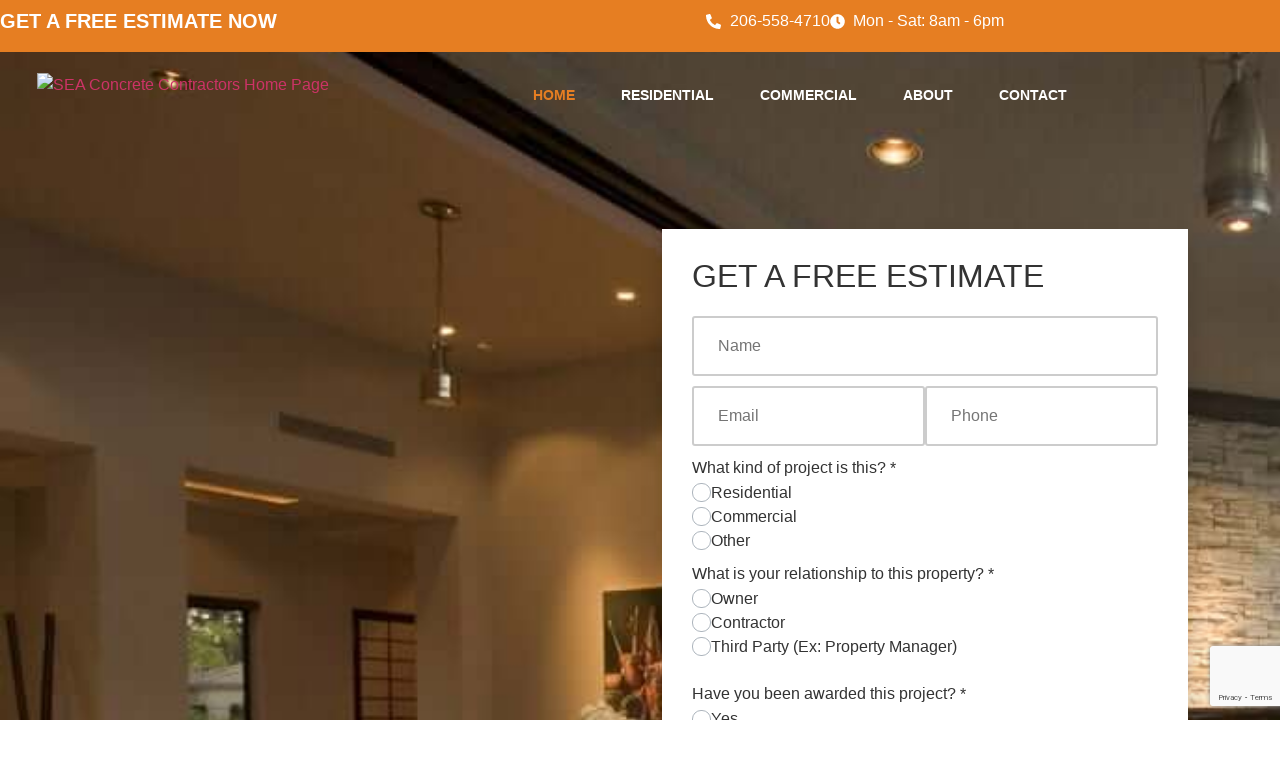

--- FILE ---
content_type: text/html; charset=UTF-8
request_url: https://seaconcretecontractors.com/
body_size: 61043
content:
<!doctype html>
<html lang="en-US">
<head>
	<meta charset="UTF-8">
	<meta name="viewport" content="width=device-width, initial-scale=1">
	<link rel="profile" href="https://gmpg.org/xfn/11">
	<meta name='robots' content='index, follow, max-image-preview:large, max-snippet:-1, max-video-preview:-1' />

            <script data-no-defer="1" data-ezscrex="false" data-cfasync="false" data-pagespeed-no-defer data-cookieconsent="ignore">
                var ctPublicFunctions = {"_ajax_nonce":"8ee5ae268c","_rest_nonce":"5bf50a797f","_ajax_url":"\/wp-admin\/admin-ajax.php","_rest_url":"https:\/\/seaconcretecontractors.com\/wp-json\/","data__cookies_type":"native","data__ajax_type":"rest","data__bot_detector_enabled":0,"data__frontend_data_log_enabled":1,"cookiePrefix":"","wprocket_detected":true,"host_url":"seaconcretecontractors.com","text__ee_click_to_select":"Click to select the whole data","text__ee_original_email":"The complete one is","text__ee_got_it":"Got it","text__ee_blocked":"Blocked","text__ee_cannot_connect":"Cannot connect","text__ee_cannot_decode":"Can not decode email. Unknown reason","text__ee_email_decoder":"CleanTalk email decoder","text__ee_wait_for_decoding":"The magic is on the way!","text__ee_decoding_process":"Please wait a few seconds while we decode the contact data."}
            </script>
        
            <script data-no-defer="1" data-ezscrex="false" data-cfasync="false" data-pagespeed-no-defer data-cookieconsent="ignore">
                var ctPublic = {"_ajax_nonce":"8ee5ae268c","settings__forms__check_internal":"0","settings__forms__check_external":"0","settings__forms__force_protection":0,"settings__forms__search_test":"1","settings__forms__wc_add_to_cart":"0","settings__data__bot_detector_enabled":0,"settings__sfw__anti_crawler":0,"blog_home":"https:\/\/seaconcretecontractors.com\/","pixel__setting":"0","pixel__enabled":false,"pixel__url":null,"data__email_check_before_post":"1","data__email_check_exist_post":0,"data__cookies_type":"native","data__key_is_ok":true,"data__visible_fields_required":true,"wl_brandname":"Anti-Spam by CleanTalk","wl_brandname_short":"CleanTalk","ct_checkjs_key":"6aa3b79a10da10c8427ba0df0c9e270ba2546d0e63c3d2c990fdab33d0ec6c5e","emailEncoderPassKey":"5a38ab0fc2f4f39baea0a9e197f32b61","bot_detector_forms_excluded":"W10=","advancedCacheExists":true,"varnishCacheExists":false,"wc_ajax_add_to_cart":false}
            </script>
        
	<!-- This site is optimized with the Yoast SEO plugin v26.7 - https://yoast.com/wordpress/plugins/seo/ -->
	<title>Concrete Contractor Seattle - SEA Concrete Contractors</title>
<link data-rocket-prefetch href="https://www.gstatic.com" rel="dns-prefetch">
<link data-rocket-prefetch href="https://www.googletagmanager.com" rel="dns-prefetch">
<link data-rocket-prefetch href="https://maps.google.com" rel="dns-prefetch">
<link data-rocket-prefetch href="https://www.google.com" rel="dns-prefetch"><link rel="preload" data-rocket-preload as="image" href="https://seaconcretecontractors.com/wp-content/uploads/2021/01/Patio-Seattle.jpg" fetchpriority="high">
	<meta name="description" content="A top &amp; affordable concrete services in Seattle, WA. SEA Concrete Contractors builds patios, driveways, sidewalks, slabs, foundations &amp; more!" />
	<link rel="canonical" href="https://seaconcretecontractors.com/" />
	<meta property="og:locale" content="en_US" />
	<meta property="og:type" content="website" />
	<meta property="og:title" content="Concrete Contractor Seattle - SEA Concrete Contractors" />
	<meta property="og:description" content="A top &amp; affordable concrete services in Seattle, WA. SEA Concrete Contractors builds patios, driveways, sidewalks, slabs, foundations &amp; more!" />
	<meta property="og:url" content="https://seaconcretecontractors.com/" />
	<meta property="og:site_name" content="SEA Concrete Contractors Seattle" />
	<meta property="article:publisher" content="https://www.facebook.com/people/SEA-Concrete-Contractors-Seattle/100065234580544/" />
	<meta property="article:modified_time" content="2025-08-20T15:53:56+00:00" />
	<meta property="og:image" content="https://seaconcretecontractors.com/wp-content/uploads/elementor/thumbs/IMG_1415-scaled-qs0q612xtecc1e7iotm68imsx4zmw48s2j6irui0jo.jpg" />
	<meta name="twitter:card" content="summary_large_image" />
	<meta name="twitter:site" content="@ConcreateSea" />
	<script type="application/ld+json" class="yoast-schema-graph">{"@context":"https://schema.org","@graph":[{"@type":"WebPage","@id":"https://seaconcretecontractors.com/","url":"https://seaconcretecontractors.com/","name":"Concrete Contractor Seattle - SEA Concrete Contractors","isPartOf":{"@id":"https://seaconcretecontractors.com/#website"},"about":{"@id":"https://seaconcretecontractors.com/#organization"},"primaryImageOfPage":{"@id":"https://seaconcretecontractors.com/#primaryimage"},"image":{"@id":"https://seaconcretecontractors.com/#primaryimage"},"thumbnailUrl":"https://seaconcretecontractors.com/wp-content/uploads/elementor/thumbs/IMG_1415-scaled-qs0q612xtecc1e7iotm68imsx4zmw48s2j6irui0jo.jpg","datePublished":"2021-01-22T10:22:49+00:00","dateModified":"2025-08-20T15:53:56+00:00","description":"A top & affordable concrete services in Seattle, WA. SEA Concrete Contractors builds patios, driveways, sidewalks, slabs, foundations & more!","breadcrumb":{"@id":"https://seaconcretecontractors.com/#breadcrumb"},"inLanguage":"en-US","potentialAction":[{"@type":"ReadAction","target":["https://seaconcretecontractors.com/"]}]},{"@type":"ImageObject","inLanguage":"en-US","@id":"https://seaconcretecontractors.com/#primaryimage","url":"https://seaconcretecontractors.com/wp-content/uploads/elementor/thumbs/IMG_1415-scaled-qs0q612xtecc1e7iotm68imsx4zmw48s2j6irui0jo.jpg","contentUrl":"https://seaconcretecontractors.com/wp-content/uploads/elementor/thumbs/IMG_1415-scaled-qs0q612xtecc1e7iotm68imsx4zmw48s2j6irui0jo.jpg"},{"@type":"BreadcrumbList","@id":"https://seaconcretecontractors.com/#breadcrumb","itemListElement":[{"@type":"ListItem","position":1,"name":"Home"}]},{"@type":"WebSite","@id":"https://seaconcretecontractors.com/#website","url":"https://seaconcretecontractors.com/","name":"SEA Concrete Contractors Seattle","description":"","publisher":{"@id":"https://seaconcretecontractors.com/#organization"},"potentialAction":[{"@type":"SearchAction","target":{"@type":"EntryPoint","urlTemplate":"https://seaconcretecontractors.com/?s={search_term_string}"},"query-input":{"@type":"PropertyValueSpecification","valueRequired":true,"valueName":"search_term_string"}}],"inLanguage":"en-US"},{"@type":"Organization","@id":"https://seaconcretecontractors.com/#organization","name":"SEA Concrete Contractors Seattle","url":"https://seaconcretecontractors.com/","logo":{"@type":"ImageObject","inLanguage":"en-US","@id":"https://seaconcretecontractors.com/#/schema/logo/image/","url":"https://seaconcretecontractors.com/wp-content/uploads/2021/01/SEA-Concrete-Contractors-logo.png","contentUrl":"https://seaconcretecontractors.com/wp-content/uploads/2021/01/SEA-Concrete-Contractors-logo.png","width":710,"height":140,"caption":"SEA Concrete Contractors Seattle"},"image":{"@id":"https://seaconcretecontractors.com/#/schema/logo/image/"},"sameAs":["https://www.facebook.com/people/SEA-Concrete-Contractors-Seattle/100065234580544/","https://x.com/ConcreateSea","https://www.instagram.com/seaconcretecontractorsseattle/"]}]}</script>
	<!-- / Yoast SEO plugin. -->


<link rel='dns-prefetch' href='//www.googletagmanager.com' />
<link rel="alternate" type="application/rss+xml" title="SEA Concrete Contractors Seattle &raquo; Feed" href="https://seaconcretecontractors.com/feed/" />
<link rel="alternate" type="application/rss+xml" title="SEA Concrete Contractors Seattle &raquo; Comments Feed" href="https://seaconcretecontractors.com/comments/feed/" />
<link rel="alternate" title="oEmbed (JSON)" type="application/json+oembed" href="https://seaconcretecontractors.com/wp-json/oembed/1.0/embed?url=https%3A%2F%2Fseaconcretecontractors.com%2F" />
<link rel="alternate" title="oEmbed (XML)" type="text/xml+oembed" href="https://seaconcretecontractors.com/wp-json/oembed/1.0/embed?url=https%3A%2F%2Fseaconcretecontractors.com%2F&#038;format=xml" />
<style>@media screen and (max-width: 650px) {body {padding-bottom:60px;}}</style><style type="text/css" media="all">
.wpautoterms-footer{background-color:#ffffff;text-align:center;}
.wpautoterms-footer a{color:#000000;font-family:Arial, sans-serif;font-size:14px;}
.wpautoterms-footer .separator{color:#cccccc;font-family:Arial, sans-serif;font-size:14px;}</style>
<style id='wp-img-auto-sizes-contain-inline-css'>
img:is([sizes=auto i],[sizes^="auto," i]){contain-intrinsic-size:3000px 1500px}
/*# sourceURL=wp-img-auto-sizes-contain-inline-css */
</style>
<style id='wp-emoji-styles-inline-css'>

	img.wp-smiley, img.emoji {
		display: inline !important;
		border: none !important;
		box-shadow: none !important;
		height: 1em !important;
		width: 1em !important;
		margin: 0 0.07em !important;
		vertical-align: -0.1em !important;
		background: none !important;
		padding: 0 !important;
	}
/*# sourceURL=wp-emoji-styles-inline-css */
</style>
<style id='global-styles-inline-css'>
:root{--wp--preset--aspect-ratio--square: 1;--wp--preset--aspect-ratio--4-3: 4/3;--wp--preset--aspect-ratio--3-4: 3/4;--wp--preset--aspect-ratio--3-2: 3/2;--wp--preset--aspect-ratio--2-3: 2/3;--wp--preset--aspect-ratio--16-9: 16/9;--wp--preset--aspect-ratio--9-16: 9/16;--wp--preset--color--black: #000000;--wp--preset--color--cyan-bluish-gray: #abb8c3;--wp--preset--color--white: #ffffff;--wp--preset--color--pale-pink: #f78da7;--wp--preset--color--vivid-red: #cf2e2e;--wp--preset--color--luminous-vivid-orange: #ff6900;--wp--preset--color--luminous-vivid-amber: #fcb900;--wp--preset--color--light-green-cyan: #7bdcb5;--wp--preset--color--vivid-green-cyan: #00d084;--wp--preset--color--pale-cyan-blue: #8ed1fc;--wp--preset--color--vivid-cyan-blue: #0693e3;--wp--preset--color--vivid-purple: #9b51e0;--wp--preset--gradient--vivid-cyan-blue-to-vivid-purple: linear-gradient(135deg,rgb(6,147,227) 0%,rgb(155,81,224) 100%);--wp--preset--gradient--light-green-cyan-to-vivid-green-cyan: linear-gradient(135deg,rgb(122,220,180) 0%,rgb(0,208,130) 100%);--wp--preset--gradient--luminous-vivid-amber-to-luminous-vivid-orange: linear-gradient(135deg,rgb(252,185,0) 0%,rgb(255,105,0) 100%);--wp--preset--gradient--luminous-vivid-orange-to-vivid-red: linear-gradient(135deg,rgb(255,105,0) 0%,rgb(207,46,46) 100%);--wp--preset--gradient--very-light-gray-to-cyan-bluish-gray: linear-gradient(135deg,rgb(238,238,238) 0%,rgb(169,184,195) 100%);--wp--preset--gradient--cool-to-warm-spectrum: linear-gradient(135deg,rgb(74,234,220) 0%,rgb(151,120,209) 20%,rgb(207,42,186) 40%,rgb(238,44,130) 60%,rgb(251,105,98) 80%,rgb(254,248,76) 100%);--wp--preset--gradient--blush-light-purple: linear-gradient(135deg,rgb(255,206,236) 0%,rgb(152,150,240) 100%);--wp--preset--gradient--blush-bordeaux: linear-gradient(135deg,rgb(254,205,165) 0%,rgb(254,45,45) 50%,rgb(107,0,62) 100%);--wp--preset--gradient--luminous-dusk: linear-gradient(135deg,rgb(255,203,112) 0%,rgb(199,81,192) 50%,rgb(65,88,208) 100%);--wp--preset--gradient--pale-ocean: linear-gradient(135deg,rgb(255,245,203) 0%,rgb(182,227,212) 50%,rgb(51,167,181) 100%);--wp--preset--gradient--electric-grass: linear-gradient(135deg,rgb(202,248,128) 0%,rgb(113,206,126) 100%);--wp--preset--gradient--midnight: linear-gradient(135deg,rgb(2,3,129) 0%,rgb(40,116,252) 100%);--wp--preset--font-size--small: 13px;--wp--preset--font-size--medium: 20px;--wp--preset--font-size--large: 36px;--wp--preset--font-size--x-large: 42px;--wp--preset--spacing--20: 0.44rem;--wp--preset--spacing--30: 0.67rem;--wp--preset--spacing--40: 1rem;--wp--preset--spacing--50: 1.5rem;--wp--preset--spacing--60: 2.25rem;--wp--preset--spacing--70: 3.38rem;--wp--preset--spacing--80: 5.06rem;--wp--preset--shadow--natural: 6px 6px 9px rgba(0, 0, 0, 0.2);--wp--preset--shadow--deep: 12px 12px 50px rgba(0, 0, 0, 0.4);--wp--preset--shadow--sharp: 6px 6px 0px rgba(0, 0, 0, 0.2);--wp--preset--shadow--outlined: 6px 6px 0px -3px rgb(255, 255, 255), 6px 6px rgb(0, 0, 0);--wp--preset--shadow--crisp: 6px 6px 0px rgb(0, 0, 0);}:root { --wp--style--global--content-size: 800px;--wp--style--global--wide-size: 1200px; }:where(body) { margin: 0; }.wp-site-blocks > .alignleft { float: left; margin-right: 2em; }.wp-site-blocks > .alignright { float: right; margin-left: 2em; }.wp-site-blocks > .aligncenter { justify-content: center; margin-left: auto; margin-right: auto; }:where(.wp-site-blocks) > * { margin-block-start: 24px; margin-block-end: 0; }:where(.wp-site-blocks) > :first-child { margin-block-start: 0; }:where(.wp-site-blocks) > :last-child { margin-block-end: 0; }:root { --wp--style--block-gap: 24px; }:root :where(.is-layout-flow) > :first-child{margin-block-start: 0;}:root :where(.is-layout-flow) > :last-child{margin-block-end: 0;}:root :where(.is-layout-flow) > *{margin-block-start: 24px;margin-block-end: 0;}:root :where(.is-layout-constrained) > :first-child{margin-block-start: 0;}:root :where(.is-layout-constrained) > :last-child{margin-block-end: 0;}:root :where(.is-layout-constrained) > *{margin-block-start: 24px;margin-block-end: 0;}:root :where(.is-layout-flex){gap: 24px;}:root :where(.is-layout-grid){gap: 24px;}.is-layout-flow > .alignleft{float: left;margin-inline-start: 0;margin-inline-end: 2em;}.is-layout-flow > .alignright{float: right;margin-inline-start: 2em;margin-inline-end: 0;}.is-layout-flow > .aligncenter{margin-left: auto !important;margin-right: auto !important;}.is-layout-constrained > .alignleft{float: left;margin-inline-start: 0;margin-inline-end: 2em;}.is-layout-constrained > .alignright{float: right;margin-inline-start: 2em;margin-inline-end: 0;}.is-layout-constrained > .aligncenter{margin-left: auto !important;margin-right: auto !important;}.is-layout-constrained > :where(:not(.alignleft):not(.alignright):not(.alignfull)){max-width: var(--wp--style--global--content-size);margin-left: auto !important;margin-right: auto !important;}.is-layout-constrained > .alignwide{max-width: var(--wp--style--global--wide-size);}body .is-layout-flex{display: flex;}.is-layout-flex{flex-wrap: wrap;align-items: center;}.is-layout-flex > :is(*, div){margin: 0;}body .is-layout-grid{display: grid;}.is-layout-grid > :is(*, div){margin: 0;}body{padding-top: 0px;padding-right: 0px;padding-bottom: 0px;padding-left: 0px;}a:where(:not(.wp-element-button)){text-decoration: underline;}:root :where(.wp-element-button, .wp-block-button__link){background-color: #32373c;border-width: 0;color: #fff;font-family: inherit;font-size: inherit;font-style: inherit;font-weight: inherit;letter-spacing: inherit;line-height: inherit;padding-top: calc(0.667em + 2px);padding-right: calc(1.333em + 2px);padding-bottom: calc(0.667em + 2px);padding-left: calc(1.333em + 2px);text-decoration: none;text-transform: inherit;}.has-black-color{color: var(--wp--preset--color--black) !important;}.has-cyan-bluish-gray-color{color: var(--wp--preset--color--cyan-bluish-gray) !important;}.has-white-color{color: var(--wp--preset--color--white) !important;}.has-pale-pink-color{color: var(--wp--preset--color--pale-pink) !important;}.has-vivid-red-color{color: var(--wp--preset--color--vivid-red) !important;}.has-luminous-vivid-orange-color{color: var(--wp--preset--color--luminous-vivid-orange) !important;}.has-luminous-vivid-amber-color{color: var(--wp--preset--color--luminous-vivid-amber) !important;}.has-light-green-cyan-color{color: var(--wp--preset--color--light-green-cyan) !important;}.has-vivid-green-cyan-color{color: var(--wp--preset--color--vivid-green-cyan) !important;}.has-pale-cyan-blue-color{color: var(--wp--preset--color--pale-cyan-blue) !important;}.has-vivid-cyan-blue-color{color: var(--wp--preset--color--vivid-cyan-blue) !important;}.has-vivid-purple-color{color: var(--wp--preset--color--vivid-purple) !important;}.has-black-background-color{background-color: var(--wp--preset--color--black) !important;}.has-cyan-bluish-gray-background-color{background-color: var(--wp--preset--color--cyan-bluish-gray) !important;}.has-white-background-color{background-color: var(--wp--preset--color--white) !important;}.has-pale-pink-background-color{background-color: var(--wp--preset--color--pale-pink) !important;}.has-vivid-red-background-color{background-color: var(--wp--preset--color--vivid-red) !important;}.has-luminous-vivid-orange-background-color{background-color: var(--wp--preset--color--luminous-vivid-orange) !important;}.has-luminous-vivid-amber-background-color{background-color: var(--wp--preset--color--luminous-vivid-amber) !important;}.has-light-green-cyan-background-color{background-color: var(--wp--preset--color--light-green-cyan) !important;}.has-vivid-green-cyan-background-color{background-color: var(--wp--preset--color--vivid-green-cyan) !important;}.has-pale-cyan-blue-background-color{background-color: var(--wp--preset--color--pale-cyan-blue) !important;}.has-vivid-cyan-blue-background-color{background-color: var(--wp--preset--color--vivid-cyan-blue) !important;}.has-vivid-purple-background-color{background-color: var(--wp--preset--color--vivid-purple) !important;}.has-black-border-color{border-color: var(--wp--preset--color--black) !important;}.has-cyan-bluish-gray-border-color{border-color: var(--wp--preset--color--cyan-bluish-gray) !important;}.has-white-border-color{border-color: var(--wp--preset--color--white) !important;}.has-pale-pink-border-color{border-color: var(--wp--preset--color--pale-pink) !important;}.has-vivid-red-border-color{border-color: var(--wp--preset--color--vivid-red) !important;}.has-luminous-vivid-orange-border-color{border-color: var(--wp--preset--color--luminous-vivid-orange) !important;}.has-luminous-vivid-amber-border-color{border-color: var(--wp--preset--color--luminous-vivid-amber) !important;}.has-light-green-cyan-border-color{border-color: var(--wp--preset--color--light-green-cyan) !important;}.has-vivid-green-cyan-border-color{border-color: var(--wp--preset--color--vivid-green-cyan) !important;}.has-pale-cyan-blue-border-color{border-color: var(--wp--preset--color--pale-cyan-blue) !important;}.has-vivid-cyan-blue-border-color{border-color: var(--wp--preset--color--vivid-cyan-blue) !important;}.has-vivid-purple-border-color{border-color: var(--wp--preset--color--vivid-purple) !important;}.has-vivid-cyan-blue-to-vivid-purple-gradient-background{background: var(--wp--preset--gradient--vivid-cyan-blue-to-vivid-purple) !important;}.has-light-green-cyan-to-vivid-green-cyan-gradient-background{background: var(--wp--preset--gradient--light-green-cyan-to-vivid-green-cyan) !important;}.has-luminous-vivid-amber-to-luminous-vivid-orange-gradient-background{background: var(--wp--preset--gradient--luminous-vivid-amber-to-luminous-vivid-orange) !important;}.has-luminous-vivid-orange-to-vivid-red-gradient-background{background: var(--wp--preset--gradient--luminous-vivid-orange-to-vivid-red) !important;}.has-very-light-gray-to-cyan-bluish-gray-gradient-background{background: var(--wp--preset--gradient--very-light-gray-to-cyan-bluish-gray) !important;}.has-cool-to-warm-spectrum-gradient-background{background: var(--wp--preset--gradient--cool-to-warm-spectrum) !important;}.has-blush-light-purple-gradient-background{background: var(--wp--preset--gradient--blush-light-purple) !important;}.has-blush-bordeaux-gradient-background{background: var(--wp--preset--gradient--blush-bordeaux) !important;}.has-luminous-dusk-gradient-background{background: var(--wp--preset--gradient--luminous-dusk) !important;}.has-pale-ocean-gradient-background{background: var(--wp--preset--gradient--pale-ocean) !important;}.has-electric-grass-gradient-background{background: var(--wp--preset--gradient--electric-grass) !important;}.has-midnight-gradient-background{background: var(--wp--preset--gradient--midnight) !important;}.has-small-font-size{font-size: var(--wp--preset--font-size--small) !important;}.has-medium-font-size{font-size: var(--wp--preset--font-size--medium) !important;}.has-large-font-size{font-size: var(--wp--preset--font-size--large) !important;}.has-x-large-font-size{font-size: var(--wp--preset--font-size--x-large) !important;}
:root :where(.wp-block-pullquote){font-size: 1.5em;line-height: 1.6;}
/*# sourceURL=global-styles-inline-css */
</style>
<link rel='stylesheet' id='wpautoterms_css-css' href='https://seaconcretecontractors.com/wp-content/plugins/auto-terms-of-service-and-privacy-policy/css/wpautoterms.css?ver=6.9' media='all' />
<link rel='stylesheet' id='cleantalk-public-css-css' href='https://seaconcretecontractors.com/wp-content/plugins/cleantalk-spam-protect/css/cleantalk-public.min.css?ver=6.70.1_1766176469' media='all' />
<link rel='stylesheet' id='cleantalk-email-decoder-css-css' href='https://seaconcretecontractors.com/wp-content/plugins/cleantalk-spam-protect/css/cleantalk-email-decoder.min.css?ver=6.70.1_1766176469' media='all' />
<link rel='stylesheet' id='dashicons-css' href='https://seaconcretecontractors.com/wp-includes/css/dashicons.min.css?ver=6.9' media='all' />
<link rel='stylesheet' id='hello-elementor-css' href='https://seaconcretecontractors.com/wp-content/themes/hello-elementor/assets/css/reset.css?ver=3.4.5' media='all' />
<link rel='stylesheet' id='hello-elementor-theme-style-css' href='https://seaconcretecontractors.com/wp-content/themes/hello-elementor/assets/css/theme.css?ver=3.4.5' media='all' />
<link rel='stylesheet' id='hello-elementor-header-footer-css' href='https://seaconcretecontractors.com/wp-content/themes/hello-elementor/assets/css/header-footer.css?ver=3.4.5' media='all' />
<link rel='stylesheet' id='elementor-frontend-css' href='https://seaconcretecontractors.com/wp-content/plugins/elementor/assets/css/frontend.min.css?ver=3.34.1' media='all' />
<link rel='stylesheet' id='elementor-post-9-css' href='https://seaconcretecontractors.com/wp-content/uploads/elementor/css/post-9.css?ver=1768624857' media='all' />
<link rel='stylesheet' id='jet-fb-option-field-select-css' href='https://seaconcretecontractors.com/wp-content/plugins/jetformbuilder/modules/option-field/assets/build/select.css?ver=0edd78a6f12e2b918b82' media='all' />
<link rel='stylesheet' id='jet-fb-option-field-checkbox-css' href='https://seaconcretecontractors.com/wp-content/plugins/jetformbuilder/modules/option-field/assets/build/checkbox.css?ver=6e25adbbae5a5d1bb65e' media='all' />
<link rel='stylesheet' id='jet-fb-option-field-radio-css' href='https://seaconcretecontractors.com/wp-content/plugins/jetformbuilder/modules/option-field/assets/build/radio.css?ver=7c6d0d4d7df91e6bd6a4' media='all' />
<link rel='stylesheet' id='jet-fb-advanced-choices-css' href='https://seaconcretecontractors.com/wp-content/plugins/jetformbuilder/modules/advanced-choices/assets/build/main.css?ver=ca05550a7cac3b9b55a3' media='all' />
<link rel='stylesheet' id='jet-fb-wysiwyg-css' href='https://seaconcretecontractors.com/wp-content/plugins/jetformbuilder/modules/wysiwyg/assets/build/wysiwyg.css?ver=5a4d16fb6d7a94700261' media='all' />
<link rel='stylesheet' id='jet-fb-switcher-css' href='https://seaconcretecontractors.com/wp-content/plugins/jetformbuilder/modules/switcher/assets/build/switcher.css?ver=06c887a8b9195e5a119d' media='all' />
<link rel='stylesheet' id='widget-heading-css' href='https://seaconcretecontractors.com/wp-content/plugins/elementor/assets/css/widget-heading.min.css?ver=3.34.1' media='all' />
<link rel='stylesheet' id='widget-icon-list-css' href='https://seaconcretecontractors.com/wp-content/plugins/elementor/assets/css/widget-icon-list.min.css?ver=3.34.1' media='all' />
<link rel='stylesheet' id='widget-image-css' href='https://seaconcretecontractors.com/wp-content/plugins/elementor/assets/css/widget-image.min.css?ver=3.34.1' media='all' />
<link rel='stylesheet' id='widget-nav-menu-css' href='https://seaconcretecontractors.com/wp-content/plugins/elementor-pro/assets/css/widget-nav-menu.min.css?ver=3.34.0' media='all' />
<link rel='stylesheet' id='widget-google_maps-css' href='https://seaconcretecontractors.com/wp-content/plugins/elementor/assets/css/widget-google_maps.min.css?ver=3.34.1' media='all' />
<link rel='stylesheet' id='widget-social-icons-css' href='https://seaconcretecontractors.com/wp-content/plugins/elementor/assets/css/widget-social-icons.min.css?ver=3.34.1' media='all' />
<link rel='stylesheet' id='e-apple-webkit-css' href='https://seaconcretecontractors.com/wp-content/plugins/elementor/assets/css/conditionals/apple-webkit.min.css?ver=3.34.1' media='all' />
<link rel='stylesheet' id='jet-form-builder-frontend-css' href='https://seaconcretecontractors.com/wp-content/plugins/jetformbuilder/assets/build/frontend/main.css?ver=3.5.6' media='all' />
<link rel='stylesheet' id='e-animation-fadeIn-css' href='https://seaconcretecontractors.com/wp-content/plugins/elementor/assets/lib/animations/styles/fadeIn.min.css?ver=3.34.1' media='all' />
<link rel='stylesheet' id='widget-image-box-css' href='https://seaconcretecontractors.com/wp-content/plugins/elementor/assets/css/widget-image-box.min.css?ver=3.34.1' media='all' />
<link rel='stylesheet' id='widget-divider-css' href='https://seaconcretecontractors.com/wp-content/plugins/elementor/assets/css/widget-divider.min.css?ver=3.34.1' media='all' />
<link rel='stylesheet' id='e-animation-fadeInLeft-css' href='https://seaconcretecontractors.com/wp-content/plugins/elementor/assets/lib/animations/styles/fadeInLeft.min.css?ver=3.34.1' media='all' />
<link rel='stylesheet' id='e-animation-fadeInUp-css' href='https://seaconcretecontractors.com/wp-content/plugins/elementor/assets/lib/animations/styles/fadeInUp.min.css?ver=3.34.1' media='all' />
<link rel='stylesheet' id='e-animation-fadeInRight-css' href='https://seaconcretecontractors.com/wp-content/plugins/elementor/assets/lib/animations/styles/fadeInRight.min.css?ver=3.34.1' media='all' />
<link rel='stylesheet' id='e-animation-slideInUp-css' href='https://seaconcretecontractors.com/wp-content/plugins/elementor/assets/lib/animations/styles/slideInUp.min.css?ver=3.34.1' media='all' />
<link rel='stylesheet' id='e-animation-slideInRight-css' href='https://seaconcretecontractors.com/wp-content/plugins/elementor/assets/lib/animations/styles/slideInRight.min.css?ver=3.34.1' media='all' />
<link rel='stylesheet' id='e-animation-zoomIn-css' href='https://seaconcretecontractors.com/wp-content/plugins/elementor/assets/lib/animations/styles/zoomIn.min.css?ver=3.34.1' media='all' />
<link rel='stylesheet' id='swiper-css' href='https://seaconcretecontractors.com/wp-content/plugins/elementor/assets/lib/swiper/v8/css/swiper.min.css?ver=8.4.5' media='all' />
<link rel='stylesheet' id='e-swiper-css' href='https://seaconcretecontractors.com/wp-content/plugins/elementor/assets/css/conditionals/e-swiper.min.css?ver=3.34.1' media='all' />
<link rel='stylesheet' id='widget-testimonial-carousel-css' href='https://seaconcretecontractors.com/wp-content/plugins/elementor-pro/assets/css/widget-testimonial-carousel.min.css?ver=3.34.0' media='all' />
<link rel='stylesheet' id='widget-carousel-module-base-css' href='https://seaconcretecontractors.com/wp-content/plugins/elementor-pro/assets/css/widget-carousel-module-base.min.css?ver=3.34.0' media='all' />
<link rel='stylesheet' id='elementor-post-34-css' href='https://seaconcretecontractors.com/wp-content/uploads/elementor/css/post-34.css?ver=1768625094' media='all' />
<link rel='stylesheet' id='elementor-post-15-css' href='https://seaconcretecontractors.com/wp-content/uploads/elementor/css/post-15.css?ver=1768624858' media='all' />
<link rel='stylesheet' id='elementor-post-71-css' href='https://seaconcretecontractors.com/wp-content/uploads/elementor/css/post-71.css?ver=1768624858' media='all' />
<link rel='stylesheet' id='call-now-button-modern-style-css' href='https://seaconcretecontractors.com/wp-content/plugins/call-now-button/resources/style/modern.css?ver=1.5.5' media='all' />
<link rel='stylesheet' id='elementor-gf-local-montserrat-css' href='https://seaconcretecontractors.com/wp-content/uploads/elementor/google-fonts/css/montserrat.css?ver=1742243747' media='all' />
<link rel='stylesheet' id='elementor-gf-local-roboto-css' href='https://seaconcretecontractors.com/wp-content/uploads/elementor/google-fonts/css/roboto.css?ver=1742243788' media='all' />
<script src="https://seaconcretecontractors.com/wp-includes/js/jquery/jquery.min.js?ver=3.7.1" id="jquery-core-js"></script>
<script src="https://seaconcretecontractors.com/wp-includes/js/jquery/jquery-migrate.min.js?ver=3.4.1" id="jquery-migrate-js"></script>
<script src="https://seaconcretecontractors.com/wp-includes/js/dist/dom-ready.min.js?ver=f77871ff7694fffea381" id="wp-dom-ready-js"></script>
<script src="https://seaconcretecontractors.com/wp-content/plugins/auto-terms-of-service-and-privacy-policy/js/base.js?ver=3.0.4" id="wpautoterms_base-js"></script>
<script src="https://seaconcretecontractors.com/wp-content/plugins/cleantalk-spam-protect/js/apbct-public-bundle_gathering.min.js?ver=6.70.1_1766176469" id="apbct-public-bundle_gathering.min-js-js"></script>

<!-- Google tag (gtag.js) snippet added by Site Kit -->
<!-- Google Analytics snippet added by Site Kit -->
<script src="https://www.googletagmanager.com/gtag/js?id=GT-K8MQLPP4" id="google_gtagjs-js" async></script>
<script id="google_gtagjs-js-after">
window.dataLayer = window.dataLayer || [];function gtag(){dataLayer.push(arguments);}
gtag("set","linker",{"domains":["seaconcretecontractors.com"]});
gtag("js", new Date());
gtag("set", "developer_id.dZTNiMT", true);
gtag("config", "GT-K8MQLPP4");
 window._googlesitekit = window._googlesitekit || {}; window._googlesitekit.throttledEvents = []; window._googlesitekit.gtagEvent = (name, data) => { var key = JSON.stringify( { name, data } ); if ( !! window._googlesitekit.throttledEvents[ key ] ) { return; } window._googlesitekit.throttledEvents[ key ] = true; setTimeout( () => { delete window._googlesitekit.throttledEvents[ key ]; }, 5 ); gtag( "event", name, { ...data, event_source: "site-kit" } ); }; 
//# sourceURL=google_gtagjs-js-after
</script>
<link rel="https://api.w.org/" href="https://seaconcretecontractors.com/wp-json/" /><link rel="alternate" title="JSON" type="application/json" href="https://seaconcretecontractors.com/wp-json/wp/v2/pages/34" /><link rel="EditURI" type="application/rsd+xml" title="RSD" href="https://seaconcretecontractors.com/xmlrpc.php?rsd" />
<meta name="generator" content="WordPress 6.9" />
<link rel='shortlink' href='https://seaconcretecontractors.com/' />
<meta name="generator" content="Site Kit by Google 1.170.0" /><meta name="ti-site-data" content="[base64]" /><!-- Schema optimized by Schema Pro --><script type="application/ld+json">{"@context":"https://schema.org","@type":"HomeAndConstructionBusiness","name":"SEA Concrete Contractors Seattle","image":{"@type":"ImageObject","url":"https://seaconcretecontractors.com/wp-content/uploads/2021/01/SEA-Concrete-Contractors-logo.png","width":710,"height":140},"telephone":"(206) 558-4710","url":"https://seaconcretecontractors.com","address":{"@type":"PostalAddress","streetAddress":"462 N 44th St Seattle, WA 98103","addressLocality":"Seattle","postalCode":"98103","addressRegion":"Washington","addressCountry":"US"},"priceRange":"$$","openingHoursSpecification":[{"@type":"OpeningHoursSpecification","dayOfWeek":["Monday","Tuesday","Wednesday","Thursday","Friday","Saturday"],"opens":"08:00","closes":"18:00"}],"geo":{"@type":"GeoCoordinates","latitude":"47.6129432","longitude":"-126.482148"},"ContactPoint":{"@type":"ContactPoint","contactType":"customer support","telephone":"(206) 558-4710","url":"https://seaconcretecontractors.com/contact/","email":"seaconcretecontractors@gmail.com","areaServed":["Seattle","WA"],"contactOption":["",""],"availableLanguage":"English"}}</script><!-- / Schema optimized by Schema Pro --><!-- site-navigation-element Schema optimized by Schema Pro --><script type="application/ld+json">{"@context":"https:\/\/schema.org","@graph":[{"@context":"https:\/\/schema.org","@type":"SiteNavigationElement","id":"site-navigation","name":"HOME","url":"https:\/\/seaconcretecontractors.com\/"},{"@context":"https:\/\/schema.org","@type":"SiteNavigationElement","id":"site-navigation","name":"RESIDENTIAL","url":"#"},{"@context":"https:\/\/schema.org","@type":"SiteNavigationElement","id":"site-navigation","name":"DRIVEWAYS","url":"https:\/\/seaconcretecontractors.com\/concrete-driveways-seattle\/"},{"@context":"https:\/\/schema.org","@type":"SiteNavigationElement","id":"site-navigation","name":"DRIVEWAY REPLACEMENT","url":"https:\/\/seaconcretecontractors.com\/driveway-replacement\/"},{"@context":"https:\/\/schema.org","@type":"SiteNavigationElement","id":"site-navigation","name":"FOUNDATIONS &#038; SLABS","url":"https:\/\/seaconcretecontractors.com\/concrete-foundation-contractors-seattle\/"},{"@context":"https:\/\/schema.org","@type":"SiteNavigationElement","id":"site-navigation","name":"CONCRETE SLAB","url":"https:\/\/seaconcretecontractors.com\/concrete-slab\/"},{"@context":"https:\/\/schema.org","@type":"SiteNavigationElement","id":"site-navigation","name":"PATIOS","url":"https:\/\/seaconcretecontractors.com\/concrete-patios-seattle\/"},{"@context":"https:\/\/schema.org","@type":"SiteNavigationElement","id":"site-navigation","name":"SIDEWALKS","url":"https:\/\/seaconcretecontractors.com\/sidewalks-contractors\/"},{"@context":"https:\/\/schema.org","@type":"SiteNavigationElement","id":"site-navigation","name":"CONCRETE REPLACEMENT","url":"https:\/\/seaconcretecontractors.com\/concrete-replacement\/"},{"@context":"https:\/\/schema.org","@type":"SiteNavigationElement","id":"site-navigation","name":"REPAIR &#038; RESURFACING","url":"https:\/\/seaconcretecontractors.com\/concrete-repair-seattle\/"},{"@context":"https:\/\/schema.org","@type":"SiteNavigationElement","id":"site-navigation","name":"ADDITIONS &#038; EXTENSIONS","url":"https:\/\/seaconcretecontractors.com\/additions-extensions\/"},{"@context":"https:\/\/schema.org","@type":"SiteNavigationElement","id":"site-navigation","name":"COMMERCIAL","url":"https:\/\/seaconcretecontractors.com\/commercial-concrete-contractors\/"},{"@context":"https:\/\/schema.org","@type":"SiteNavigationElement","id":"site-navigation","name":"CONCRETE PAVING","url":"https:\/\/seaconcretecontractors.com\/concrete-paving\/"},{"@context":"https:\/\/schema.org","@type":"SiteNavigationElement","id":"site-navigation","name":"CONCRETE REMOVAL","url":"https:\/\/seaconcretecontractors.com\/concrete-removal\/"},{"@context":"https:\/\/schema.org","@type":"SiteNavigationElement","id":"site-navigation","name":"ADA RAMPS","url":"https:\/\/seaconcretecontractors.com\/ada-ramps\/"},{"@context":"https:\/\/schema.org","@type":"SiteNavigationElement","id":"site-navigation","name":"ABOUT","url":"https:\/\/seaconcretecontractors.com\/about\/"},{"@context":"https:\/\/schema.org","@type":"SiteNavigationElement","id":"site-navigation","name":"GALLERY","url":"https:\/\/seaconcretecontractors.com\/gallery\/"},{"@context":"https:\/\/schema.org","@type":"SiteNavigationElement","id":"site-navigation","name":"SERVICE LOCATION","url":"https:\/\/seaconcretecontractors.com\/service-location\/"},{"@context":"https:\/\/schema.org","@type":"SiteNavigationElement","id":"site-navigation","name":"TESTIMONIALS","url":"https:\/\/seaconcretecontractors.com\/testimonials\/"},{"@context":"https:\/\/schema.org","@type":"SiteNavigationElement","id":"site-navigation","name":"CONTACT","url":"https:\/\/seaconcretecontractors.com\/contact\/"}]}</script><!-- / site-navigation-element Schema optimized by Schema Pro --><meta name="generator" content="Elementor 3.34.1; features: e_font_icon_svg, additional_custom_breakpoints; settings: css_print_method-external, google_font-enabled, font_display-auto">
			<style>
				.e-con.e-parent:nth-of-type(n+4):not(.e-lazyloaded):not(.e-no-lazyload),
				.e-con.e-parent:nth-of-type(n+4):not(.e-lazyloaded):not(.e-no-lazyload) * {
					background-image: none !important;
				}
				@media screen and (max-height: 1024px) {
					.e-con.e-parent:nth-of-type(n+3):not(.e-lazyloaded):not(.e-no-lazyload),
					.e-con.e-parent:nth-of-type(n+3):not(.e-lazyloaded):not(.e-no-lazyload) * {
						background-image: none !important;
					}
				}
				@media screen and (max-height: 640px) {
					.e-con.e-parent:nth-of-type(n+2):not(.e-lazyloaded):not(.e-no-lazyload),
					.e-con.e-parent:nth-of-type(n+2):not(.e-lazyloaded):not(.e-no-lazyload) * {
						background-image: none !important;
					}
				}
			</style>
						<style id="wpsp-style-frontend"></style>
			<link rel="icon" href="https://seaconcretecontractors.com/wp-content/uploads/2021/01/cropped-SEA-Concrete-Contractors-logo-white-32x32.png" sizes="32x32" />
<link rel="icon" href="https://seaconcretecontractors.com/wp-content/uploads/2021/01/cropped-SEA-Concrete-Contractors-logo-white-192x192.png" sizes="192x192" />
<link rel="apple-touch-icon" href="https://seaconcretecontractors.com/wp-content/uploads/2021/01/cropped-SEA-Concrete-Contractors-logo-white-180x180.png" />
<meta name="msapplication-TileImage" content="https://seaconcretecontractors.com/wp-content/uploads/2021/01/cropped-SEA-Concrete-Contractors-logo-white-270x270.png" />
		<style id="wp-custom-css">
			/* heading  */
@media screen and (max-width: 360px) {
   h1.elementor-heading-title { 
    font-size: 32px!important;
}
}

/* cta button  */
@media screen and (min-width: 360px) and (max-width: 999px) {
     .cta-button a {
    display: block!important;
}
  }

form.jet-form-builder.layout-column {
box-shadow: 0px 11px 20px 0px rgba(0, 0, 0, 0.18);
margin: 12px;
padding: 20px 30px 50px 30px;
border-radius: 0px;
background-color: #FFFFFF;
}

form.jet-form-builder.layout-column>.wp-block-columns {
margin-bottom: 0 !important;
}

.layout-column .jet-form-builder__field:not(.checkboxes-field):not(.radio-field):not(.range-field) {
color: #7A7A7A;
background-color: #FFFFFF;
margin: 0px !important;
border-style: solid;
border-width: 2px;
border-color: #CCCCCC;
padding: 1rem 1.5rem;
line-height: 1.5;
font-size: 1em;
font-family: "Roboto", Sans-serif;
}

.layout-column .jet-form-builder__field.textarea-field {
height: 143px;
min-height: 143px !important;
font-family: "Roboto", Sans-serif;
}

button.jet-form-builder__submit {
color: #fff;
font-family: "Roboto", Sans-serif;
font-weight: 600;
text-transform: uppercase;
padding: 16px 60px;
border-style: solid;
border-color: #FFB618;
width: 100%;
text-align: center;
display: inline-block !important;
cursor:pointer;
}

@media (min-width: 768px) {
form.jet-form-builder.layout-column>.wp-block-columns.is-layout-flex {
    margin-bottom: 0 !important;
    gap: 10px !important;
}
}

form.jet-form-builder.layout-column>.wp-block-columns.is-layout-flex {
    margin-bottom: 0 !important;
    gap: 1px;
}		</style>
		<style id="rocket-lazyrender-inline-css">[data-wpr-lazyrender] {content-visibility: auto;}</style><meta name="generator" content="WP Rocket 3.20.3" data-wpr-features="wpr_preconnect_external_domains wpr_automatic_lazy_rendering wpr_oci wpr_preload_links wpr_desktop" /></head>
<body data-rsssl=1 class="home wp-singular page-template page-template-elementor_header_footer page page-id-34 wp-embed-responsive wp-theme-hello-elementor wp-child-theme-hello-theme-child-master wp-schema-pro-2.10.6 hello-elementor-default elementor-default elementor-template-full-width elementor-kit-9 elementor-page elementor-page-34">


<a class="skip-link screen-reader-text" href="#content">Skip to content</a>

		<header  data-elementor-type="header" data-elementor-id="15" class="elementor elementor-15 elementor-location-header" data-elementor-post-type="elementor_library">
					<section class="elementor-section elementor-top-section elementor-element elementor-element-423a834 elementor-section-full_width elementor-reverse-mobile elementor-section-height-default elementor-section-height-default" data-id="423a834" data-element_type="section" data-settings="{&quot;background_background&quot;:&quot;classic&quot;}">
						<div  class="elementor-container elementor-column-gap-no">
					<div class="elementor-column elementor-col-100 elementor-top-column elementor-element elementor-element-63f3eaa" data-id="63f3eaa" data-element_type="column">
			<div class="elementor-widget-wrap elementor-element-populated">
						<section class="elementor-section elementor-inner-section elementor-element elementor-element-9394096 elementor-section-boxed elementor-section-height-default elementor-section-height-default" data-id="9394096" data-element_type="section">
						<div  class="elementor-container elementor-column-gap-no">
					<div class="elementor-column elementor-col-50 elementor-inner-column elementor-element elementor-element-b6b6ce8" data-id="b6b6ce8" data-element_type="column">
			<div class="elementor-widget-wrap elementor-element-populated">
						<div class="elementor-element elementor-element-49953cd elementor-hidden-mobile elementor-widget elementor-widget-heading" data-id="49953cd" data-element_type="widget" data-widget_type="heading.default">
				<div class="elementor-widget-container">
					<h5 class="elementor-heading-title elementor-size-default"><a href="https://seaconcretecontractors.com/contact/">GET A FREE ESTIMATE NOW</a></h5>				</div>
				</div>
					</div>
		</div>
				<div class="elementor-column elementor-col-50 elementor-inner-column elementor-element elementor-element-5be6234" data-id="5be6234" data-element_type="column">
			<div class="elementor-widget-wrap elementor-element-populated">
						<div class="elementor-element elementor-element-02c13a2 elementor-align-center elementor-icon-list--layout-inline elementor-mobile-align-center elementor-list-item-link-full_width elementor-widget elementor-widget-icon-list" data-id="02c13a2" data-element_type="widget" data-widget_type="icon-list.default">
				<div class="elementor-widget-container">
							<ul class="elementor-icon-list-items elementor-inline-items">
							<li class="elementor-icon-list-item elementor-inline-item">
											<a href="tel:206-558-4710">

												<span class="elementor-icon-list-icon">
							<svg aria-hidden="true" class="e-font-icon-svg e-fas-phone-alt" viewBox="0 0 512 512" xmlns="http://www.w3.org/2000/svg"><path d="M497.39 361.8l-112-48a24 24 0 0 0-28 6.9l-49.6 60.6A370.66 370.66 0 0 1 130.6 204.11l60.6-49.6a23.94 23.94 0 0 0 6.9-28l-48-112A24.16 24.16 0 0 0 122.6.61l-104 24A24 24 0 0 0 0 48c0 256.5 207.9 464 464 464a24 24 0 0 0 23.4-18.6l24-104a24.29 24.29 0 0 0-14.01-27.6z"></path></svg>						</span>
										<span class="elementor-icon-list-text">206-558-4710</span>
											</a>
									</li>
								<li class="elementor-icon-list-item elementor-inline-item">
											<span class="elementor-icon-list-icon">
							<svg aria-hidden="true" class="e-font-icon-svg e-fas-clock" viewBox="0 0 512 512" xmlns="http://www.w3.org/2000/svg"><path d="M256,8C119,8,8,119,8,256S119,504,256,504,504,393,504,256,393,8,256,8Zm92.49,313h0l-20,25a16,16,0,0,1-22.49,2.5h0l-67-49.72a40,40,0,0,1-15-31.23V112a16,16,0,0,1,16-16h32a16,16,0,0,1,16,16V256l58,42.5A16,16,0,0,1,348.49,321Z"></path></svg>						</span>
										<span class="elementor-icon-list-text">Mon - Sat: 8am - 6pm</span>
									</li>
						</ul>
						</div>
				</div>
					</div>
		</div>
					</div>
		</section>
					</div>
		</div>
					</div>
		</section>
				<section class="elementor-section elementor-top-section elementor-element elementor-element-6c6b386 elementor-section-full_width elementor-section-height-default elementor-section-height-default" data-id="6c6b386" data-element_type="section" data-settings="{&quot;background_background&quot;:&quot;classic&quot;}">
						<div  class="elementor-container elementor-column-gap-default">
					<div class="elementor-column elementor-col-100 elementor-top-column elementor-element elementor-element-070201f" data-id="070201f" data-element_type="column">
			<div class="elementor-widget-wrap elementor-element-populated">
						<section class="elementor-section elementor-inner-section elementor-element elementor-element-605b681 elementor-section-full_width elementor-section-height-default elementor-section-height-default" data-id="605b681" data-element_type="section" data-settings="{&quot;background_background&quot;:&quot;classic&quot;}">
						<div  class="elementor-container elementor-column-gap-default">
					<div class="elementor-column elementor-col-50 elementor-inner-column elementor-element elementor-element-3202526" data-id="3202526" data-element_type="column">
			<div class="elementor-widget-wrap elementor-element-populated">
						<div class="elementor-element elementor-element-6110743 elementor-widget__width-initial elementor-widget elementor-widget-image" data-id="6110743" data-element_type="widget" data-widget_type="image.default">
				<div class="elementor-widget-container">
																<a href="https://seaconcretecontractors.com/">
							<img width="300" height="59" src="https://seaconcretecontractors.com/wp-content/uploads/2021/01/SEA-Concrete-Contractors-logo-white-300x59.png" class="attachment-medium size-medium wp-image-1902" alt="SEA Concrete Contractors Home Page" srcset="https://seaconcretecontractors.com/wp-content/uploads/2021/01/SEA-Concrete-Contractors-logo-white-300x59.png 300w, https://seaconcretecontractors.com/wp-content/uploads/2021/01/SEA-Concrete-Contractors-logo-white.png 710w" sizes="(max-width: 300px) 100vw, 300px" />								</a>
															</div>
				</div>
					</div>
		</div>
				<div class="elementor-column elementor-col-50 elementor-inner-column elementor-element elementor-element-65275e0" data-id="65275e0" data-element_type="column">
			<div class="elementor-widget-wrap elementor-element-populated">
						<div class="elementor-element elementor-element-d3a65d6 elementor-nav-menu__align-center elementor-nav-menu--stretch menu elementor-nav-menu--dropdown-tablet elementor-nav-menu__text-align-aside elementor-nav-menu--toggle elementor-nav-menu--burger elementor-widget elementor-widget-nav-menu" data-id="d3a65d6" data-element_type="widget" data-settings="{&quot;full_width&quot;:&quot;stretch&quot;,&quot;layout&quot;:&quot;horizontal&quot;,&quot;submenu_icon&quot;:{&quot;value&quot;:&quot;&lt;svg aria-hidden=\&quot;true\&quot; class=\&quot;e-font-icon-svg e-fas-caret-down\&quot; viewBox=\&quot;0 0 320 512\&quot; xmlns=\&quot;http:\/\/www.w3.org\/2000\/svg\&quot;&gt;&lt;path d=\&quot;M31.3 192h257.3c17.8 0 26.7 21.5 14.1 34.1L174.1 354.8c-7.8 7.8-20.5 7.8-28.3 0L17.2 226.1C4.6 213.5 13.5 192 31.3 192z\&quot;&gt;&lt;\/path&gt;&lt;\/svg&gt;&quot;,&quot;library&quot;:&quot;fa-solid&quot;},&quot;toggle&quot;:&quot;burger&quot;}" data-widget_type="nav-menu.default">
				<div class="elementor-widget-container">
								<nav aria-label="Menu" class="elementor-nav-menu--main elementor-nav-menu__container elementor-nav-menu--layout-horizontal e--pointer-none">
				<ul id="menu-1-d3a65d6" class="elementor-nav-menu"><li class="menu-item menu-item-type-post_type menu-item-object-page menu-item-home current-menu-item page_item page-item-34 current_page_item menu-item-64"><a href="https://seaconcretecontractors.com/" aria-current="page" class="elementor-item elementor-item-active">HOME</a></li>
<li class="menu-item menu-item-type-custom menu-item-object-custom menu-item-has-children menu-item-65"><a href="#" class="elementor-item elementor-item-anchor">RESIDENTIAL</a>
<ul class="sub-menu elementor-nav-menu--dropdown">
	<li class="menu-item menu-item-type-post_type menu-item-object-page menu-item-63"><a href="https://seaconcretecontractors.com/concrete-driveways-seattle/" class="elementor-sub-item">DRIVEWAYS</a></li>
	<li class="menu-item menu-item-type-post_type menu-item-object-page menu-item-4318"><a href="https://seaconcretecontractors.com/driveway-replacement/" class="elementor-sub-item">DRIVEWAY REPLACEMENT</a></li>
	<li class="menu-item menu-item-type-post_type menu-item-object-page menu-item-62"><a href="https://seaconcretecontractors.com/concrete-foundation-contractors-seattle/" class="elementor-sub-item">FOUNDATIONS &#038; SLABS</a></li>
	<li class="menu-item menu-item-type-post_type menu-item-object-page menu-item-4317"><a href="https://seaconcretecontractors.com/concrete-slab/" class="elementor-sub-item">CONCRETE SLAB</a></li>
	<li class="menu-item menu-item-type-post_type menu-item-object-page menu-item-61"><a href="https://seaconcretecontractors.com/concrete-patios-seattle/" class="elementor-sub-item">PATIOS</a></li>
	<li class="menu-item menu-item-type-post_type menu-item-object-page menu-item-60"><a href="https://seaconcretecontractors.com/sidewalks-contractors/" class="elementor-sub-item">SIDEWALKS</a></li>
	<li class="menu-item menu-item-type-post_type menu-item-object-page menu-item-4327"><a href="https://seaconcretecontractors.com/concrete-replacement/" class="elementor-sub-item">CONCRETE REPLACEMENT</a></li>
	<li class="menu-item menu-item-type-post_type menu-item-object-page menu-item-58"><a href="https://seaconcretecontractors.com/concrete-repair-seattle/" class="elementor-sub-item">REPAIR &#038; RESURFACING</a></li>
	<li class="menu-item menu-item-type-post_type menu-item-object-page menu-item-4319"><a href="https://seaconcretecontractors.com/additions-extensions/" class="elementor-sub-item">ADDITIONS &#038; EXTENSIONS</a></li>
</ul>
</li>
<li class="menu-item menu-item-type-post_type menu-item-object-page menu-item-has-children menu-item-57"><a href="https://seaconcretecontractors.com/commercial-concrete-contractors/" class="elementor-item">COMMERCIAL</a>
<ul class="sub-menu elementor-nav-menu--dropdown">
	<li class="menu-item menu-item-type-post_type menu-item-object-page menu-item-4314"><a href="https://seaconcretecontractors.com/concrete-paving/" class="elementor-sub-item">CONCRETE PAVING</a></li>
	<li class="menu-item menu-item-type-post_type menu-item-object-page menu-item-4315"><a href="https://seaconcretecontractors.com/concrete-removal/" class="elementor-sub-item">CONCRETE REMOVAL</a></li>
	<li class="menu-item menu-item-type-post_type menu-item-object-page menu-item-4316"><a href="https://seaconcretecontractors.com/ada-ramps/" class="elementor-sub-item">ADA RAMPS</a></li>
</ul>
</li>
<li class="menu-item menu-item-type-post_type menu-item-object-page menu-item-has-children menu-item-56"><a href="https://seaconcretecontractors.com/about/" class="elementor-item">ABOUT</a>
<ul class="sub-menu elementor-nav-menu--dropdown">
	<li class="menu-item menu-item-type-post_type menu-item-object-page menu-item-4108"><a href="https://seaconcretecontractors.com/gallery/" class="elementor-sub-item">GALLERY</a></li>
	<li class="menu-item menu-item-type-post_type menu-item-object-page menu-item-3765"><a href="https://seaconcretecontractors.com/service-location/" class="elementor-sub-item">SERVICE LOCATION</a></li>
	<li class="menu-item menu-item-type-post_type menu-item-object-page menu-item-4109"><a href="https://seaconcretecontractors.com/testimonials/" class="elementor-sub-item">TESTIMONIALS</a></li>
</ul>
</li>
<li class="menu-item menu-item-type-post_type menu-item-object-page menu-item-55"><a href="https://seaconcretecontractors.com/contact/" class="elementor-item">CONTACT</a></li>
</ul>			</nav>
					<div class="elementor-menu-toggle" role="button" tabindex="0" aria-label="Menu Toggle" aria-expanded="false">
			<svg aria-hidden="true" role="presentation" class="elementor-menu-toggle__icon--open e-font-icon-svg e-eicon-menu-bar" viewBox="0 0 1000 1000" xmlns="http://www.w3.org/2000/svg"><path d="M104 333H896C929 333 958 304 958 271S929 208 896 208H104C71 208 42 237 42 271S71 333 104 333ZM104 583H896C929 583 958 554 958 521S929 458 896 458H104C71 458 42 487 42 521S71 583 104 583ZM104 833H896C929 833 958 804 958 771S929 708 896 708H104C71 708 42 737 42 771S71 833 104 833Z"></path></svg><svg aria-hidden="true" role="presentation" class="elementor-menu-toggle__icon--close e-font-icon-svg e-eicon-close" viewBox="0 0 1000 1000" xmlns="http://www.w3.org/2000/svg"><path d="M742 167L500 408 258 167C246 154 233 150 217 150 196 150 179 158 167 167 154 179 150 196 150 212 150 229 154 242 171 254L408 500 167 742C138 771 138 800 167 829 196 858 225 858 254 829L496 587 738 829C750 842 767 846 783 846 800 846 817 842 829 829 842 817 846 804 846 783 846 767 842 750 829 737L588 500 833 258C863 229 863 200 833 171 804 137 775 137 742 167Z"></path></svg>		</div>
					<nav class="elementor-nav-menu--dropdown elementor-nav-menu__container" aria-hidden="true">
				<ul id="menu-2-d3a65d6" class="elementor-nav-menu"><li class="menu-item menu-item-type-post_type menu-item-object-page menu-item-home current-menu-item page_item page-item-34 current_page_item menu-item-64"><a href="https://seaconcretecontractors.com/" aria-current="page" class="elementor-item elementor-item-active" tabindex="-1">HOME</a></li>
<li class="menu-item menu-item-type-custom menu-item-object-custom menu-item-has-children menu-item-65"><a href="#" class="elementor-item elementor-item-anchor" tabindex="-1">RESIDENTIAL</a>
<ul class="sub-menu elementor-nav-menu--dropdown">
	<li class="menu-item menu-item-type-post_type menu-item-object-page menu-item-63"><a href="https://seaconcretecontractors.com/concrete-driveways-seattle/" class="elementor-sub-item" tabindex="-1">DRIVEWAYS</a></li>
	<li class="menu-item menu-item-type-post_type menu-item-object-page menu-item-4318"><a href="https://seaconcretecontractors.com/driveway-replacement/" class="elementor-sub-item" tabindex="-1">DRIVEWAY REPLACEMENT</a></li>
	<li class="menu-item menu-item-type-post_type menu-item-object-page menu-item-62"><a href="https://seaconcretecontractors.com/concrete-foundation-contractors-seattle/" class="elementor-sub-item" tabindex="-1">FOUNDATIONS &#038; SLABS</a></li>
	<li class="menu-item menu-item-type-post_type menu-item-object-page menu-item-4317"><a href="https://seaconcretecontractors.com/concrete-slab/" class="elementor-sub-item" tabindex="-1">CONCRETE SLAB</a></li>
	<li class="menu-item menu-item-type-post_type menu-item-object-page menu-item-61"><a href="https://seaconcretecontractors.com/concrete-patios-seattle/" class="elementor-sub-item" tabindex="-1">PATIOS</a></li>
	<li class="menu-item menu-item-type-post_type menu-item-object-page menu-item-60"><a href="https://seaconcretecontractors.com/sidewalks-contractors/" class="elementor-sub-item" tabindex="-1">SIDEWALKS</a></li>
	<li class="menu-item menu-item-type-post_type menu-item-object-page menu-item-4327"><a href="https://seaconcretecontractors.com/concrete-replacement/" class="elementor-sub-item" tabindex="-1">CONCRETE REPLACEMENT</a></li>
	<li class="menu-item menu-item-type-post_type menu-item-object-page menu-item-58"><a href="https://seaconcretecontractors.com/concrete-repair-seattle/" class="elementor-sub-item" tabindex="-1">REPAIR &#038; RESURFACING</a></li>
	<li class="menu-item menu-item-type-post_type menu-item-object-page menu-item-4319"><a href="https://seaconcretecontractors.com/additions-extensions/" class="elementor-sub-item" tabindex="-1">ADDITIONS &#038; EXTENSIONS</a></li>
</ul>
</li>
<li class="menu-item menu-item-type-post_type menu-item-object-page menu-item-has-children menu-item-57"><a href="https://seaconcretecontractors.com/commercial-concrete-contractors/" class="elementor-item" tabindex="-1">COMMERCIAL</a>
<ul class="sub-menu elementor-nav-menu--dropdown">
	<li class="menu-item menu-item-type-post_type menu-item-object-page menu-item-4314"><a href="https://seaconcretecontractors.com/concrete-paving/" class="elementor-sub-item" tabindex="-1">CONCRETE PAVING</a></li>
	<li class="menu-item menu-item-type-post_type menu-item-object-page menu-item-4315"><a href="https://seaconcretecontractors.com/concrete-removal/" class="elementor-sub-item" tabindex="-1">CONCRETE REMOVAL</a></li>
	<li class="menu-item menu-item-type-post_type menu-item-object-page menu-item-4316"><a href="https://seaconcretecontractors.com/ada-ramps/" class="elementor-sub-item" tabindex="-1">ADA RAMPS</a></li>
</ul>
</li>
<li class="menu-item menu-item-type-post_type menu-item-object-page menu-item-has-children menu-item-56"><a href="https://seaconcretecontractors.com/about/" class="elementor-item" tabindex="-1">ABOUT</a>
<ul class="sub-menu elementor-nav-menu--dropdown">
	<li class="menu-item menu-item-type-post_type menu-item-object-page menu-item-4108"><a href="https://seaconcretecontractors.com/gallery/" class="elementor-sub-item" tabindex="-1">GALLERY</a></li>
	<li class="menu-item menu-item-type-post_type menu-item-object-page menu-item-3765"><a href="https://seaconcretecontractors.com/service-location/" class="elementor-sub-item" tabindex="-1">SERVICE LOCATION</a></li>
	<li class="menu-item menu-item-type-post_type menu-item-object-page menu-item-4109"><a href="https://seaconcretecontractors.com/testimonials/" class="elementor-sub-item" tabindex="-1">TESTIMONIALS</a></li>
</ul>
</li>
<li class="menu-item menu-item-type-post_type menu-item-object-page menu-item-55"><a href="https://seaconcretecontractors.com/contact/" class="elementor-item" tabindex="-1">CONTACT</a></li>
</ul>			</nav>
						</div>
				</div>
					</div>
		</div>
					</div>
		</section>
					</div>
		</div>
					</div>
		</section>
				</header>
				<div  data-elementor-type="wp-page" data-elementor-id="34" class="elementor elementor-34" data-elementor-post-type="page">
				<div class="elementor-element elementor-element-b65b96e e-flex e-con-boxed e-con e-parent" data-id="b65b96e" data-element_type="container" data-settings="{&quot;background_background&quot;:&quot;classic&quot;}">
					<div  class="e-con-inner">
		<div class="elementor-element elementor-element-cc00bd9 e-con-full e-flex e-con e-child" data-id="cc00bd9" data-element_type="container">
				<div class="elementor-element elementor-element-553e9ac main-title elementor-invisible elementor-widget elementor-widget-heading" data-id="553e9ac" data-element_type="widget" data-settings="{&quot;_animation&quot;:&quot;fadeIn&quot;}" data-widget_type="heading.default">
				<div class="elementor-widget-container">
					<h1 class="elementor-heading-title elementor-size-default">Concrete Contractors Seattle</h1>				</div>
				</div>
				<div class="elementor-element elementor-element-f4511ee header-sub elementor-invisible elementor-widget elementor-widget-text-editor" data-id="f4511ee" data-element_type="widget" data-settings="{&quot;_animation&quot;:&quot;fadeIn&quot;}" data-widget_type="text-editor.default">
				<div class="elementor-widget-container">
									<p><span style="font-weight: 400;">If you need concrete repair, concrete construction, or other cement-related services in or around Seattle WA, look no further than SEA Concrete Contractors.</span></p>								</div>
				</div>
				</div>
		<div class="elementor-element elementor-element-faf1ef0 e-con-full e-flex e-con e-child" data-id="faf1ef0" data-element_type="container">
				<div class="elementor-element elementor-element-c040af9 elementor-widget elementor-widget-jet-form-builder-form" data-id="c040af9" data-element_type="widget" data-widget_type="jet-form-builder-form.default">
				<div class="elementor-widget-container">
					<link rel='stylesheet' id='wp-block-library-css' href='https://seaconcretecontractors.com/wp-includes/css/dist/block-library/style.min.css?ver=6.9' media='all' />
<form  class="jet-form-builder layout-column submit-type-reload" action="https://seaconcretecontractors.com/?qspLVa=gthTu1Fuo3&amp;method=reload" method="POST" data-form-id="4127" data-layout="column" enctype="multipart/form-data" novalidate="null" ssr_validation_method="rest">
<input type="hidden" name="_jfb_current_render_states[]" value="DEFAULT.STATE" data-jfb-sync /><input type="hidden" class="jet-form-builder__field hidden-field" name="_jet_engine_booking_form_id" data-field-name="_jet_engine_booking_form_id" value="4127">
<input type="hidden" class="jet-form-builder__field hidden-field" name="_jet_engine_refer" data-field-name="_jet_engine_refer" value="https://seaconcretecontractors.com/">
<input type="hidden" class="jet-form-builder__field hidden-field" name="__queried_post_id" data-field-name="__queried_post_id" value="34">

<input type="hidden" class="jet-form-builder__field hidden-field" name="post_id" data-field-name="post_id" data-jfb-sync="null" value="34">




<h2 class="wp-block-heading">GET A FREE ESTIMATE</h2>


<div  class="jet-form-builder-row field-type-text-field" >
<div class="jet-form-builder__field-wrap">
				<input placeholder="Name" required="required" name="name" id="name" type="text" data-field-name="name" class="jet-form-builder__field text-field" data-jfb-sync="null" autocomplete="off_JhkzXtCj">
					</div>
</div>


<div class="wp-block-columns is-layout-flex wp-container-core-columns-is-layout-28f84493 wp-block-columns-is-layout-flex">
<div class="wp-block-column is-layout-flow wp-block-column-is-layout-flow"><div  class="jet-form-builder-row field-type-text-field" >
<div class="jet-form-builder__field-wrap">
				<input placeholder="Email" required="required" name="email" id="email" type="email" data-field-name="email" class="jet-form-builder__field text-field" data-jfb-sync="null" autocomplete="off_On63jMPU">
					</div>
</div></div>



<div class="wp-block-column is-layout-flow wp-block-column-is-layout-flow"><div  data-validation-type="advanced" class="jet-form-builder-row field-type-text-field" >
<div class="jet-form-builder__field-wrap">
				<input placeholder="Phone" required="required" name="phone" id="phone" type="tel" data-field-name="phone" class="jet-form-builder__field text-field jet-form-builder__masked-field" data-jfb-sync="null" autocomplete="off_y96TadiJ" data-inputmask="&#039;mask&#039;: &#039;(999) 999-9999&#039;" data-inputmask-placeholder="_" data-inputmask-showmaskonhover="false">
					</div>
</div></div>
</div>


<div  class="jet-form-builder-row field-type-radio-field wp-block-jet-forms-radio-field">
<div class="jet-form-builder__label">
<div class="jet-form-builder__label-text">What kind of project is this? <span class="jet-form-builder__required">*</span></div></div><div class="jet-form-builder__fields-group checkradio-wrap" data-jfb-sync><div class="jet-form-builder__field-wrap radio-wrap checkradio-wrap"><label class="jet-form-builder__field-label for-radio">
<input type="radio" name="project_type" value="Residential" data-field-name="project_type"  class="jet-form-builder__field radio-field checkradio-field" required="required"><span>Residential</span></label></div><div class="jet-form-builder__field-wrap radio-wrap checkradio-wrap"><label class="jet-form-builder__field-label for-radio">
<input type="radio" name="project_type" value="Commercial" data-field-name="project_type"  class="jet-form-builder__field radio-field checkradio-field" required="required"><span>Commercial</span></label></div><div class="jet-form-builder__field-wrap radio-wrap checkradio-wrap"><label class="jet-form-builder__field-label for-radio">
<input type="radio" name="project_type" value="Other" data-field-name="project_type"  class="jet-form-builder__field radio-field checkradio-field" required="required"><span>Other</span></label></div></div>
</div>

<div class="jet-form-builder__conditional " data-jfb-conditional="[{&quot;operator&quot;:&quot;equal&quot;,&quot;value&quot;:&quot;Residential&quot;,&quot;field&quot;:&quot;project_type&quot;,&quot;use_preset&quot;:false},{&quot;__visible&quot;:false,&quot;or_operator&quot;:true},{&quot;operator&quot;:&quot;equal&quot;,&quot;value&quot;:&quot;Commercial&quot;,&quot;field&quot;:&quot;project_type&quot;,&quot;use_preset&quot;:false}]" data-jfb-func="show">
<div class="jet-form-builder__conditional " data-jfb-conditional="[]" data-jfb-func="">
<div  class="jet-form-builder-row field-type-radio-field wp-block-jet-forms-radio-field">
<div class="jet-form-builder__label">
<div class="jet-form-builder__label-text">What is your relationship to this property? <span class="jet-form-builder__required">*</span></div></div><div class="jet-form-builder__fields-group checkradio-wrap" data-jfb-sync><div class="jet-form-builder__field-wrap radio-wrap checkradio-wrap"><label class="jet-form-builder__field-label for-radio">
<input type="radio" name="relationship_to_property" value="Owner" data-field-name="relationship_to_property"  class="jet-form-builder__field radio-field checkradio-field" required="required"><span>Owner</span></label></div><div class="jet-form-builder__field-wrap radio-wrap checkradio-wrap"><label class="jet-form-builder__field-label for-radio">
<input type="radio" name="relationship_to_property" value="Contractor" data-field-name="relationship_to_property"  class="jet-form-builder__field radio-field checkradio-field" required="required"><span>Contractor</span></label></div><div class="jet-form-builder__field-wrap radio-wrap checkradio-wrap"><label class="jet-form-builder__field-label for-radio">
<input type="radio" name="relationship_to_property" value="Third Party (Ex: Property Manager)" data-field-name="relationship_to_property"  class="jet-form-builder__field radio-field checkradio-field" required="required"><span>Third Party (Ex: Property Manager)</span></label></div></div>
</div>


<p></p>

</div>
</div>

<div class="jet-form-builder__conditional " data-jfb-conditional="[{&quot;operator&quot;:&quot;equal&quot;,&quot;value&quot;:&quot;Contractor&quot;,&quot;field&quot;:&quot;relationship_to_property&quot;,&quot;use_preset&quot;:false}]" data-jfb-func="show">
<div  class="jet-form-builder-row field-type-radio-field wp-block-jet-forms-radio-field">
<div class="jet-form-builder__label">
<div class="jet-form-builder__label-text">Have you been awarded this project? <span class="jet-form-builder__required">*</span></div></div><div class="jet-form-builder__fields-group checkradio-wrap" data-jfb-sync><div class="jet-form-builder__field-wrap radio-wrap checkradio-wrap"><label class="jet-form-builder__field-label for-radio">
<input type="radio" name="awarded" value="Project has been awarded to contractor" data-field-name="awarded"  class="jet-form-builder__field radio-field checkradio-field" required="required"><span>Yes</span></label></div><div class="jet-form-builder__field-wrap radio-wrap checkradio-wrap"><label class="jet-form-builder__field-label for-radio">
<input type="radio" name="awarded" value="Not awarded yet. Contractor is asking for numbers to bid the project." data-field-name="awarded"  class="jet-form-builder__field radio-field checkradio-field" required="required"><span>No, we need numbers to bid the project</span></label></div></div>
</div>
</div>

<div class="jet-form-builder__conditional " data-jfb-conditional="[]" data-jfb-func="">
<div class="jet-form-builder__conditional " data-jfb-conditional="[{&quot;operator&quot;:&quot;equal&quot;,&quot;value&quot;:&quot;Contractor&quot;,&quot;field&quot;:&quot;relationship_to_property&quot;,&quot;use_preset&quot;:false},{&quot;__visible&quot;:false,&quot;or_operator&quot;:true},{&quot;operator&quot;:&quot;equal&quot;,&quot;value&quot;:&quot;Third Party (Ex: Property Manager)&quot;,&quot;field&quot;:&quot;relationship_to_property&quot;,&quot;use_preset&quot;:false}]" data-jfb-func="show">
<div class="jet-form-builder__conditional " data-jfb-conditional="[]" data-jfb-func="">
<div  class="jet-form-builder-row field-type-radio-field wp-block-jet-forms-radio-field">
<div class="jet-form-builder__label">
<div class="jet-form-builder__label-text">What are your payment terms? <span class="jet-form-builder__required">*</span></div></div><div class="jet-form-builder__fields-group checkradio-wrap" data-jfb-sync><div class="jet-form-builder__field-wrap radio-wrap checkradio-wrap"><label class="jet-form-builder__field-label for-radio">
<input type="radio" name="payment_terms" value="payment upon completion" data-field-name="payment_terms"  class="jet-form-builder__field radio-field checkradio-field" required="required"><span>Payment upon completion</span></label></div><div class="jet-form-builder__field-wrap radio-wrap checkradio-wrap"><label class="jet-form-builder__field-label for-radio">
<input type="radio" name="payment_terms" value="Net 15" data-field-name="payment_terms"  class="jet-form-builder__field radio-field checkradio-field" required="required"><span>Net 15</span></label></div><div class="jet-form-builder__field-wrap radio-wrap checkradio-wrap"><label class="jet-form-builder__field-label for-radio">
<input type="radio" name="payment_terms" value="Net 30" data-field-name="payment_terms"  class="jet-form-builder__field radio-field checkradio-field" required="required"><span>Net 30</span></label></div><div class="jet-form-builder__field-wrap radio-wrap checkradio-wrap"><label class="jet-form-builder__field-label for-radio">
<input type="radio" name="payment_terms" value="Net 90" data-field-name="payment_terms"  class="jet-form-builder__field radio-field checkradio-field" required="required"><span>Net 90</span></label></div><div class="jet-form-builder__field-wrap radio-wrap checkradio-wrap"><label class="jet-form-builder__field-label for-radio">
<input type="radio" name="payment_terms" value="Flexible. We might be able to pay you as soon as the work is done." data-field-name="payment_terms"  class="jet-form-builder__field radio-field checkradio-field" required="required"><span>Flexible. We might be able to pay you as soon as the work is done.</span></label></div></div>
</div>


<p></p>

</div>
</div>
</div>

<div class="jet-form-builder__conditional " data-jfb-conditional="[{&quot;operator&quot;:&quot;equal&quot;,&quot;value&quot;:&quot;Owner&quot;,&quot;field&quot;:&quot;relationship_to_property&quot;,&quot;use_preset&quot;:false},{&quot;operator&quot;:&quot;equal&quot;,&quot;value&quot;:&quot;Residential&quot;,&quot;field&quot;:&quot;project_type&quot;,&quot;use_preset&quot;:false}]" data-jfb-func="show">
<div  class="jet-form-builder-row field-type-radio-field wp-block-jet-forms-radio-field">
<div class="jet-form-builder__label">
<div class="jet-form-builder__label-text">What services can we help you with? <span class="jet-form-builder__required">*</span></div></div><div class="jet-form-builder__fields-group checkradio-wrap" data-jfb-sync><div class="jet-form-builder__field-wrap radio-wrap checkradio-wrap"><label class="jet-form-builder__field-label for-radio">
<input type="radio" name="service" value="Driveway" data-field-name="service"  class="jet-form-builder__field radio-field checkradio-field" required="required"><span>Driveway</span></label></div><div class="jet-form-builder__field-wrap radio-wrap checkradio-wrap"><label class="jet-form-builder__field-label for-radio">
<input type="radio" name="service" value="Patio" data-field-name="service"  class="jet-form-builder__field radio-field checkradio-field" required="required"><span>Patio</span></label></div><div class="jet-form-builder__field-wrap radio-wrap checkradio-wrap"><label class="jet-form-builder__field-label for-radio">
<input type="radio" name="service" value="Foundation" data-field-name="service"  class="jet-form-builder__field radio-field checkradio-field" required="required"><span>Foundation</span></label></div><div class="jet-form-builder__field-wrap radio-wrap checkradio-wrap"><label class="jet-form-builder__field-label for-radio">
<input type="radio" name="service" value="Sidewalk or Walkway" data-field-name="service"  class="jet-form-builder__field radio-field checkradio-field" required="required"><span>Sidewalk or Walkway</span></label></div><div class="jet-form-builder__field-wrap radio-wrap checkradio-wrap"><label class="jet-form-builder__field-label for-radio">
<input type="radio" name="service" value="Slab" data-field-name="service"  class="jet-form-builder__field radio-field checkradio-field" required="required"><span>Slab</span></label></div><div class="jet-form-builder__field-wrap radio-wrap checkradio-wrap"><label class="jet-form-builder__field-label for-radio">
<input type="radio" name="service" value="Other" data-field-name="service"  class="jet-form-builder__field radio-field checkradio-field" required="required"><span>Other</span></label></div></div>
</div>


<p></p>

</div>

<div class="jet-form-builder__conditional " data-jfb-conditional="[{&quot;operator&quot;:&quot;equal&quot;,&quot;value&quot;:&quot;Owner&quot;,&quot;field&quot;:&quot;relationship_to_property&quot;,&quot;use_preset&quot;:false},{&quot;__visible&quot;:false,&quot;or_operator&quot;:true},{&quot;operator&quot;:&quot;equal&quot;,&quot;value&quot;:&quot;Contractor&quot;,&quot;field&quot;:&quot;relationship_to_property&quot;,&quot;use_preset&quot;:false},{&quot;__visible&quot;:false,&quot;or_operator&quot;:true},{&quot;operator&quot;:&quot;contain&quot;,&quot;value&quot;:&quot;Third Party&quot;,&quot;field&quot;:&quot;relationship_to_property&quot;,&quot;use_preset&quot;:false},{&quot;__visible&quot;:false,&quot;or_operator&quot;:true},{&quot;operator&quot;:&quot;equal&quot;,&quot;value&quot;:&quot;Other&quot;,&quot;field&quot;:&quot;project_type&quot;,&quot;use_preset&quot;:false}]" data-jfb-func="show">
<div  class="jet-form-builder-row field-type-textarea-field" >
<div class="jet-form-builder__label">
<div class="jet-form-builder__label-text">Details (Size, Type of Job, Etc.) <span class="jet-form-builder__required">*</span></div></div><div class="jet-form-builder__field-wrap">
		<textarea class="jet-form-builder__field textarea-field" required="required" name="details" data-field-name="details" id="details" data-jfb-sync="null"></textarea>
	</div>
</div>
</div>

<input type="hidden" class="captcha-token" name="_captcha_token" value=""/><div  class="jet-form-builder-row field-type-submit-field" >
	<div data-type="submit" class="jet-form-builder__action-button-wrapper jet-form-builder__submit-wrap">
	<button class="jet-form-builder__action-button jet-form-builder__submit submit-type-reload" type="submit">Submit</button>
	</div>
	
</div>	<div class="jet-form-builder-messages-wrap" data-form-id="4127"></div>
</form>
				</div>
				</div>
				</div>
					</div>
				</div>
				<section class="elementor-section elementor-top-section elementor-element elementor-element-0fdc6e8 elementor-section-boxed elementor-section-height-default elementor-section-height-default" data-id="0fdc6e8" data-element_type="section" data-settings="{&quot;background_background&quot;:&quot;classic&quot;}">
						<div  class="elementor-container elementor-column-gap-default">
					<div class="elementor-column elementor-col-50 elementor-top-column elementor-element elementor-element-0e9664c" data-id="0e9664c" data-element_type="column">
			<div class="elementor-widget-wrap elementor-element-populated">
						<div class="elementor-element elementor-element-3e4d374 cta-contact elementor-widget elementor-widget-heading" data-id="3e4d374" data-element_type="widget" data-widget_type="heading.default">
				<div class="elementor-widget-container">
					<div class="elementor-heading-title elementor-size-default">Contact us to schedule your free consultation.</div>				</div>
				</div>
					</div>
		</div>
				<div class="elementor-column elementor-col-50 elementor-top-column elementor-element elementor-element-2a68e85" data-id="2a68e85" data-element_type="column">
			<div class="elementor-widget-wrap">
							</div>
		</div>
					</div>
		</section>
				<section  class="elementor-section elementor-top-section elementor-element elementor-element-1e54a9f elementor-section-boxed elementor-section-height-default elementor-section-height-default" data-id="1e54a9f" data-element_type="section">
						<div  class="elementor-container elementor-column-gap-default">
					<div class="elementor-column elementor-col-100 elementor-top-column elementor-element elementor-element-fc67610" data-id="fc67610" data-element_type="column">
			<div class="elementor-widget-wrap elementor-element-populated">
						<div class="elementor-element elementor-element-26b3853 elementor-widget elementor-widget-heading" data-id="26b3853" data-element_type="widget" data-widget_type="heading.default">
				<div class="elementor-widget-container">
					<h2 class="elementor-heading-title elementor-size-large">How We Can Help You</h2>				</div>
				</div>
				<div class="elementor-element elementor-element-2ab67e4 elementor-widget elementor-widget-text-editor" data-id="2ab67e4" data-element_type="widget" data-widget_type="text-editor.default">
				<div class="elementor-widget-container">
									<p><span style="font-weight: 400;">No job is too big or too small for us. It doesn&#8217;t matter if you&#8217;re a local home-owner looking to get a patio installed or a major corporation in Seattle in search of a foundation &#8211; we&#8217;re ready to work with you.</span></p>								</div>
				</div>
				<section class="elementor-section elementor-inner-section elementor-element elementor-element-735cad5 elementor-section-boxed elementor-section-height-default elementor-section-height-default" data-id="735cad5" data-element_type="section">
						<div  class="elementor-container elementor-column-gap-default">
					<div class="elementor-column elementor-col-25 elementor-inner-column elementor-element elementor-element-460998b" data-id="460998b" data-element_type="column">
			<div class="elementor-widget-wrap elementor-element-populated">
						<div class="elementor-element elementor-element-bc1a55b elementor-position-top elementor-widget elementor-widget-image-box" data-id="bc1a55b" data-element_type="widget" data-widget_type="image-box.default">
				<div class="elementor-widget-container">
					<div class="elementor-image-box-wrapper"><figure class="elementor-image-box-img"><img decoding="async" src="https://seaconcretecontractors.com/wp-content/uploads/elementor/thumbs/IMG_1415-scaled-qs0q612xtecc1e7iotm68imsx4zmw48s2j6irui0jo.jpg" title="IMG_1415" alt="IMG_1415" loading="lazy" /></figure><div class="elementor-image-box-content"><h3 class="elementor-image-box-title">Building Construction</h3><p class="elementor-image-box-description">When you're planning a large-scale construction project, it's important to get things right the first time. We can put in a foundation, sidewalk, driveway, and more for your building at a great value.</p></div></div>				</div>
				</div>
					</div>
		</div>
				<div class="elementor-column elementor-col-25 elementor-inner-column elementor-element elementor-element-c9c4e1b elementor-invisible" data-id="c9c4e1b" data-element_type="column" data-settings="{&quot;animation&quot;:&quot;fadeIn&quot;}">
			<div class="elementor-widget-wrap elementor-element-populated">
						<div class="elementor-element elementor-element-e316b10 elementor-position-top elementor-widget elementor-widget-image-box" data-id="e316b10" data-element_type="widget" data-widget_type="image-box.default">
				<div class="elementor-widget-container">
					<div class="elementor-image-box-wrapper"><figure class="elementor-image-box-img"><img decoding="async" src="https://seaconcretecontractors.com/wp-content/uploads/elementor/thumbs/property-enhancement-paving-r4slvq8val7o36oe0kcc9jzw08rfb7jzwuol1qwqpw.jpg" title="property enhancement paving" alt="property enhancement paving" loading="lazy" /></figure><div class="elementor-image-box-content"><h3 class="elementor-image-box-title">Property Enhancement</h3><p class="elementor-image-box-description">It's important for your business to not just maintain its property, but to take steps to improve it. Choose us for ADA ramps, pave parking lots, and remove and replace obsolete concrete surfaces.</p></div></div>				</div>
				</div>
					</div>
		</div>
				<div class="elementor-column elementor-col-25 elementor-inner-column elementor-element elementor-element-574a3d4 elementor-invisible" data-id="574a3d4" data-element_type="column" data-settings="{&quot;animation&quot;:&quot;fadeIn&quot;}">
			<div class="elementor-widget-wrap elementor-element-populated">
						<div class="elementor-element elementor-element-b3daabe elementor-position-top elementor-widget elementor-widget-image-box" data-id="b3daabe" data-element_type="widget" data-widget_type="image-box.default">
				<div class="elementor-widget-container">
					<div class="elementor-image-box-wrapper"><figure class="elementor-image-box-img"><img decoding="async" src="https://seaconcretecontractors.com/wp-content/uploads/elementor/thumbs/IMG_1628-scaled-qs0q7c2vb44o5wb92dxip6rumejzkzfcwzssrokbwk.jpg" title="IMG_1628" alt="IMG_1628" loading="lazy" /></figure><div class="elementor-image-box-content"><h3 class="elementor-image-box-title">NEW HOMES</h3><p class="elementor-image-box-description">If you're planning to build a house, call us to take care of your home's concrete needs. We offer slab foundations, sidewalks, and anything else you need.</p></div></div>				</div>
				</div>
					</div>
		</div>
				<div class="elementor-column elementor-col-25 elementor-inner-column elementor-element elementor-element-64aafa4 elementor-invisible" data-id="64aafa4" data-element_type="column" data-settings="{&quot;animation&quot;:&quot;fadeIn&quot;}">
			<div class="elementor-widget-wrap elementor-element-populated">
						<div class="elementor-element elementor-element-f0a7dac elementor-position-top elementor-widget elementor-widget-image-box" data-id="f0a7dac" data-element_type="widget" data-widget_type="image-box.default">
				<div class="elementor-widget-container">
					<div class="elementor-image-box-wrapper"><figure class="elementor-image-box-img"><img decoding="async" src="https://seaconcretecontractors.com/wp-content/uploads/elementor/thumbs/IMG_5439-scaled-qs0qrgsfodoqt92kil6vllw8mhbzfmceoms5s0psn8.jpg" title="IMG_5439" alt="IMG_5439" loading="lazy" /></figure><div class="elementor-image-box-content"><h3 class="elementor-image-box-title">HOME IMPROVEMENT</h3><p class="elementor-image-box-description">Need someone to install patios, driveways, decorative concrete walkways, or anything else along these lines? Our company is cut out for the job.</p></div></div>				</div>
				</div>
					</div>
		</div>
					</div>
		</section>
					</div>
		</div>
					</div>
		</section>
				<section class="elementor-section elementor-top-section elementor-element elementor-element-8299959 elementor-section-boxed elementor-section-height-default elementor-section-height-default elementor-invisible" data-id="8299959" data-element_type="section" data-settings="{&quot;animation&quot;:&quot;fadeIn&quot;}">
						<div  class="elementor-container elementor-column-gap-default">
					<div class="elementor-column elementor-col-100 elementor-top-column elementor-element elementor-element-c13eca5" data-id="c13eca5" data-element_type="column">
			<div class="elementor-widget-wrap elementor-element-populated">
						<div class="elementor-element elementor-element-2ac7204 elementor-widget-divider--view-line elementor-widget elementor-widget-divider" data-id="2ac7204" data-element_type="widget" data-widget_type="divider.default">
				<div class="elementor-widget-container">
							<div class="elementor-divider">
			<span class="elementor-divider-separator">
						</span>
		</div>
						</div>
				</div>
				<div class="elementor-element elementor-element-9da47aa elementor-widget elementor-widget-heading" data-id="9da47aa" data-element_type="widget" data-widget_type="heading.default">
				<div class="elementor-widget-container">
					<h4 class="elementor-heading-title elementor-size-default">ABOUT US</h4>				</div>
				</div>
				<div class="elementor-element elementor-element-2f9b50e elementor-widget elementor-widget-text-editor" data-id="2f9b50e" data-element_type="widget" data-widget_type="text-editor.default">
				<div class="elementor-widget-container">
									<p><span style="font-weight: 400;"><a href="https://www.google.com/maps?cid=16235696225138248855" target="_blank" rel="noopener">SEA Concrete Contractors</a> has been the go-to choice for residential and commercial concrete work in  Seattle and nearby areas since it was founded in 2018. We can provide the work your Washington State home or business needs to look amazing. Whether you&#8217;re looking for a contractor to fix concrete or design a concrete surface on your property, we can get it done. Many of our past clients have taken the time to recommend us to family and friends, and our reputation in the local area is a strong one &#8211; when you choose us, it&#8217;ll be smooth sailing from the start of your project to the end.</span></p><p><span style="font-weight: 400;">Finding a concrete contractor isn&#8217;t hard in a major city like Seattle, but choosing one for your next project isn&#8217;t as simple as picking whoever gives you the best quote. If you choose an unqualified contractor for your concrete job, the risk of getting stuck with subpar concrete and workers that will ignore you is high. When you&#8217;re planning to put in a driveway, walkway, or patio, don&#8217;t make that mistake &#8211; go with a company you can trust instead</span></p><p><span style="font-weight: 400;">Here are some of the factors that help set SEA Concrete Contractors apart from the competition:</span></p>								</div>
				</div>
				<section class="elementor-section elementor-inner-section elementor-element elementor-element-b589644 elementor-section-boxed elementor-section-height-default elementor-section-height-default" data-id="b589644" data-element_type="section">
						<div  class="elementor-container elementor-column-gap-default">
					<div class="elementor-column elementor-col-33 elementor-inner-column elementor-element elementor-element-dca9890 elementor-invisible" data-id="dca9890" data-element_type="column" data-settings="{&quot;animation&quot;:&quot;fadeInLeft&quot;,&quot;background_background&quot;:&quot;classic&quot;}">
			<div class="elementor-widget-wrap elementor-element-populated">
						<div class="elementor-element elementor-element-3318aaa elementor-widget elementor-widget-image" data-id="3318aaa" data-element_type="widget" data-widget_type="image.default">
				<div class="elementor-widget-container">
															<img decoding="async" width="150" height="150" src="https://seaconcretecontractors.com/wp-content/uploads/2021/01/noun_drafter-tools_2186832-150x150.png" class="attachment-thumbnail size-thumbnail wp-image-358" alt="" />															</div>
				</div>
				<div class="elementor-element elementor-element-b7df20b elementor-widget elementor-widget-text-editor" data-id="b7df20b" data-element_type="widget" data-widget_type="text-editor.default">
				<div class="elementor-widget-container">
									<h4>UNMATCHED
<span style="color: #e67e22!important;">EXPERTIES</span></h4>								</div>
				</div>
				<div class="elementor-element elementor-element-698cbdd elementor-widget-divider--view-line elementor-widget elementor-widget-divider" data-id="698cbdd" data-element_type="widget" data-widget_type="divider.default">
				<div class="elementor-widget-container">
							<div class="elementor-divider">
			<span class="elementor-divider-separator">
						</span>
		</div>
						</div>
				</div>
				<div class="elementor-element elementor-element-b03232d elementor-widget elementor-widget-text-editor" data-id="b03232d" data-element_type="widget" data-widget_type="text-editor.default">
				<div class="elementor-widget-container">
									<p><span style="font-weight: 400;">Our contracting crew consists of highly-trained employees who know the concrete industry inside and out.</span></p>								</div>
				</div>
					</div>
		</div>
				<div class="elementor-column elementor-col-33 elementor-inner-column elementor-element elementor-element-53f46f9 elementor-invisible" data-id="53f46f9" data-element_type="column" data-settings="{&quot;animation&quot;:&quot;fadeInUp&quot;,&quot;background_background&quot;:&quot;classic&quot;}">
			<div class="elementor-widget-wrap elementor-element-populated">
						<div class="elementor-element elementor-element-3f6b9a8 elementor-widget elementor-widget-image" data-id="3f6b9a8" data-element_type="widget" data-widget_type="image.default">
				<div class="elementor-widget-container">
															<img decoding="async" width="150" height="150" src="https://seaconcretecontractors.com/wp-content/uploads/2021/01/noun_Gears_3661140-1-150x150.png" class="attachment-thumbnail size-thumbnail wp-image-359" alt="" />															</div>
				</div>
				<div class="elementor-element elementor-element-69babe0 elementor-widget elementor-widget-text-editor" data-id="69babe0" data-element_type="widget" data-widget_type="text-editor.default">
				<div class="elementor-widget-container">
									<h4>A STRONG <br/>
<span style="color: #e67e22!important;">WORK ETHIC</span></h4>								</div>
				</div>
				<div class="elementor-element elementor-element-5ed0fc1 elementor-widget-divider--view-line elementor-widget elementor-widget-divider" data-id="5ed0fc1" data-element_type="widget" data-widget_type="divider.default">
				<div class="elementor-widget-container">
							<div class="elementor-divider">
			<span class="elementor-divider-separator">
						</span>
		</div>
						</div>
				</div>
				<div class="elementor-element elementor-element-6d75a6b elementor-widget elementor-widget-text-editor" data-id="6d75a6b" data-element_type="widget" data-widget_type="text-editor.default">
				<div class="elementor-widget-container">
									<p><span style="font-weight: 400;">When you choose SEA Concrete Contractors, you&#8217;ll benefit from our attention to detail and high-quality workmanship.</span></p>								</div>
				</div>
					</div>
		</div>
				<div class="elementor-column elementor-col-33 elementor-inner-column elementor-element elementor-element-7939406 elementor-invisible" data-id="7939406" data-element_type="column" data-settings="{&quot;animation&quot;:&quot;fadeInRight&quot;,&quot;background_background&quot;:&quot;classic&quot;}">
			<div class="elementor-widget-wrap elementor-element-populated">
						<div class="elementor-element elementor-element-13aafc9 elementor-widget elementor-widget-image" data-id="13aafc9" data-element_type="widget" data-widget_type="image.default">
				<div class="elementor-widget-container">
															<img loading="lazy" decoding="async" width="150" height="150" src="https://seaconcretecontractors.com/wp-content/uploads/2021/01/noun_builder_145700-150x150.png" class="attachment-thumbnail size-thumbnail wp-image-357" alt="" />															</div>
				</div>
				<div class="elementor-element elementor-element-6641ea1 elementor-widget elementor-widget-text-editor" data-id="6641ea1" data-element_type="widget" data-widget_type="text-editor.default">
				<div class="elementor-widget-container">
									<h4>AN EMPHASIS ON
<span style="color: #e67e22!important;">PROFESSIONALISM</span></h4>								</div>
				</div>
				<div class="elementor-element elementor-element-0c1adaf elementor-widget-divider--view-line elementor-widget elementor-widget-divider" data-id="0c1adaf" data-element_type="widget" data-widget_type="divider.default">
				<div class="elementor-widget-container">
							<div class="elementor-divider">
			<span class="elementor-divider-separator">
						</span>
		</div>
						</div>
				</div>
				<div class="elementor-element elementor-element-2502ba9 elementor-widget elementor-widget-text-editor" data-id="2502ba9" data-element_type="widget" data-widget_type="text-editor.default">
				<div class="elementor-widget-container">
									<p><span style="font-weight: 400;">Our contracting crew consists of highly-trained employees who know the concrete industry inside and out.</span></p>								</div>
				</div>
					</div>
		</div>
					</div>
		</section>
					</div>
		</div>
					</div>
		</section>
				<section  class="elementor-section elementor-top-section elementor-element elementor-element-bc3d760 elementor-section-full_width elementor-section-height-default elementor-section-height-default" data-id="bc3d760" data-element_type="section">
						<div class="elementor-container elementor-column-gap-no">
					<div class="elementor-column elementor-col-100 elementor-top-column elementor-element elementor-element-cc8e526" data-id="cc8e526" data-element_type="column">
			<div class="elementor-widget-wrap elementor-element-populated">
						<div class="elementor-element elementor-element-186268d elementor-widget elementor-widget-template" data-id="186268d" data-element_type="widget" data-widget_type="template.default">
				<div class="elementor-widget-container">
							<div class="elementor-template">
					<div data-elementor-type="section" data-elementor-id="145" class="elementor elementor-145" data-elementor-post-type="elementor_library">
					<section class="elementor-section elementor-top-section elementor-element elementor-element-71dd429e elementor-section-full_width elementor-section-height-default elementor-section-height-default" data-id="71dd429e" data-element_type="section" data-settings="{&quot;background_background&quot;:&quot;classic&quot;}">
						<div class="elementor-container elementor-column-gap-no">
					<div class="elementor-column elementor-col-100 elementor-top-column elementor-element elementor-element-54dc052a" data-id="54dc052a" data-element_type="column">
			<div class="elementor-widget-wrap elementor-element-populated">
						<section class="elementor-section elementor-inner-section elementor-element elementor-element-7fd14c8b elementor-section-boxed elementor-section-height-default elementor-section-height-default" data-id="7fd14c8b" data-element_type="section">
						<div  class="elementor-container elementor-column-gap-default">
					<div class="elementor-column elementor-col-50 elementor-inner-column elementor-element elementor-element-2b773ed" data-id="2b773ed" data-element_type="column">
			<div class="elementor-widget-wrap elementor-element-populated">
						<div class="elementor-element elementor-element-9935890 elementor-widget elementor-widget-heading" data-id="9935890" data-element_type="widget" data-widget_type="heading.default">
				<div class="elementor-widget-container">
					<h4 class="elementor-heading-title elementor-size-default">GET FREE ESTIMATE ASAP</h4>				</div>
				</div>
				<div class="elementor-element elementor-element-69e71afe elementor-widget elementor-widget-text-editor" data-id="69e71afe" data-element_type="widget" data-widget_type="text-editor.default">
				<div class="elementor-widget-container">
									<p><span style="font-weight: 400;">Ready to get started on your next Seattle concrete job, or just need more information? Call our phone number or send us an email today.</span></p>								</div>
				</div>
					</div>
		</div>
				<div class="elementor-column elementor-col-50 elementor-inner-column elementor-element elementor-element-664e76e0" data-id="664e76e0" data-element_type="column">
			<div class="elementor-widget-wrap elementor-element-populated">
						<div class="elementor-element elementor-element-58ab6952 elementor-button-danger elementor-align-center elementor-mobile-align-left elementor-tablet-align-left cta-button-template elementor-widget elementor-widget-button" data-id="58ab6952" data-element_type="widget" data-widget_type="button.default">
				<div class="elementor-widget-container">
									<div class="elementor-button-wrapper">
					<a class="elementor-button elementor-button-link elementor-size-lg" href="https://seaconcretecontractors.com/contact/">
						<span class="elementor-button-content-wrapper">
									<span class="elementor-button-text">GET A FREE ESTIMATE</span>
					</span>
					</a>
				</div>
								</div>
				</div>
					</div>
		</div>
					</div>
		</section>
					</div>
		</div>
					</div>
		</section>
				</div>
				</div>
						</div>
				</div>
					</div>
		</div>
					</div>
		</section>
				<section class="elementor-section elementor-top-section elementor-element elementor-element-a51b8e6 elementor-section-boxed elementor-section-height-default elementor-section-height-default" data-id="a51b8e6" data-element_type="section" data-settings="{&quot;background_background&quot;:&quot;classic&quot;}">
							<div  class="elementor-background-overlay"></div>
							<div  class="elementor-container elementor-column-gap-default">
					<div class="elementor-column elementor-col-100 elementor-top-column elementor-element elementor-element-8b45d94" data-id="8b45d94" data-element_type="column" data-settings="{&quot;background_background&quot;:&quot;classic&quot;}">
			<div class="elementor-widget-wrap elementor-element-populated">
					<div  class="elementor-background-overlay"></div>
						<div class="elementor-element elementor-element-84e2353 elementor-widget elementor-widget-heading" data-id="84e2353" data-element_type="widget" data-widget_type="heading.default">
				<div class="elementor-widget-container">
					<h3 class="elementor-heading-title elementor-size-large">Why Choose Concrete?</h3>				</div>
				</div>
				<div class="elementor-element elementor-element-c462edf chooseconcrete elementor-widget elementor-widget-text-editor" data-id="c462edf" data-element_type="widget" data-widget_type="text-editor.default">
				<div class="elementor-widget-container">
									<p><span style="font-weight: 400;">If you&#8217;re a person who lives or works in Seattle, concrete is a great choice for custom-installed or refinished surfaces to enhance your home or business. It&#8217;s a time-tested material &#8211; if they&#8217;re installed properly, concrete surfaces can have a service life measured not in years, but decades. With that in mind, it&#8217;s not hard to see why concrete remains such a fixture in today&#8217;s construction industry.</span></p><p><span style="font-weight: 400;">However, this is far from the only option available these days &#8211; other popular materials in the Seattle area include asphalt, brick, and flagstone. Still, we firmly believe that nothing beats concrete for most projects. Some of the benefits that concrete offers to Seattle homeowners and companies include:</span></p>								</div>
				</div>
				<section class="elementor-section elementor-inner-section elementor-element elementor-element-d0892e3 elementor-section-boxed elementor-section-height-default elementor-section-height-default" data-id="d0892e3" data-element_type="section">
						<div  class="elementor-container elementor-column-gap-default">
					<div class="elementor-column elementor-col-33 elementor-inner-column elementor-element elementor-element-44b60d9 elementor-invisible" data-id="44b60d9" data-element_type="column" data-settings="{&quot;background_background&quot;:&quot;classic&quot;,&quot;animation&quot;:&quot;fadeInLeft&quot;}">
			<div class="elementor-widget-wrap elementor-element-populated">
						<div class="elementor-element elementor-element-612ec07 dca-home elementor-widget elementor-widget-heading" data-id="612ec07" data-element_type="widget" data-widget_type="heading.default">
				<div class="elementor-widget-container">
					<h4 class="elementor-heading-title elementor-size-default">Durability</h4>				</div>
				</div>
				<div class="elementor-element elementor-element-3b68683 elementor-widget elementor-widget-text-editor" data-id="3b68683" data-element_type="widget" data-widget_type="text-editor.default">
				<div class="elementor-widget-container">
									<p><span style="font-weight: 400;">Concrete is a reliable, long-lasting material that will serve you well for years to come. It&#8217;s also low-maintenance, so you won&#8217;t have to put in too much  effort to keep it that way.</span></p>								</div>
				</div>
					</div>
		</div>
				<div class="elementor-column elementor-col-33 elementor-inner-column elementor-element elementor-element-f1064e4 elementor-invisible" data-id="f1064e4" data-element_type="column" data-settings="{&quot;background_background&quot;:&quot;classic&quot;,&quot;animation&quot;:&quot;slideInUp&quot;}">
			<div class="elementor-widget-wrap elementor-element-populated">
						<div class="elementor-element elementor-element-079d1e3 dca-home elementor-widget elementor-widget-heading" data-id="079d1e3" data-element_type="widget" data-widget_type="heading.default">
				<div class="elementor-widget-container">
					<h4 class="elementor-heading-title elementor-size-default">Customization</h4>				</div>
				</div>
				<div class="elementor-element elementor-element-a1c956a elementor-widget elementor-widget-text-editor" data-id="a1c956a" data-element_type="widget" data-widget_type="text-editor.default">
				<div class="elementor-widget-container">
									<p><span style="font-weight: 400;">You can easily have newly-poured concrete stamped, colored, and finished to look any way you want it to. Stamped concrete can even be made to convincingly resemble other materials, including brick, tile, and wood.</span></p>								</div>
				</div>
					</div>
		</div>
				<div class="elementor-column elementor-col-33 elementor-inner-column elementor-element elementor-element-6dec89d elementor-invisible" data-id="6dec89d" data-element_type="column" data-settings="{&quot;background_background&quot;:&quot;classic&quot;,&quot;animation&quot;:&quot;slideInRight&quot;}">
			<div class="elementor-widget-wrap elementor-element-populated">
					<div class="elementor-background-overlay"></div>
						<div class="elementor-element elementor-element-16cfa4b dca-home elementor-widget elementor-widget-heading" data-id="16cfa4b" data-element_type="widget" data-widget_type="heading.default">
				<div class="elementor-widget-container">
					<h4 class="elementor-heading-title elementor-size-default">Affordability</h4>				</div>
				</div>
				<div class="elementor-element elementor-element-02470ef elementor-widget elementor-widget-text-editor" data-id="02470ef" data-element_type="widget" data-widget_type="text-editor.default">
				<div class="elementor-widget-container">
									<p><span style="font-weight: 400;">Going with concrete will allow you to enjoy a fantastic new or refinished surface with pricing that&#8217;s just as easy to appreciate. (If you want to save even more money, just ask for our quotes.)</span></p>								</div>
				</div>
					</div>
		</div>
					</div>
		</section>
					</div>
		</div>
					</div>
		</section>
				<section class="elementor-section elementor-top-section elementor-element elementor-element-b0fab74 elementor-section-boxed elementor-section-height-default elementor-section-height-default elementor-invisible" data-id="b0fab74" data-element_type="section" data-settings="{&quot;animation&quot;:&quot;fadeIn&quot;}">
						<div class="elementor-container elementor-column-gap-default">
					<div class="elementor-column elementor-col-100 elementor-top-column elementor-element elementor-element-40a23f6" data-id="40a23f6" data-element_type="column">
			<div class="elementor-widget-wrap elementor-element-populated">
						<div class="elementor-element elementor-element-6ecf1cf residential-header elementor-widget elementor-widget-heading" data-id="6ecf1cf" data-element_type="widget" data-widget_type="heading.default">
				<div class="elementor-widget-container">
					<h2 class="elementor-heading-title elementor-size-default">Our Residential Seattle Concrete Services</h2>				</div>
				</div>
				<div class="elementor-element elementor-element-277fc04 elementor-widget elementor-widget-text-editor" data-id="277fc04" data-element_type="widget" data-widget_type="text-editor.default">
				<div class="elementor-widget-container">
									<p><span style="font-weight: 400;">We offer a wide variety of services to local residents in search of contractors to handle concrete installation or to fix existing concrete. If you live inside Seattle&#8217;s city limits or beyond, we can help ensure your next project will have a great result. Whether you need driveways, patios, or something else, we&#8217;re excited to make life easier for you and your family.</span></p>								</div>
				</div>
				<section class="elementor-section elementor-inner-section elementor-element elementor-element-268708a elementor-section-boxed elementor-section-height-default elementor-section-height-default" data-id="268708a" data-element_type="section">
						<div class="elementor-container elementor-column-gap-default">
					<div class="elementor-column elementor-col-33 elementor-inner-column elementor-element elementor-element-81fb327 elementor-invisible" data-id="81fb327" data-element_type="column" data-settings="{&quot;animation&quot;:&quot;fadeIn&quot;}">
			<div class="elementor-widget-wrap elementor-element-populated">
						<div class="elementor-element elementor-element-68a5bbd elementor-widget elementor-widget-image" data-id="68a5bbd" data-element_type="widget" data-widget_type="image.default">
				<div class="elementor-widget-container">
															<img decoding="async" src="https://seaconcretecontractors.com/wp-content/uploads/elementor/thumbs/IMG_1970-scaled-qs0qjcgn8tzcs4ach3xy5ax2s5wujioxftokmmitgg.jpg" title="IMG_1970" alt="IMG_1970" loading="lazy" />															</div>
				</div>
				<div class="elementor-element elementor-element-ec8a180 elementor-widget elementor-widget-heading" data-id="ec8a180" data-element_type="widget" data-widget_type="heading.default">
				<div class="elementor-widget-container">
					<h3 class="elementor-heading-title elementor-size-default">Concrete patios</h3>				</div>
				</div>
				<div class="elementor-element elementor-element-44b66b8 elementor-widget elementor-widget-text-editor" data-id="44b66b8" data-element_type="widget" data-widget_type="text-editor.default">
				<div class="elementor-widget-container">
									<p>Ready to take your property to the next level with a beautiful patio? Let us build and finish your patio for you &#8211; you&#8217;ll be glad you did. If you already have a patio that&#8217;s on its last legs, we also offer patio repair services.</p>								</div>
				</div>
				<section class="elementor-section elementor-inner-section elementor-element elementor-element-d250e4f elementor-section-boxed elementor-section-height-default elementor-section-height-default" data-id="d250e4f" data-element_type="section">
						<div class="elementor-container elementor-column-gap-default">
					<div class="elementor-column elementor-col-100 elementor-inner-column elementor-element elementor-element-04641d2" data-id="04641d2" data-element_type="column">
			<div class="elementor-widget-wrap elementor-element-populated">
						<div class="elementor-element elementor-element-039a39a elementor-button-danger elementor-align-center home-button elementor-widget elementor-widget-button" data-id="039a39a" data-element_type="widget" data-widget_type="button.default">
				<div class="elementor-widget-container">
									<div class="elementor-button-wrapper">
					<a class="elementor-button elementor-button-link elementor-size-md" href="https://seaconcretecontractors.com/patios/">
						<span class="elementor-button-content-wrapper">
									<span class="elementor-button-text">CONCRETE PATOS</span>
					</span>
					</a>
				</div>
								</div>
				</div>
					</div>
		</div>
					</div>
		</section>
					</div>
		</div>
				<div class="elementor-column elementor-col-33 elementor-inner-column elementor-element elementor-element-ab3d2d0 elementor-invisible" data-id="ab3d2d0" data-element_type="column" data-settings="{&quot;animation&quot;:&quot;fadeIn&quot;}">
			<div class="elementor-widget-wrap elementor-element-populated">
						<div class="elementor-element elementor-element-458c738 elementor-widget elementor-widget-image" data-id="458c738" data-element_type="widget" data-widget_type="image.default">
				<div class="elementor-widget-container">
															<img decoding="async" src="https://seaconcretecontractors.com/wp-content/uploads/elementor/thumbs/IMG_2946-scaled-e1722607459713-qs0qmvcuvgt2bh60w4skzwwaz6jeenoox9r4ezao4g.jpg" title="IMG_2946" alt="IMG_2946" loading="lazy" />															</div>
				</div>
				<div class="elementor-element elementor-element-a619c89 elementor-widget elementor-widget-heading" data-id="a619c89" data-element_type="widget" data-widget_type="heading.default">
				<div class="elementor-widget-container">
					<h3 class="elementor-heading-title elementor-size-default">Concrete driveways</h3>				</div>
				</div>
				<div class="elementor-element elementor-element-e6a77c0 elementor-widget elementor-widget-text-editor" data-id="e6a77c0" data-element_type="widget" data-widget_type="text-editor.default">
				<div class="elementor-widget-container">
									<p>We take pride in being the most trusted driveway resurfacing and replacement contractor in both the city of Seattle and Washington State. Thanks to the excellent quality of our workmanship and customer service, your driveway will look great. Better yet, you won&#8217;t have to work on your driveway again anytime soon &#8211; it&#8217;ll last for ages. </p>								</div>
				</div>
				<section class="elementor-section elementor-inner-section elementor-element elementor-element-978e13a elementor-section-boxed elementor-section-height-default elementor-section-height-default" data-id="978e13a" data-element_type="section">
						<div class="elementor-container elementor-column-gap-default">
					<div class="elementor-column elementor-col-100 elementor-inner-column elementor-element elementor-element-b8e6619" data-id="b8e6619" data-element_type="column">
			<div class="elementor-widget-wrap elementor-element-populated">
						<div class="elementor-element elementor-element-f19cb1b elementor-button-danger elementor-align-center home-button elementor-widget elementor-widget-button" data-id="f19cb1b" data-element_type="widget" data-widget_type="button.default">
				<div class="elementor-widget-container">
									<div class="elementor-button-wrapper">
					<a class="elementor-button elementor-button-link elementor-size-md" href="https://seaconcretecontractors.com/driveways/">
						<span class="elementor-button-content-wrapper">
									<span class="elementor-button-text">CONCRETE DRIVEWAYS</span>
					</span>
					</a>
				</div>
								</div>
				</div>
					</div>
		</div>
					</div>
		</section>
					</div>
		</div>
				<div class="elementor-column elementor-col-33 elementor-inner-column elementor-element elementor-element-14633a8 elementor-invisible" data-id="14633a8" data-element_type="column" data-settings="{&quot;animation&quot;:&quot;fadeIn&quot;}">
			<div class="elementor-widget-wrap elementor-element-populated">
						<div class="elementor-element elementor-element-b35ee40 elementor-widget elementor-widget-image" data-id="b35ee40" data-element_type="widget" data-widget_type="image.default">
				<div class="elementor-widget-container">
															<img loading="lazy" decoding="async" width="1600" height="1046" src="https://seaconcretecontractors.com/wp-content/uploads/2021/01/Seattle-concrete-contractors.jpg" class="attachment-full size-full wp-image-82" alt="Concrete construction work ongoing for a new project in Seattle" srcset="https://seaconcretecontractors.com/wp-content/uploads/2021/01/Seattle-concrete-contractors.jpg 1600w, https://seaconcretecontractors.com/wp-content/uploads/2021/01/Seattle-concrete-contractors-300x196.jpg 300w, https://seaconcretecontractors.com/wp-content/uploads/2021/01/Seattle-concrete-contractors-1024x669.jpg 1024w, https://seaconcretecontractors.com/wp-content/uploads/2021/01/Seattle-concrete-contractors-768x502.jpg 768w, https://seaconcretecontractors.com/wp-content/uploads/2021/01/Seattle-concrete-contractors-1536x1004.jpg 1536w" sizes="(max-width: 1600px) 100vw, 1600px" />															</div>
				</div>
				<div class="elementor-element elementor-element-38277b3 elementor-widget elementor-widget-heading" data-id="38277b3" data-element_type="widget" data-widget_type="heading.default">
				<div class="elementor-widget-container">
					<h3 class="elementor-heading-title elementor-size-default">Concrete Repairs</h3>				</div>
				</div>
				<div class="elementor-element elementor-element-99bccc2 elementor-widget elementor-widget-text-editor" data-id="99bccc2" data-element_type="widget" data-widget_type="text-editor.default">
				<div class="elementor-widget-container">
									<p>If your concrete foundation, driveway, or any other surface is in bad shape, you won&#8217;t have trouble realizing that. These surfaces can cause major problems when they&#8217;re in poor condition. We can help by providing partial-depth or full-depth repair services for your concrete surface.</p>								</div>
				</div>
				<section class="elementor-section elementor-inner-section elementor-element elementor-element-ced2e2d elementor-section-boxed elementor-section-height-default elementor-section-height-default" data-id="ced2e2d" data-element_type="section">
						<div class="elementor-container elementor-column-gap-default">
					<div class="elementor-column elementor-col-100 elementor-inner-column elementor-element elementor-element-f27d954" data-id="f27d954" data-element_type="column">
			<div class="elementor-widget-wrap elementor-element-populated">
						<div class="elementor-element elementor-element-e98871a elementor-button-danger elementor-align-center home-button elementor-widget elementor-widget-button" data-id="e98871a" data-element_type="widget" data-widget_type="button.default">
				<div class="elementor-widget-container">
									<div class="elementor-button-wrapper">
					<a class="elementor-button elementor-button-link elementor-size-md" href="https://seaconcretecontractors.com/repair-resurfacing/">
						<span class="elementor-button-content-wrapper">
									<span class="elementor-button-text">CONCRETE REPAIRS</span>
					</span>
					</a>
				</div>
								</div>
				</div>
					</div>
		</div>
					</div>
		</section>
					</div>
		</div>
					</div>
		</section>
				<section class="elementor-section elementor-inner-section elementor-element elementor-element-e547036 elementor-section-boxed elementor-section-height-default elementor-section-height-default" data-id="e547036" data-element_type="section">
						<div class="elementor-container elementor-column-gap-default">
					<div class="elementor-column elementor-col-33 elementor-inner-column elementor-element elementor-element-23e3873 elementor-invisible" data-id="23e3873" data-element_type="column" data-settings="{&quot;animation&quot;:&quot;fadeIn&quot;}">
			<div class="elementor-widget-wrap elementor-element-populated">
						<div class="elementor-element elementor-element-b5633f0 elementor-widget elementor-widget-image" data-id="b5633f0" data-element_type="widget" data-widget_type="image.default">
				<div class="elementor-widget-container">
															<img loading="lazy" decoding="async" width="1000" height="683" src="https://seaconcretecontractors.com/wp-content/uploads/2021/01/concrete-resurfacing-contractors.jpg" class="attachment-full size-full wp-image-1286" alt="A mason using hand trowel to install new sidewalk in Seattle, WA" srcset="https://seaconcretecontractors.com/wp-content/uploads/2021/01/concrete-resurfacing-contractors.jpg 1000w, https://seaconcretecontractors.com/wp-content/uploads/2021/01/concrete-resurfacing-contractors-300x205.jpg 300w, https://seaconcretecontractors.com/wp-content/uploads/2021/01/concrete-resurfacing-contractors-768x525.jpg 768w" sizes="(max-width: 1000px) 100vw, 1000px" />															</div>
				</div>
				<div class="elementor-element elementor-element-3afc535 elementor-widget elementor-widget-heading" data-id="3afc535" data-element_type="widget" data-widget_type="heading.default">
				<div class="elementor-widget-container">
					<h3 class="elementor-heading-title elementor-size-default">Concrete resurfacing</h3>				</div>
				</div>
				<div class="elementor-element elementor-element-097db90 elementor-widget elementor-widget-text-editor" data-id="097db90" data-element_type="widget" data-widget_type="text-editor.default">
				<div class="elementor-widget-container">
									<p>Whether your concrete surface has minor damage or could just use a decorative flourish, get in touch with us today. We can finish it and have it stained just the way you want, with a wide variety of finishes to choose from. This won&#8217;t involve demolishing a surface, so we can finish your surface at a surprisingly low price!</p>								</div>
				</div>
				<section class="elementor-section elementor-inner-section elementor-element elementor-element-d3e5d3c elementor-section-boxed elementor-section-height-default elementor-section-height-default" data-id="d3e5d3c" data-element_type="section">
						<div class="elementor-container elementor-column-gap-default">
					<div class="elementor-column elementor-col-100 elementor-inner-column elementor-element elementor-element-e38fa27" data-id="e38fa27" data-element_type="column">
			<div class="elementor-widget-wrap elementor-element-populated">
						<div class="elementor-element elementor-element-e69237a elementor-button-danger elementor-align-center home-button elementor-widget elementor-widget-button" data-id="e69237a" data-element_type="widget" data-widget_type="button.default">
				<div class="elementor-widget-container">
									<div class="elementor-button-wrapper">
					<a class="elementor-button elementor-button-link elementor-size-md" href="https://seaconcretecontractors.com/repair-resurfacing/">
						<span class="elementor-button-content-wrapper">
									<span class="elementor-button-text">CONCRETE RESURFACING</span>
					</span>
					</a>
				</div>
								</div>
				</div>
					</div>
		</div>
					</div>
		</section>
					</div>
		</div>
				<div class="elementor-column elementor-col-33 elementor-inner-column elementor-element elementor-element-899232b elementor-invisible" data-id="899232b" data-element_type="column" data-settings="{&quot;animation&quot;:&quot;fadeIn&quot;}">
			<div class="elementor-widget-wrap elementor-element-populated">
						<div class="elementor-element elementor-element-0cc58f6 elementor-widget elementor-widget-image" data-id="0cc58f6" data-element_type="widget" data-widget_type="image.default">
				<div class="elementor-widget-container">
															<img loading="lazy" decoding="async" width="1000" height="662" src="https://seaconcretecontractors.com/wp-content/uploads/2021/01/concrete-refinishing.jpg" class="attachment-full size-full wp-image-1282" alt="Concrete sidewalk replacement work ongoing in Seattle, WA" srcset="https://seaconcretecontractors.com/wp-content/uploads/2021/01/concrete-refinishing.jpg 1000w, https://seaconcretecontractors.com/wp-content/uploads/2021/01/concrete-refinishing-300x199.jpg 300w, https://seaconcretecontractors.com/wp-content/uploads/2021/01/concrete-refinishing-768x508.jpg 768w" sizes="(max-width: 1000px) 100vw, 1000px" />															</div>
				</div>
				<div class="elementor-element elementor-element-f26bdee elementor-widget elementor-widget-heading" data-id="f26bdee" data-element_type="widget" data-widget_type="heading.default">
				<div class="elementor-widget-container">
					<h3 class="elementor-heading-title elementor-size-default">Concrete Walkways</h3>				</div>
				</div>
				<div class="elementor-element elementor-element-ef4b5e2 elementor-widget elementor-widget-text-editor" data-id="ef4b5e2" data-element_type="widget" data-widget_type="text-editor.default">
				<div class="elementor-widget-container">
									<p>In terms of both function and decorative appeal, walkways can seriously enhance your property. However, don&#8217;t put yourself at risk by trying to design a custom walkway yourself. Contact the decorative concrete experts &#8211; your sidewalk or walkway will look great while making your home more accessible to visitors. </p>								</div>
				</div>
				<section class="elementor-section elementor-inner-section elementor-element elementor-element-a0aced7 elementor-section-boxed elementor-section-height-default elementor-section-height-default" data-id="a0aced7" data-element_type="section">
						<div class="elementor-container elementor-column-gap-default">
					<div class="elementor-column elementor-col-100 elementor-inner-column elementor-element elementor-element-681ad26" data-id="681ad26" data-element_type="column">
			<div class="elementor-widget-wrap elementor-element-populated">
						<div class="elementor-element elementor-element-104084a elementor-button-danger elementor-align-center home-button elementor-widget elementor-widget-button" data-id="104084a" data-element_type="widget" data-widget_type="button.default">
				<div class="elementor-widget-container">
									<div class="elementor-button-wrapper">
					<a class="elementor-button elementor-button-link elementor-size-md" href="https://seaconcretecontractors.com/sidewalks/">
						<span class="elementor-button-content-wrapper">
									<span class="elementor-button-text">CONCRETE WALKWAYS</span>
					</span>
					</a>
				</div>
								</div>
				</div>
					</div>
		</div>
					</div>
		</section>
					</div>
		</div>
				<div class="elementor-column elementor-col-33 elementor-inner-column elementor-element elementor-element-3c5bfd9 elementor-invisible" data-id="3c5bfd9" data-element_type="column" data-settings="{&quot;animation&quot;:&quot;fadeIn&quot;}">
			<div class="elementor-widget-wrap elementor-element-populated">
						<div class="elementor-element elementor-element-c03d0e3 elementor-widget elementor-widget-image" data-id="c03d0e3" data-element_type="widget" data-widget_type="image.default">
				<div class="elementor-widget-container">
															<img loading="lazy" decoding="async" width="1920" height="2560" src="https://seaconcretecontractors.com/wp-content/uploads/2024/08/IMG_0842-1-scaled.jpg" class="attachment-full size-full wp-image-4433" alt="" srcset="https://seaconcretecontractors.com/wp-content/uploads/2024/08/IMG_0842-1-scaled.jpg 1920w, https://seaconcretecontractors.com/wp-content/uploads/2024/08/IMG_0842-1-225x300.jpg 225w, https://seaconcretecontractors.com/wp-content/uploads/2024/08/IMG_0842-1-768x1024.jpg 768w, https://seaconcretecontractors.com/wp-content/uploads/2024/08/IMG_0842-1-1152x1536.jpg 1152w, https://seaconcretecontractors.com/wp-content/uploads/2024/08/IMG_0842-1-1536x2048.jpg 1536w" sizes="(max-width: 1920px) 100vw, 1920px" />															</div>
				</div>
				<div class="elementor-element elementor-element-ed33582 elementor-widget elementor-widget-heading" data-id="ed33582" data-element_type="widget" data-widget_type="heading.default">
				<div class="elementor-widget-container">
					<h3 class="elementor-heading-title elementor-size-large">and more</h3>				</div>
				</div>
				<div class="elementor-element elementor-element-a4a7a11 elementor-widget elementor-widget-text-editor" data-id="a4a7a11" data-element_type="widget" data-widget_type="text-editor.default">
				<div class="elementor-widget-container">
									<p>These are just a few of the Seattle concrete services we can provide. Need a service that isn&#8217;t listed here? Give us a call &#8211; odds are we&#8217;ll still be able to help you out.</p>								</div>
				</div>
					</div>
		</div>
					</div>
		</section>
					</div>
		</div>
					</div>
		</section>
				<section class="elementor-section elementor-top-section elementor-element elementor-element-05e22db elementor-section-boxed elementor-section-height-default elementor-section-height-default" data-id="05e22db" data-element_type="section" data-settings="{&quot;background_background&quot;:&quot;classic&quot;}">
							<div class="elementor-background-overlay"></div>
							<div class="elementor-container elementor-column-gap-default">
					<div class="elementor-column elementor-col-100 elementor-top-column elementor-element elementor-element-4c87182" data-id="4c87182" data-element_type="column">
			<div class="elementor-widget-wrap elementor-element-populated">
						<section class="elementor-section elementor-inner-section elementor-element elementor-element-9d7eeda elementor-section-boxed elementor-section-height-default elementor-section-height-default" data-id="9d7eeda" data-element_type="section">
						<div class="elementor-container elementor-column-gap-default">
					<div class="elementor-column elementor-col-50 elementor-inner-column elementor-element elementor-element-610c4f6" data-id="610c4f6" data-element_type="column">
			<div class="elementor-widget-wrap elementor-element-populated">
						<div class="elementor-element elementor-element-31f6019 elementor-widget elementor-widget-heading" data-id="31f6019" data-element_type="widget" data-widget_type="heading.default">
				<div class="elementor-widget-container">
					<div class="elementor-heading-title elementor-size-large">GET FREE ESTIMATE ASAP</div>				</div>
				</div>
				<div class="elementor-element elementor-element-dab34b1 elementor-widget elementor-widget-text-editor" data-id="dab34b1" data-element_type="widget" data-widget_type="text-editor.default">
				<div class="elementor-widget-container">
									<p><span style="font-weight: 400;">Ready to get started on your next Seattle concrete job, or just need more information? Call our phone number or send us an email today.</span></p>								</div>
				</div>
					</div>
		</div>
				<div class="elementor-column elementor-col-50 elementor-inner-column elementor-element elementor-element-d4aca07 .premium-button-container" data-id="d4aca07" data-element_type="column">
			<div class="elementor-widget-wrap elementor-element-populated">
						<div class="elementor-element elementor-element-6f02dec elementor-button-danger elementor-align-center elementor-tablet-align-left cta-button elementor-invisible elementor-widget elementor-widget-button" data-id="6f02dec" data-element_type="widget" data-settings="{&quot;_animation&quot;:&quot;zoomIn&quot;}" data-widget_type="button.default">
				<div class="elementor-widget-container">
									<div class="elementor-button-wrapper">
					<a class="elementor-button elementor-button-link elementor-size-lg" href="https://seaconcretecontractors.com/contact/">
						<span class="elementor-button-content-wrapper">
									<span class="elementor-button-text">GET FREE ESTIMATES NOW!</span>
					</span>
					</a>
				</div>
								</div>
				</div>
					</div>
		</div>
					</div>
		</section>
					</div>
		</div>
					</div>
		</section>
				<section class="elementor-section elementor-top-section elementor-element elementor-element-c1c1e55 elementor-section-boxed elementor-section-height-default elementor-section-height-default" data-id="c1c1e55" data-element_type="section" data-settings="{&quot;background_background&quot;:&quot;classic&quot;}">
						<div class="elementor-container elementor-column-gap-default">
					<div class="elementor-column elementor-col-100 elementor-top-column elementor-element elementor-element-2cadf33" data-id="2cadf33" data-element_type="column">
			<div class="elementor-widget-wrap elementor-element-populated">
						<div class="elementor-element elementor-element-0f794bc commercial-header elementor-widget elementor-widget-heading" data-id="0f794bc" data-element_type="widget" data-widget_type="heading.default">
				<div class="elementor-widget-container">
					<h3 class="elementor-heading-title elementor-size-default">OUR Commercial Concrete Services You Can Trust</h3>				</div>
				</div>
				<div class="elementor-element elementor-element-c1a42fc elementor-widget elementor-widget-text-editor" data-id="c1a42fc" data-element_type="widget" data-widget_type="text-editor.default">
				<div class="elementor-widget-container">
									<p><span style="font-weight: 400;">Commercial concrete applications can be demanding, so businesses in the area should be sure they&#8217;re working with a concrete contractor they can trust for these services. We&#8217;ll work quickly, efficiently, and thoroughly to ensure our concrete surfaces will meet your needs. Our services are highly affordable for even small businesses, as well.</span></p>								</div>
				</div>
				<section class="elementor-section elementor-inner-section elementor-element elementor-element-bb32fce elementor-reverse-mobile elementor-reverse-tablet elementor-section-boxed elementor-section-height-default elementor-section-height-default" data-id="bb32fce" data-element_type="section">
						<div class="elementor-container elementor-column-gap-default">
					<div class="elementor-column elementor-col-50 elementor-inner-column elementor-element elementor-element-73a7da1" data-id="73a7da1" data-element_type="column">
			<div class="elementor-widget-wrap elementor-element-populated">
						<div class="elementor-element elementor-element-5990196 elementor-widget elementor-widget-heading" data-id="5990196" data-element_type="widget" data-widget_type="heading.default">
				<div class="elementor-widget-container">
					<h3 class="elementor-heading-title elementor-size-default">Concrete Slabs</h3>				</div>
				</div>
				<div class="elementor-element elementor-element-fe4c29f elementor-widget elementor-widget-text-editor" data-id="fe4c29f" data-element_type="widget" data-widget_type="text-editor.default">
				<div class="elementor-widget-container">
									<p><span style="font-weight: 400;">Get your local office, retail store, or any other commercial structure off to a strong start with a wonderful foundation. Since these buildings are often larger than homes, they put more stress on their foundations. Because of that, it&#8217;s important that your foundation lives up to your expectations. </span></p>								</div>
				</div>
					</div>
		</div>
				<div class="elementor-column elementor-col-50 elementor-inner-column elementor-element elementor-element-cb889d1" data-id="cb889d1" data-element_type="column">
			<div class="elementor-widget-wrap elementor-element-populated">
						<div class="elementor-element elementor-element-4d0b476 elementor-widget elementor-widget-image" data-id="4d0b476" data-element_type="widget" data-widget_type="image.default">
				<div class="elementor-widget-container">
															<img loading="lazy" decoding="async" width="768" height="1024" src="https://seaconcretecontractors.com/wp-content/uploads/2024/08/IMG_0552-768x1024.jpg" class="attachment-large size-large wp-image-4432" alt="" srcset="https://seaconcretecontractors.com/wp-content/uploads/2024/08/IMG_0552-768x1024.jpg 768w, https://seaconcretecontractors.com/wp-content/uploads/2024/08/IMG_0552-225x300.jpg 225w, https://seaconcretecontractors.com/wp-content/uploads/2024/08/IMG_0552-1152x1536.jpg 1152w, https://seaconcretecontractors.com/wp-content/uploads/2024/08/IMG_0552-1536x2048.jpg 1536w, https://seaconcretecontractors.com/wp-content/uploads/2024/08/IMG_0552-scaled.jpg 1920w" sizes="(max-width: 768px) 100vw, 768px" />															</div>
				</div>
					</div>
		</div>
					</div>
		</section>
				<section class="elementor-section elementor-inner-section elementor-element elementor-element-30277b6 elementor-reverse-mobile elementor-reverse-tablet elementor-section-boxed elementor-section-height-default elementor-section-height-default" data-id="30277b6" data-element_type="section">
						<div class="elementor-container elementor-column-gap-default">
					<div class="elementor-column elementor-col-50 elementor-inner-column elementor-element elementor-element-d227d75" data-id="d227d75" data-element_type="column">
			<div class="elementor-widget-wrap elementor-element-populated">
						<div class="elementor-element elementor-element-33b87fc elementor-widget elementor-widget-heading" data-id="33b87fc" data-element_type="widget" data-widget_type="heading.default">
				<div class="elementor-widget-container">
					<h3 class="elementor-heading-title elementor-size-default">Concrete Sidewalks</h3>				</div>
				</div>
				<div class="elementor-element elementor-element-8d98c46 elementor-widget elementor-widget-text-editor" data-id="8d98c46" data-element_type="widget" data-widget_type="text-editor.default">
				<div class="elementor-widget-container">
									<p><span style="font-weight: 400;">Make it as easy as possible for your customers and employees to access your facility &#8211; hire us to pour your sidewalk or walkway. Want to add to the visual appeal of your property? Make a request &#8211; we can custom design your sidewalk or walkway to make it fit your needs. </span></p>								</div>
				</div>
					</div>
		</div>
				<div class="elementor-column elementor-col-50 elementor-inner-column elementor-element elementor-element-14de3fc" data-id="14de3fc" data-element_type="column">
			<div class="elementor-widget-wrap elementor-element-populated">
						<div class="elementor-element elementor-element-51ff74c elementor-widget elementor-widget-image" data-id="51ff74c" data-element_type="widget" data-widget_type="image.default">
				<div class="elementor-widget-container">
															<img loading="lazy" decoding="async" width="800" height="516" src="https://seaconcretecontractors.com/wp-content/uploads/2021/01/Local-Concrete-Sidewalk-1024x661.jpg" class="attachment-large size-large wp-image-916" alt="Concrete sidewalk replacement work ongoing in Seattle, WA" srcset="https://seaconcretecontractors.com/wp-content/uploads/2021/01/Local-Concrete-Sidewalk-1024x661.jpg 1024w, https://seaconcretecontractors.com/wp-content/uploads/2021/01/Local-Concrete-Sidewalk-300x194.jpg 300w, https://seaconcretecontractors.com/wp-content/uploads/2021/01/Local-Concrete-Sidewalk-768x496.jpg 768w, https://seaconcretecontractors.com/wp-content/uploads/2021/01/Local-Concrete-Sidewalk.jpg 1200w" sizes="(max-width: 800px) 100vw, 800px" />															</div>
				</div>
					</div>
		</div>
					</div>
		</section>
				<section class="elementor-section elementor-inner-section elementor-element elementor-element-d3a3672 elementor-reverse-mobile elementor-reverse-tablet elementor-section-boxed elementor-section-height-default elementor-section-height-default" data-id="d3a3672" data-element_type="section">
						<div class="elementor-container elementor-column-gap-default">
					<div class="elementor-column elementor-col-50 elementor-inner-column elementor-element elementor-element-1d598f3" data-id="1d598f3" data-element_type="column">
			<div class="elementor-widget-wrap elementor-element-populated">
						<div class="elementor-element elementor-element-550a181 elementor-widget elementor-widget-heading" data-id="550a181" data-element_type="widget" data-widget_type="heading.default">
				<div class="elementor-widget-container">
					<h3 class="elementor-heading-title elementor-size-default">Concrete Demolition</h3>				</div>
				</div>
				<div class="elementor-element elementor-element-45c3724 elementor-widget elementor-widget-text-editor" data-id="45c3724" data-element_type="widget" data-widget_type="text-editor.default">
				<div class="elementor-widget-container">
									<p><span style="font-weight: 400;">Don&#8217;t continue to rely on old concrete surfaces beyond their effective lifespan. Instead, give us a call &#8211; we can demolish them for you. When that work is completed, our company provides concrete removal and replacement services. </span></p>								</div>
				</div>
					</div>
		</div>
				<div class="elementor-column elementor-col-50 elementor-inner-column elementor-element elementor-element-41a2688" data-id="41a2688" data-element_type="column">
			<div class="elementor-widget-wrap elementor-element-populated">
						<div class="elementor-element elementor-element-27e97af elementor-widget elementor-widget-image" data-id="27e97af" data-element_type="widget" data-widget_type="image.default">
				<div class="elementor-widget-container">
															<img loading="lazy" decoding="async" width="1000" height="666" src="https://seaconcretecontractors.com/wp-content/uploads/2021/01/concrete-demolition-1.jpg" class="attachment-full size-full wp-image-644" alt="Concrete demolition work ongoing for a new project in Seattle, WA" srcset="https://seaconcretecontractors.com/wp-content/uploads/2021/01/concrete-demolition-1.jpg 1000w, https://seaconcretecontractors.com/wp-content/uploads/2021/01/concrete-demolition-1-300x200.jpg 300w, https://seaconcretecontractors.com/wp-content/uploads/2021/01/concrete-demolition-1-768x511.jpg 768w" sizes="(max-width: 1000px) 100vw, 1000px" />															</div>
				</div>
					</div>
		</div>
					</div>
		</section>
				<section class="elementor-section elementor-inner-section elementor-element elementor-element-925ec3e elementor-reverse-mobile elementor-reverse-tablet elementor-section-boxed elementor-section-height-default elementor-section-height-default" data-id="925ec3e" data-element_type="section">
						<div class="elementor-container elementor-column-gap-default">
					<div class="elementor-column elementor-col-50 elementor-inner-column elementor-element elementor-element-d1d82ac" data-id="d1d82ac" data-element_type="column">
			<div class="elementor-widget-wrap elementor-element-populated">
						<div class="elementor-element elementor-element-975e3a4 elementor-widget elementor-widget-heading" data-id="975e3a4" data-element_type="widget" data-widget_type="heading.default">
				<div class="elementor-widget-container">
					<h3 class="elementor-heading-title elementor-size-default">Concrete Paving</h3>				</div>
				</div>
				<div class="elementor-element elementor-element-798c235 elementor-widget elementor-widget-text-editor" data-id="798c235" data-element_type="widget" data-widget_type="text-editor.default">
				<div class="elementor-widget-container">
									<p><span style="font-weight: 400;">If you need to build a parking lot, driveway, or roadway in Seattle, concrete will serve you well &#8211; especially if it&#8217;s put in by our pavers. Our experience with paving and our professional mindset will ensure your new driveway or roadway is of the highest quality. Your customers will appreciate it! </span></p>								</div>
				</div>
					</div>
		</div>
				<div class="elementor-column elementor-col-50 elementor-inner-column elementor-element elementor-element-1af0a8f" data-id="1af0a8f" data-element_type="column">
			<div class="elementor-widget-wrap elementor-element-populated">
						<div class="elementor-element elementor-element-a809e80 elementor-widget elementor-widget-image" data-id="a809e80" data-element_type="widget" data-widget_type="image.default">
				<div class="elementor-widget-container">
															<img loading="lazy" decoding="async" width="800" height="465" src="https://seaconcretecontractors.com/wp-content/uploads/2021/01/concrete-removal.jpg" class="attachment-large size-large wp-image-1283" alt="Concrete construction work ongoing for a new project in Seattle" srcset="https://seaconcretecontractors.com/wp-content/uploads/2021/01/concrete-removal.jpg 1000w, https://seaconcretecontractors.com/wp-content/uploads/2021/01/concrete-removal-300x174.jpg 300w, https://seaconcretecontractors.com/wp-content/uploads/2021/01/concrete-removal-768x446.jpg 768w" sizes="(max-width: 800px) 100vw, 800px" />															</div>
				</div>
					</div>
		</div>
					</div>
		</section>
				<section class="elementor-section elementor-inner-section elementor-element elementor-element-ffe8ea9 elementor-reverse-mobile elementor-reverse-tablet elementor-section-boxed elementor-section-height-default elementor-section-height-default" data-id="ffe8ea9" data-element_type="section">
						<div class="elementor-container elementor-column-gap-default">
					<div class="elementor-column elementor-col-50 elementor-inner-column elementor-element elementor-element-eb46157" data-id="eb46157" data-element_type="column">
			<div class="elementor-widget-wrap elementor-element-populated">
						<div class="elementor-element elementor-element-6d75a88 elementor-widget elementor-widget-heading" data-id="6d75a88" data-element_type="widget" data-widget_type="heading.default">
				<div class="elementor-widget-container">
					<h3 class="elementor-heading-title elementor-size-default">ADA Ramps</h3>				</div>
				</div>
				<div class="elementor-element elementor-element-48d9545 elementor-widget elementor-widget-text-editor" data-id="48d9545" data-element_type="widget" data-widget_type="text-editor.default">
				<div class="elementor-widget-container">
									<p><span style="font-weight: 400;">Wondering if you&#8217;re in compliance with the Americans with Disabilities Act? Don&#8217;t put yourself at risk &#8211; contact us about creating an ADA-compliant access ramp today. We know how to build ramps that will meet both ADA standards and your company&#8217;s needs. </span></p>								</div>
				</div>
					</div>
		</div>
				<div class="elementor-column elementor-col-50 elementor-inner-column elementor-element elementor-element-68b3c6a" data-id="68b3c6a" data-element_type="column">
			<div class="elementor-widget-wrap elementor-element-populated">
						<div class="elementor-element elementor-element-a4b0943 elementor-widget elementor-widget-image" data-id="a4b0943" data-element_type="widget" data-widget_type="image.default">
				<div class="elementor-widget-container">
															<img loading="lazy" decoding="async" width="800" height="534" src="https://seaconcretecontractors.com/wp-content/uploads/2021/01/ada_ramps_seattle_wa.jpg" class="attachment-large size-large wp-image-847" alt="Newly finished concrete ramp for a commercial building in Seattle, WA" srcset="https://seaconcretecontractors.com/wp-content/uploads/2021/01/ada_ramps_seattle_wa.jpg 1000w, https://seaconcretecontractors.com/wp-content/uploads/2021/01/ada_ramps_seattle_wa-300x200.jpg 300w, https://seaconcretecontractors.com/wp-content/uploads/2021/01/ada_ramps_seattle_wa-768x512.jpg 768w" sizes="(max-width: 800px) 100vw, 800px" />															</div>
				</div>
					</div>
		</div>
					</div>
		</section>
				<section class="elementor-section elementor-inner-section elementor-element elementor-element-71ef0b7 elementor-reverse-mobile elementor-reverse-tablet elementor-section-boxed elementor-section-height-default elementor-section-height-default" data-id="71ef0b7" data-element_type="section">
						<div class="elementor-container elementor-column-gap-default">
					<div class="elementor-column elementor-col-50 elementor-inner-column elementor-element elementor-element-ddcf421" data-id="ddcf421" data-element_type="column">
			<div class="elementor-widget-wrap elementor-element-populated">
						<div class="elementor-element elementor-element-11e2bbe elementor-widget elementor-widget-heading" data-id="11e2bbe" data-element_type="widget" data-widget_type="heading.default">
				<div class="elementor-widget-container">
					<h3 class="elementor-heading-title elementor-size-default">And More</h3>				</div>
				</div>
				<div class="elementor-element elementor-element-2f8a201 elementor-widget elementor-widget-text-editor" data-id="2f8a201" data-element_type="widget" data-widget_type="text-editor.default">
				<div class="elementor-widget-container">
									<p><span style="font-weight: 400;">As a construction material, concrete can be used in almost any setting. Similarly, we take pride in our flexibility &#8211; we can work on practically any job in and around Seattle, including curb installation and drainage solutions. If you don&#8217;t see the concrete-related service you&#8217;re looking for here, contact us right away. </span></p>								</div>
				</div>
					</div>
		</div>
				<div class="elementor-column elementor-col-50 elementor-inner-column elementor-element elementor-element-9ee21b9" data-id="9ee21b9" data-element_type="column">
			<div class="elementor-widget-wrap elementor-element-populated">
						<div class="elementor-element elementor-element-5bfac89 elementor-widget elementor-widget-image" data-id="5bfac89" data-element_type="widget" data-widget_type="image.default">
				<div class="elementor-widget-container">
															<img loading="lazy" decoding="async" width="800" height="534" src="https://seaconcretecontractors.com/wp-content/uploads/2021/01/Concrete-Stamping-1-1024x683.jpg" class="attachment-large size-large wp-image-625" alt="Newly installed stamped driveway in Seattle, WA" srcset="https://seaconcretecontractors.com/wp-content/uploads/2021/01/Concrete-Stamping-1-1024x683.jpg 1024w, https://seaconcretecontractors.com/wp-content/uploads/2021/01/Concrete-Stamping-1-300x200.jpg 300w, https://seaconcretecontractors.com/wp-content/uploads/2021/01/Concrete-Stamping-1-768x512.jpg 768w, https://seaconcretecontractors.com/wp-content/uploads/2021/01/Concrete-Stamping-1.jpg 1200w" sizes="(max-width: 800px) 100vw, 800px" />															</div>
				</div>
					</div>
		</div>
					</div>
		</section>
					</div>
		</div>
					</div>
		</section>
				<section class="elementor-section elementor-top-section elementor-element elementor-element-2859cf1 elementor-section-full_width elementor-hidden-desktop elementor-hidden-tablet elementor-hidden-mobile elementor-section-height-default elementor-section-height-default" data-id="2859cf1" data-element_type="section" data-settings="{&quot;background_background&quot;:&quot;classic&quot;}">
						<div class="elementor-container elementor-column-gap-default">
					<div class="elementor-column elementor-col-100 elementor-top-column elementor-element elementor-element-5dd5162" data-id="5dd5162" data-element_type="column">
			<div class="elementor-widget-wrap elementor-element-populated">
						<section class="elementor-section elementor-inner-section elementor-element elementor-element-b98b4b4 elementor-section-boxed elementor-section-height-default elementor-section-height-default" data-id="b98b4b4" data-element_type="section">
						<div class="elementor-container elementor-column-gap-default">
					<div class="elementor-column elementor-col-100 elementor-inner-column elementor-element elementor-element-33f4e02" data-id="33f4e02" data-element_type="column">
			<div class="elementor-widget-wrap elementor-element-populated">
						<div class="elementor-element elementor-element-140a458 sub-title elementor-widget elementor-widget-heading" data-id="140a458" data-element_type="widget" data-widget_type="heading.default">
				<div class="elementor-widget-container">
					<div class="elementor-heading-title elementor-size-large">Testimonials</div>				</div>
				</div>
				<div class="elementor-element elementor-element-6607cd2 elementor-widget elementor-widget-text-editor" data-id="6607cd2" data-element_type="widget" data-widget_type="text-editor.default">
				<div class="elementor-widget-container">
									<p><span style="font-weight: 400;">Our company is the best choice for Seattle concrete work, but don&#8217;t take our word for it. Read on to see what our satisfied clients in the city of Seattle and surrounding communities have to say about the projects we helped them complete.</span></p>								</div>
				</div>
					</div>
		</div>
					</div>
		</section>
				<section class="elementor-section elementor-inner-section elementor-element elementor-element-637a93c elementor-section-boxed elementor-section-height-default elementor-section-height-default" data-id="637a93c" data-element_type="section">
						<div class="elementor-container elementor-column-gap-default">
					<div class="elementor-column elementor-col-100 elementor-inner-column elementor-element elementor-element-badd737" data-id="badd737" data-element_type="column">
			<div class="elementor-widget-wrap elementor-element-populated">
						<div class="elementor-element elementor-element-99d70e0 elementor-testimonial--layout-image_above elementor-testimonial--skin-default elementor-testimonial--align-center elementor-pagination-type-bullets elementor-widget elementor-widget-testimonial-carousel" data-id="99d70e0" data-element_type="widget" data-settings="{&quot;slides_per_view&quot;:&quot;2&quot;,&quot;space_between_mobile&quot;:{&quot;unit&quot;:&quot;px&quot;,&quot;size&quot;:&quot;&quot;,&quot;sizes&quot;:[]},&quot;pagination&quot;:&quot;bullets&quot;,&quot;speed&quot;:500,&quot;autoplay&quot;:&quot;yes&quot;,&quot;autoplay_speed&quot;:5000,&quot;loop&quot;:&quot;yes&quot;,&quot;pause_on_hover&quot;:&quot;yes&quot;,&quot;pause_on_interaction&quot;:&quot;yes&quot;,&quot;space_between&quot;:{&quot;unit&quot;:&quot;px&quot;,&quot;size&quot;:10,&quot;sizes&quot;:[]},&quot;space_between_tablet&quot;:{&quot;unit&quot;:&quot;px&quot;,&quot;size&quot;:10,&quot;sizes&quot;:[]}}" data-widget_type="testimonial-carousel.default">
				<div class="elementor-widget-container">
									<div class="elementor-swiper">
					<div class="elementor-main-swiper swiper" role="region" aria-roledescription="carousel" aria-label="Slides">
				<div class="swiper-wrapper">
											<div class="swiper-slide" role="group" aria-roledescription="slide">
									<div class="elementor-testimonial">
							<div class="elementor-testimonial__content">
					<div class="elementor-testimonial__text">
						Lorem ipsum dolor sit amet, consectetur adipiscing elit. Ut elit tellus, luctus nec ullamcorper mattis, pulvinar dapibus leo.					</div>
					<cite class="elementor-testimonial__cite"><span class="elementor-testimonial__name">John Doe</span><span class="elementor-testimonial__title">CEO</span></cite>				</div>
						<div class="elementor-testimonial__footer">
									<div class="elementor-testimonial__image">
						<img decoding="async" src="https://seaconcretecontractors.com/wp-content/plugins/elementor/assets/images/placeholder.png" alt="John Doe">
											</div>
											</div>
		</div>
								</div>
											<div class="swiper-slide" role="group" aria-roledescription="slide">
									<div class="elementor-testimonial">
							<div class="elementor-testimonial__content">
					<div class="elementor-testimonial__text">
						Lorem ipsum dolor sit amet, consectetur adipiscing elit. Ut elit tellus, luctus nec ullamcorper mattis, pulvinar dapibus leo.					</div>
					<cite class="elementor-testimonial__cite"><span class="elementor-testimonial__name">John Doe</span><span class="elementor-testimonial__title">CEO</span></cite>				</div>
						<div class="elementor-testimonial__footer">
									<div class="elementor-testimonial__image">
						<img decoding="async" src="https://seaconcretecontractors.com/wp-content/plugins/elementor/assets/images/placeholder.png" alt="John Doe">
											</div>
											</div>
		</div>
								</div>
											<div class="swiper-slide" role="group" aria-roledescription="slide">
									<div class="elementor-testimonial">
							<div class="elementor-testimonial__content">
					<div class="elementor-testimonial__text">
						Lorem ipsum dolor sit amet, consectetur adipiscing elit. Ut elit tellus, luctus nec ullamcorper mattis, pulvinar dapibus leo.					</div>
					<cite class="elementor-testimonial__cite"><span class="elementor-testimonial__name">John Doe</span><span class="elementor-testimonial__title">CEO</span></cite>				</div>
						<div class="elementor-testimonial__footer">
									<div class="elementor-testimonial__image">
						<img decoding="async" src="https://seaconcretecontractors.com/wp-content/plugins/elementor/assets/images/placeholder.png" alt="John Doe">
											</div>
											</div>
		</div>
								</div>
									</div>
																				<div class="swiper-pagination"></div>
												</div>
				</div>
								</div>
				</div>
					</div>
		</div>
					</div>
		</section>
					</div>
		</div>
					</div>
		</section>
				<section data-wpr-lazyrender="1" class="elementor-section elementor-top-section elementor-element elementor-element-9772683 elementor-section-boxed elementor-section-height-default elementor-section-height-default" data-id="9772683" data-element_type="section">
						<div class="elementor-container elementor-column-gap-default">
					<div class="elementor-column elementor-col-100 elementor-top-column elementor-element elementor-element-8c506f2" data-id="8c506f2" data-element_type="column">
			<div class="elementor-widget-wrap elementor-element-populated">
						<div class="elementor-element elementor-element-ccfa6d7 elementor-widget elementor-widget-heading" data-id="ccfa6d7" data-element_type="widget" data-widget_type="heading.default">
				<div class="elementor-widget-container">
					<h4 class="elementor-heading-title elementor-size-default">Frequently Asked Questions</h4>				</div>
				</div>
				<div class="elementor-element elementor-element-058a76a elementor-widget-divider--view-line elementor-widget elementor-widget-divider" data-id="058a76a" data-element_type="widget" data-widget_type="divider.default">
				<div class="elementor-widget-container">
							<div class="elementor-divider">
			<span class="elementor-divider-separator">
						</span>
		</div>
						</div>
				</div>
				<section class="elementor-section elementor-inner-section elementor-element elementor-element-4b98465 elementor-section-boxed elementor-section-height-default elementor-section-height-default" data-id="4b98465" data-element_type="section">
						<div class="elementor-container elementor-column-gap-default">
					<div class="elementor-column elementor-col-50 elementor-inner-column elementor-element elementor-element-a12a64e" data-id="a12a64e" data-element_type="column">
			<div class="elementor-widget-wrap elementor-element-populated">
						<div class="elementor-element elementor-element-89cfd50 elementor-widget elementor-widget-heading" data-id="89cfd50" data-element_type="widget" data-widget_type="heading.default">
				<div class="elementor-widget-container">
					<h2 class="elementor-heading-title elementor-size-default">Q:</h2>				</div>
				</div>
					</div>
		</div>
				<div class="elementor-column elementor-col-50 elementor-inner-column elementor-element elementor-element-cbec924" data-id="cbec924" data-element_type="column">
			<div class="elementor-widget-wrap elementor-element-populated">
						<div class="elementor-element elementor-element-712386d elementor-widget elementor-widget-heading" data-id="712386d" data-element_type="widget" data-widget_type="heading.default">
				<div class="elementor-widget-container">
					<h5 class="elementor-heading-title elementor-size-default">How Long Will My Project Take?</h5>				</div>
				</div>
					</div>
		</div>
					</div>
		</section>
				<section class="elementor-section elementor-inner-section elementor-element elementor-element-065614b elementor-section-boxed elementor-section-height-default elementor-section-height-default" data-id="065614b" data-element_type="section">
						<div class="elementor-container elementor-column-gap-default">
					<div class="elementor-column elementor-col-50 elementor-inner-column elementor-element elementor-element-f2e4b7b" data-id="f2e4b7b" data-element_type="column">
			<div class="elementor-widget-wrap elementor-element-populated">
						<div class="elementor-element elementor-element-1c2d1dd elementor-widget elementor-widget-heading" data-id="1c2d1dd" data-element_type="widget" data-widget_type="heading.default">
				<div class="elementor-widget-container">
					<h2 class="elementor-heading-title elementor-size-default">A:</h2>				</div>
				</div>
					</div>
		</div>
				<div class="elementor-column elementor-col-50 elementor-inner-column elementor-element elementor-element-44db4f5" data-id="44db4f5" data-element_type="column">
			<div class="elementor-widget-wrap elementor-element-populated">
						<div class="elementor-element elementor-element-ce1d758 elementor-widget elementor-widget-text-editor" data-id="ce1d758" data-element_type="widget" data-widget_type="text-editor.default">
				<div class="elementor-widget-container">
									<p><span style="font-weight: 400;">It depends on the project we&#8217;re working on. Generally speaking, patio and driveway installations will take 2-5 days to finish and larger undertakings can run for 4-10 days.</span></p>								</div>
				</div>
					</div>
		</div>
					</div>
		</section>
				<section class="elementor-section elementor-inner-section elementor-element elementor-element-e9ce54b elementor-section-boxed elementor-section-height-default elementor-section-height-default" data-id="e9ce54b" data-element_type="section">
						<div class="elementor-container elementor-column-gap-default">
					<div class="elementor-column elementor-col-50 elementor-inner-column elementor-element elementor-element-a18edc6" data-id="a18edc6" data-element_type="column">
			<div class="elementor-widget-wrap elementor-element-populated">
						<div class="elementor-element elementor-element-150a78b elementor-widget elementor-widget-heading" data-id="150a78b" data-element_type="widget" data-widget_type="heading.default">
				<div class="elementor-widget-container">
					<h2 class="elementor-heading-title elementor-size-default">Q:</h2>				</div>
				</div>
					</div>
		</div>
				<div class="elementor-column elementor-col-50 elementor-inner-column elementor-element elementor-element-1ddb515" data-id="1ddb515" data-element_type="column">
			<div class="elementor-widget-wrap elementor-element-populated">
						<div class="elementor-element elementor-element-f0085df elementor-widget elementor-widget-heading" data-id="f0085df" data-element_type="widget" data-widget_type="heading.default">
				<div class="elementor-widget-container">
					<h5 class="elementor-heading-title elementor-size-default">Are Concrete And Cement The Same Thing?</h5>				</div>
				</div>
					</div>
		</div>
					</div>
		</section>
				<section class="elementor-section elementor-inner-section elementor-element elementor-element-72d7a02 elementor-section-boxed elementor-section-height-default elementor-section-height-default" data-id="72d7a02" data-element_type="section">
						<div class="elementor-container elementor-column-gap-default">
					<div class="elementor-column elementor-col-50 elementor-inner-column elementor-element elementor-element-acbc19c" data-id="acbc19c" data-element_type="column">
			<div class="elementor-widget-wrap elementor-element-populated">
						<div class="elementor-element elementor-element-ab5366e elementor-widget elementor-widget-heading" data-id="ab5366e" data-element_type="widget" data-widget_type="heading.default">
				<div class="elementor-widget-container">
					<h2 class="elementor-heading-title elementor-size-default">A:</h2>				</div>
				</div>
					</div>
		</div>
				<div class="elementor-column elementor-col-50 elementor-inner-column elementor-element elementor-element-341a746" data-id="341a746" data-element_type="column">
			<div class="elementor-widget-wrap elementor-element-populated">
						<div class="elementor-element elementor-element-8e4de22 elementor-widget elementor-widget-text-editor" data-id="8e4de22" data-element_type="widget" data-widget_type="text-editor.default">
				<div class="elementor-widget-container">
									<p><span style="font-weight: 400;">Not quite! Cement is an </span><i><span style="font-weight: 400;">ingredient</span></i><span style="font-weight: 400;"> in concrete &#8211; you get concrete when the paste formed by combining cement mix and water is mixed with sand, gravel, or other aggregate materials.</span></p>								</div>
				</div>
					</div>
		</div>
					</div>
		</section>
				<section class="elementor-section elementor-inner-section elementor-element elementor-element-2fc051e elementor-section-boxed elementor-section-height-default elementor-section-height-default" data-id="2fc051e" data-element_type="section">
						<div class="elementor-container elementor-column-gap-default">
					<div class="elementor-column elementor-col-50 elementor-inner-column elementor-element elementor-element-206d6cf" data-id="206d6cf" data-element_type="column">
			<div class="elementor-widget-wrap elementor-element-populated">
						<div class="elementor-element elementor-element-0167de1 elementor-widget elementor-widget-heading" data-id="0167de1" data-element_type="widget" data-widget_type="heading.default">
				<div class="elementor-widget-container">
					<h2 class="elementor-heading-title elementor-size-default">Q:</h2>				</div>
				</div>
					</div>
		</div>
				<div class="elementor-column elementor-col-50 elementor-inner-column elementor-element elementor-element-1c48787" data-id="1c48787" data-element_type="column">
			<div class="elementor-widget-wrap elementor-element-populated">
						<div class="elementor-element elementor-element-7e24e4c elementor-widget elementor-widget-heading" data-id="7e24e4c" data-element_type="widget" data-widget_type="heading.default">
				<div class="elementor-widget-container">
					<h5 class="elementor-heading-title elementor-size-default">What Is "Curing" Concrete?</h5>				</div>
				</div>
					</div>
		</div>
					</div>
		</section>
				<section class="elementor-section elementor-inner-section elementor-element elementor-element-5ba2912 elementor-section-boxed elementor-section-height-default elementor-section-height-default" data-id="5ba2912" data-element_type="section">
						<div class="elementor-container elementor-column-gap-default">
					<div class="elementor-column elementor-col-50 elementor-inner-column elementor-element elementor-element-0bc6062" data-id="0bc6062" data-element_type="column">
			<div class="elementor-widget-wrap elementor-element-populated">
						<div class="elementor-element elementor-element-a5547fe elementor-widget elementor-widget-heading" data-id="a5547fe" data-element_type="widget" data-widget_type="heading.default">
				<div class="elementor-widget-container">
					<h2 class="elementor-heading-title elementor-size-default">A:</h2>				</div>
				</div>
					</div>
		</div>
				<div class="elementor-column elementor-col-50 elementor-inner-column elementor-element elementor-element-acfd420" data-id="acfd420" data-element_type="column">
			<div class="elementor-widget-wrap elementor-element-populated">
						<div class="elementor-element elementor-element-b91e396 elementor-widget elementor-widget-text-editor" data-id="b91e396" data-element_type="widget" data-widget_type="text-editor.default">
				<div class="elementor-widget-container">
									<p><span style="font-weight: 400;">Concrete is said to be &#8220;curing&#8221; when it goes through the hardening process that starts as soon as it has been poured. That&#8217;s not the same as the drying process, which involves the evaporation of excess water.</span></p>								</div>
				</div>
					</div>
		</div>
					</div>
		</section>
				<section class="elementor-section elementor-inner-section elementor-element elementor-element-eef4b65 elementor-section-boxed elementor-section-height-default elementor-section-height-default" data-id="eef4b65" data-element_type="section">
						<div class="elementor-container elementor-column-gap-default">
					<div class="elementor-column elementor-col-50 elementor-inner-column elementor-element elementor-element-8a73f23" data-id="8a73f23" data-element_type="column">
			<div class="elementor-widget-wrap elementor-element-populated">
						<div class="elementor-element elementor-element-fb3b693 elementor-widget elementor-widget-heading" data-id="fb3b693" data-element_type="widget" data-widget_type="heading.default">
				<div class="elementor-widget-container">
					<h2 class="elementor-heading-title elementor-size-default">Q:</h2>				</div>
				</div>
					</div>
		</div>
				<div class="elementor-column elementor-col-50 elementor-inner-column elementor-element elementor-element-d3c0cd4" data-id="d3c0cd4" data-element_type="column">
			<div class="elementor-widget-wrap elementor-element-populated">
						<div class="elementor-element elementor-element-79bf94a elementor-widget elementor-widget-heading" data-id="79bf94a" data-element_type="widget" data-widget_type="heading.default">
				<div class="elementor-widget-container">
					<h5 class="elementor-heading-title elementor-size-default">Why Not Do Concrete Work Myself?</h5>				</div>
				</div>
					</div>
		</div>
					</div>
		</section>
				<section class="elementor-section elementor-inner-section elementor-element elementor-element-7d8cccd elementor-section-boxed elementor-section-height-default elementor-section-height-default" data-id="7d8cccd" data-element_type="section">
						<div class="elementor-container elementor-column-gap-default">
					<div class="elementor-column elementor-col-50 elementor-inner-column elementor-element elementor-element-e10d8fe" data-id="e10d8fe" data-element_type="column">
			<div class="elementor-widget-wrap elementor-element-populated">
						<div class="elementor-element elementor-element-5c1a778 elementor-widget elementor-widget-heading" data-id="5c1a778" data-element_type="widget" data-widget_type="heading.default">
				<div class="elementor-widget-container">
					<h2 class="elementor-heading-title elementor-size-default">A:</h2>				</div>
				</div>
					</div>
		</div>
				<div class="elementor-column elementor-col-50 elementor-inner-column elementor-element elementor-element-7142239" data-id="7142239" data-element_type="column">
			<div class="elementor-widget-wrap elementor-element-populated">
						<div class="elementor-element elementor-element-aa89130 elementor-widget elementor-widget-text-editor" data-id="aa89130" data-element_type="widget" data-widget_type="text-editor.default">
				<div class="elementor-widget-container">
									<p><span style="font-weight: 400;">If you don&#8217;t already have experience with concrete, going the DIY route can come with serious risks, ranging from subpar concrete surfaces to major injuries. Because of that, if you&#8217;re not a professional, we&#8217;d encourage you to hire a qualified concrete contractor &#8211; the cost is more than worth the peace of mind. </span></p>								</div>
				</div>
					</div>
		</div>
					</div>
		</section>
				<section class="elementor-section elementor-inner-section elementor-element elementor-element-4a7cdb8 elementor-section-boxed elementor-section-height-default elementor-section-height-default" data-id="4a7cdb8" data-element_type="section">
						<div class="elementor-container elementor-column-gap-default">
					<div class="elementor-column elementor-col-50 elementor-inner-column elementor-element elementor-element-8b0235c" data-id="8b0235c" data-element_type="column">
			<div class="elementor-widget-wrap elementor-element-populated">
						<div class="elementor-element elementor-element-7160a96 elementor-widget elementor-widget-heading" data-id="7160a96" data-element_type="widget" data-widget_type="heading.default">
				<div class="elementor-widget-container">
					<h2 class="elementor-heading-title elementor-size-default">Q:</h2>				</div>
				</div>
					</div>
		</div>
				<div class="elementor-column elementor-col-50 elementor-inner-column elementor-element elementor-element-c5d5567" data-id="c5d5567" data-element_type="column">
			<div class="elementor-widget-wrap elementor-element-populated">
						<div class="elementor-element elementor-element-d76bc2c elementor-widget elementor-widget-heading" data-id="d76bc2c" data-element_type="widget" data-widget_type="heading.default">
				<div class="elementor-widget-container">
					<h5 class="elementor-heading-title elementor-size-default">How Durable Will My Concrete Be?</h5>				</div>
				</div>
					</div>
		</div>
					</div>
		</section>
				<section class="elementor-section elementor-inner-section elementor-element elementor-element-4b87a84 elementor-section-boxed elementor-section-height-default elementor-section-height-default" data-id="4b87a84" data-element_type="section">
						<div class="elementor-container elementor-column-gap-default">
					<div class="elementor-column elementor-col-50 elementor-inner-column elementor-element elementor-element-47a8736" data-id="47a8736" data-element_type="column">
			<div class="elementor-widget-wrap elementor-element-populated">
						<div class="elementor-element elementor-element-aaa5a54 elementor-widget elementor-widget-heading" data-id="aaa5a54" data-element_type="widget" data-widget_type="heading.default">
				<div class="elementor-widget-container">
					<h2 class="elementor-heading-title elementor-size-default">A:</h2>				</div>
				</div>
					</div>
		</div>
				<div class="elementor-column elementor-col-50 elementor-inner-column elementor-element elementor-element-3ca4ada" data-id="3ca4ada" data-element_type="column">
			<div class="elementor-widget-wrap elementor-element-populated">
						<div class="elementor-element elementor-element-2446db6 elementor-widget elementor-widget-text-editor" data-id="2446db6" data-element_type="widget" data-widget_type="text-editor.default">
				<div class="elementor-widget-container">
									<p><span style="font-weight: 400;">A properly installed concrete surface should be very durable, but it will crack someday. This is normal and can be caused by all sorts of factors &#8211; unless these cracks could lead to major damage soon, don&#8217;t worry about them.</span></p>								</div>
				</div>
					</div>
		</div>
					</div>
		</section>
				<section class="elementor-section elementor-inner-section elementor-element elementor-element-90949db elementor-section-boxed elementor-section-height-default elementor-section-height-default" data-id="90949db" data-element_type="section">
						<div class="elementor-container elementor-column-gap-default">
					<div class="elementor-column elementor-col-50 elementor-inner-column elementor-element elementor-element-8c9b64c" data-id="8c9b64c" data-element_type="column">
			<div class="elementor-widget-wrap elementor-element-populated">
						<div class="elementor-element elementor-element-0770483 elementor-widget elementor-widget-heading" data-id="0770483" data-element_type="widget" data-widget_type="heading.default">
				<div class="elementor-widget-container">
					<h2 class="elementor-heading-title elementor-size-default">Q:</h2>				</div>
				</div>
					</div>
		</div>
				<div class="elementor-column elementor-col-50 elementor-inner-column elementor-element elementor-element-0d31610" data-id="0d31610" data-element_type="column">
			<div class="elementor-widget-wrap elementor-element-populated">
						<div class="elementor-element elementor-element-b27f717 elementor-widget elementor-widget-heading" data-id="b27f717" data-element_type="widget" data-widget_type="heading.default">
				<div class="elementor-widget-container">
					<h5 class="elementor-heading-title elementor-size-default">What Should I Do To Protect My Concrete?</h5>				</div>
				</div>
					</div>
		</div>
					</div>
		</section>
				<section class="elementor-section elementor-inner-section elementor-element elementor-element-9fb9920 elementor-section-boxed elementor-section-height-default elementor-section-height-default" data-id="9fb9920" data-element_type="section">
						<div class="elementor-container elementor-column-gap-default">
					<div class="elementor-column elementor-col-50 elementor-inner-column elementor-element elementor-element-57db63c" data-id="57db63c" data-element_type="column">
			<div class="elementor-widget-wrap elementor-element-populated">
						<div class="elementor-element elementor-element-c63d861 elementor-widget elementor-widget-heading" data-id="c63d861" data-element_type="widget" data-widget_type="heading.default">
				<div class="elementor-widget-container">
					<h2 class="elementor-heading-title elementor-size-default">A:</h2>				</div>
				</div>
					</div>
		</div>
				<div class="elementor-column elementor-col-50 elementor-inner-column elementor-element elementor-element-dde52a9" data-id="dde52a9" data-element_type="column">
			<div class="elementor-widget-wrap elementor-element-populated">
						<div class="elementor-element elementor-element-d145c79 elementor-widget elementor-widget-text-editor" data-id="d145c79" data-element_type="widget" data-widget_type="text-editor.default">
				<div class="elementor-widget-container">
									<p><span style="font-weight: 400;">Steps you can take to increase your concrete surface&#8217;s lifespan include cleaning it occasionally, reapplying sealer once every two years or so, and avoiding the use of salt or de-icing chemicals in the winter.</span></p>								</div>
				</div>
					</div>
		</div>
					</div>
		</section>
				<div class="elementor-element elementor-element-bd63eca elementor-button-danger elementor-align-center home-button elementor-widget elementor-widget-button" data-id="bd63eca" data-element_type="widget" data-widget_type="button.default">
				<div class="elementor-widget-container">
									<div class="elementor-button-wrapper">
					<a class="elementor-button elementor-button-link elementor-size-md" href="https://seaconcretecontractors.com/faq/">
						<span class="elementor-button-content-wrapper">
									<span class="elementor-button-text">SEE MORE FAQ'S</span>
					</span>
					</a>
				</div>
								</div>
				</div>
					</div>
		</div>
					</div>
		</section>
				</div>
				<footer data-elementor-type="footer" data-elementor-id="71" class="elementor elementor-71 elementor-location-footer" data-elementor-post-type="elementor_library">
					<section class="elementor-section elementor-top-section elementor-element elementor-element-75fb379 elementor-section-boxed elementor-section-height-default elementor-section-height-default" data-id="75fb379" data-element_type="section" data-settings="{&quot;background_background&quot;:&quot;classic&quot;}">
							<div class="elementor-background-overlay"></div>
							<div class="elementor-container elementor-column-gap-default">
					<div class="elementor-column elementor-col-50 elementor-top-column elementor-element elementor-element-39031bb" data-id="39031bb" data-element_type="column">
			<div class="elementor-widget-wrap elementor-element-populated">
						<div class="elementor-element elementor-element-b553d71 elementor-widget elementor-widget-heading" data-id="b553d71" data-element_type="widget" data-widget_type="heading.default">
				<div class="elementor-widget-container">
					<h5 class="elementor-heading-title elementor-size-large">GEt in touch </h5>				</div>
				</div>
				<div class="elementor-element elementor-element-81619bf elementor-icon-list--layout-traditional elementor-list-item-link-full_width elementor-widget elementor-widget-icon-list" data-id="81619bf" data-element_type="widget" data-widget_type="icon-list.default">
				<div class="elementor-widget-container">
							<ul class="elementor-icon-list-items">
							<li class="elementor-icon-list-item">
											<a href="tel:206-558-4710">

												<span class="elementor-icon-list-icon">
							<svg aria-hidden="true" class="e-font-icon-svg e-fas-phone-alt" viewBox="0 0 512 512" xmlns="http://www.w3.org/2000/svg"><path d="M497.39 361.8l-112-48a24 24 0 0 0-28 6.9l-49.6 60.6A370.66 370.66 0 0 1 130.6 204.11l60.6-49.6a23.94 23.94 0 0 0 6.9-28l-48-112A24.16 24.16 0 0 0 122.6.61l-104 24A24 24 0 0 0 0 48c0 256.5 207.9 464 464 464a24 24 0 0 0 23.4-18.6l24-104a24.29 24.29 0 0 0-14.01-27.6z"></path></svg>						</span>
										<span class="elementor-icon-list-text">206-558-4710</span>
											</a>
									</li>
								<li class="elementor-icon-list-item">
											<span class="elementor-icon-list-icon">
							<svg aria-hidden="true" class="e-font-icon-svg e-fas-store" viewBox="0 0 616 512" xmlns="http://www.w3.org/2000/svg"><path d="M602 118.6L537.1 15C531.3 5.7 521 0 510 0H106C95 0 84.7 5.7 78.9 15L14 118.6c-33.5 53.5-3.8 127.9 58.8 136.4 4.5.6 9.1.9 13.7.9 29.6 0 55.8-13 73.8-33.1 18 20.1 44.3 33.1 73.8 33.1 29.6 0 55.8-13 73.8-33.1 18 20.1 44.3 33.1 73.8 33.1 29.6 0 55.8-13 73.8-33.1 18.1 20.1 44.3 33.1 73.8 33.1 4.7 0 9.2-.3 13.7-.9 62.8-8.4 92.6-82.8 59-136.4zM529.5 288c-10 0-19.9-1.5-29.5-3.8V384H116v-99.8c-9.6 2.2-19.5 3.8-29.5 3.8-6 0-12.1-.4-18-1.2-5.6-.8-11.1-2.1-16.4-3.6V480c0 17.7 14.3 32 32 32h448c17.7 0 32-14.3 32-32V283.2c-5.4 1.6-10.8 2.9-16.4 3.6-6.1.8-12.1 1.2-18.2 1.2z"></path></svg>						</span>
										<span class="elementor-icon-list-text">Monday - Saturday: 8am - 6pm <br>Sunday: Closed</span>
									</li>
						</ul>
						</div>
				</div>
				<section class="elementor-section elementor-inner-section elementor-element elementor-element-8e0f5e9 elementor-section-boxed elementor-section-height-default elementor-section-height-default" data-id="8e0f5e9" data-element_type="section">
						<div class="elementor-container elementor-column-gap-default">
					<div class="elementor-column elementor-col-100 elementor-inner-column elementor-element elementor-element-7526e9a" data-id="7526e9a" data-element_type="column">
			<div class="elementor-widget-wrap elementor-element-populated">
						<div class="elementor-element elementor-element-a162a32 elementor-widget elementor-widget-text-editor" data-id="a162a32" data-element_type="widget" data-widget_type="text-editor.default">
				<div class="elementor-widget-container">
									<p>Seattle | Kirkland | Burien | Kent | Bellevue | Sammamish | Redmond</p>								</div>
				</div>
					</div>
		</div>
					</div>
		</section>
				<section class="elementor-section elementor-inner-section elementor-element elementor-element-0f03a8b elementor-section-boxed elementor-section-height-default elementor-section-height-default" data-id="0f03a8b" data-element_type="section">
						<div class="elementor-container elementor-column-gap-default">
					<div class="elementor-column elementor-col-100 elementor-inner-column elementor-element elementor-element-971c2d8" data-id="971c2d8" data-element_type="column">
			<div class="elementor-widget-wrap">
							</div>
		</div>
					</div>
		</section>
					</div>
		</div>
				<div class="elementor-column elementor-col-50 elementor-top-column elementor-element elementor-element-925e9bc" data-id="925e9bc" data-element_type="column">
			<div class="elementor-widget-wrap elementor-element-populated">
						<div class="elementor-element elementor-element-c10ac3a elementor-widget elementor-widget-jet-form-builder-form" data-id="c10ac3a" data-element_type="widget" data-widget_type="jet-form-builder-form.default">
				<div class="elementor-widget-container">
					<form  class="jet-form-builder layout-column submit-type-reload" action="https://seaconcretecontractors.com/?qspLVa=gthTu1Fuo3&amp;method=reload" method="POST" data-form-id="4127" data-layout="column" enctype="multipart/form-data" novalidate="null" ssr_validation_method="rest">
<input type="hidden" name="_jfb_current_render_states[]" value="DEFAULT.STATE" data-jfb-sync /><input type="hidden" class="jet-form-builder__field hidden-field" name="_jet_engine_booking_form_id" data-field-name="_jet_engine_booking_form_id" value="4127">
<input type="hidden" class="jet-form-builder__field hidden-field" name="_jet_engine_refer" data-field-name="_jet_engine_refer" value="https://seaconcretecontractors.com/">
<input type="hidden" class="jet-form-builder__field hidden-field" name="__queried_post_id" data-field-name="__queried_post_id" value="34">

<input type="hidden" class="jet-form-builder__field hidden-field" name="post_id" data-field-name="post_id" data-jfb-sync="null" value="34">




<h2 class="wp-block-heading">GET A FREE ESTIMATE</h2>


<div  class="jet-form-builder-row field-type-text-field" >
<div class="jet-form-builder__field-wrap">
				<input placeholder="Name" required="required" name="name" id="name_1" type="text" data-field-name="name" class="jet-form-builder__field text-field" data-jfb-sync="null" autocomplete="off_8L3jQpts">
					</div>
</div>


<div class="wp-block-columns is-layout-flex wp-container-core-columns-is-layout-28f84493 wp-block-columns-is-layout-flex">
<div class="wp-block-column is-layout-flow wp-block-column-is-layout-flow"><div  class="jet-form-builder-row field-type-text-field" >
<div class="jet-form-builder__field-wrap">
				<input placeholder="Email" required="required" name="email" id="email_1" type="email" data-field-name="email" class="jet-form-builder__field text-field" data-jfb-sync="null" autocomplete="off_hEfDgWiA">
					</div>
</div></div>



<div class="wp-block-column is-layout-flow wp-block-column-is-layout-flow"><div  data-validation-type="advanced" class="jet-form-builder-row field-type-text-field" >
<div class="jet-form-builder__field-wrap">
				<input placeholder="Phone" required="required" name="phone" id="phone_1" type="tel" data-field-name="phone" class="jet-form-builder__field text-field jet-form-builder__masked-field" data-jfb-sync="null" autocomplete="off_Pe6lwHOJ" data-inputmask="&#039;mask&#039;: &#039;(999) 999-9999&#039;" data-inputmask-placeholder="_" data-inputmask-showmaskonhover="false">
					</div>
</div></div>
</div>


<div  class="jet-form-builder-row field-type-radio-field wp-block-jet-forms-radio-field">
<div class="jet-form-builder__label">
<div class="jet-form-builder__label-text">What kind of project is this? <span class="jet-form-builder__required">*</span></div></div><div class="jet-form-builder__fields-group checkradio-wrap" data-jfb-sync><div class="jet-form-builder__field-wrap radio-wrap checkradio-wrap"><label class="jet-form-builder__field-label for-radio">
<input type="radio" name="project_type" value="Residential" data-field-name="project_type"  class="jet-form-builder__field radio-field checkradio-field" required="required"><span>Residential</span></label></div><div class="jet-form-builder__field-wrap radio-wrap checkradio-wrap"><label class="jet-form-builder__field-label for-radio">
<input type="radio" name="project_type" value="Commercial" data-field-name="project_type"  class="jet-form-builder__field radio-field checkradio-field" required="required"><span>Commercial</span></label></div><div class="jet-form-builder__field-wrap radio-wrap checkradio-wrap"><label class="jet-form-builder__field-label for-radio">
<input type="radio" name="project_type" value="Other" data-field-name="project_type"  class="jet-form-builder__field radio-field checkradio-field" required="required"><span>Other</span></label></div></div>
</div>

<div class="jet-form-builder__conditional " data-jfb-conditional="[{&quot;operator&quot;:&quot;equal&quot;,&quot;value&quot;:&quot;Residential&quot;,&quot;field&quot;:&quot;project_type&quot;,&quot;use_preset&quot;:false},{&quot;__visible&quot;:false,&quot;or_operator&quot;:true},{&quot;operator&quot;:&quot;equal&quot;,&quot;value&quot;:&quot;Commercial&quot;,&quot;field&quot;:&quot;project_type&quot;,&quot;use_preset&quot;:false}]" data-jfb-func="show">
<div class="jet-form-builder__conditional " data-jfb-conditional="[]" data-jfb-func="">
<div  class="jet-form-builder-row field-type-radio-field wp-block-jet-forms-radio-field">
<div class="jet-form-builder__label">
<div class="jet-form-builder__label-text">What is your relationship to this property? <span class="jet-form-builder__required">*</span></div></div><div class="jet-form-builder__fields-group checkradio-wrap" data-jfb-sync><div class="jet-form-builder__field-wrap radio-wrap checkradio-wrap"><label class="jet-form-builder__field-label for-radio">
<input type="radio" name="relationship_to_property" value="Owner" data-field-name="relationship_to_property"  class="jet-form-builder__field radio-field checkradio-field" required="required"><span>Owner</span></label></div><div class="jet-form-builder__field-wrap radio-wrap checkradio-wrap"><label class="jet-form-builder__field-label for-radio">
<input type="radio" name="relationship_to_property" value="Contractor" data-field-name="relationship_to_property"  class="jet-form-builder__field radio-field checkradio-field" required="required"><span>Contractor</span></label></div><div class="jet-form-builder__field-wrap radio-wrap checkradio-wrap"><label class="jet-form-builder__field-label for-radio">
<input type="radio" name="relationship_to_property" value="Third Party (Ex: Property Manager)" data-field-name="relationship_to_property"  class="jet-form-builder__field radio-field checkradio-field" required="required"><span>Third Party (Ex: Property Manager)</span></label></div></div>
</div>


<p></p>

</div>
</div>

<div class="jet-form-builder__conditional " data-jfb-conditional="[{&quot;operator&quot;:&quot;equal&quot;,&quot;value&quot;:&quot;Contractor&quot;,&quot;field&quot;:&quot;relationship_to_property&quot;,&quot;use_preset&quot;:false}]" data-jfb-func="show">
<div  class="jet-form-builder-row field-type-radio-field wp-block-jet-forms-radio-field">
<div class="jet-form-builder__label">
<div class="jet-form-builder__label-text">Have you been awarded this project? <span class="jet-form-builder__required">*</span></div></div><div class="jet-form-builder__fields-group checkradio-wrap" data-jfb-sync><div class="jet-form-builder__field-wrap radio-wrap checkradio-wrap"><label class="jet-form-builder__field-label for-radio">
<input type="radio" name="awarded" value="Project has been awarded to contractor" data-field-name="awarded"  class="jet-form-builder__field radio-field checkradio-field" required="required"><span>Yes</span></label></div><div class="jet-form-builder__field-wrap radio-wrap checkradio-wrap"><label class="jet-form-builder__field-label for-radio">
<input type="radio" name="awarded" value="Not awarded yet. Contractor is asking for numbers to bid the project." data-field-name="awarded"  class="jet-form-builder__field radio-field checkradio-field" required="required"><span>No, we need numbers to bid the project</span></label></div></div>
</div>
</div>

<div class="jet-form-builder__conditional " data-jfb-conditional="[]" data-jfb-func="">
<div class="jet-form-builder__conditional " data-jfb-conditional="[{&quot;operator&quot;:&quot;equal&quot;,&quot;value&quot;:&quot;Contractor&quot;,&quot;field&quot;:&quot;relationship_to_property&quot;,&quot;use_preset&quot;:false},{&quot;__visible&quot;:false,&quot;or_operator&quot;:true},{&quot;operator&quot;:&quot;equal&quot;,&quot;value&quot;:&quot;Third Party (Ex: Property Manager)&quot;,&quot;field&quot;:&quot;relationship_to_property&quot;,&quot;use_preset&quot;:false}]" data-jfb-func="show">
<div class="jet-form-builder__conditional " data-jfb-conditional="[]" data-jfb-func="">
<div  class="jet-form-builder-row field-type-radio-field wp-block-jet-forms-radio-field">
<div class="jet-form-builder__label">
<div class="jet-form-builder__label-text">What are your payment terms? <span class="jet-form-builder__required">*</span></div></div><div class="jet-form-builder__fields-group checkradio-wrap" data-jfb-sync><div class="jet-form-builder__field-wrap radio-wrap checkradio-wrap"><label class="jet-form-builder__field-label for-radio">
<input type="radio" name="payment_terms" value="payment upon completion" data-field-name="payment_terms"  class="jet-form-builder__field radio-field checkradio-field" required="required"><span>Payment upon completion</span></label></div><div class="jet-form-builder__field-wrap radio-wrap checkradio-wrap"><label class="jet-form-builder__field-label for-radio">
<input type="radio" name="payment_terms" value="Net 15" data-field-name="payment_terms"  class="jet-form-builder__field radio-field checkradio-field" required="required"><span>Net 15</span></label></div><div class="jet-form-builder__field-wrap radio-wrap checkradio-wrap"><label class="jet-form-builder__field-label for-radio">
<input type="radio" name="payment_terms" value="Net 30" data-field-name="payment_terms"  class="jet-form-builder__field radio-field checkradio-field" required="required"><span>Net 30</span></label></div><div class="jet-form-builder__field-wrap radio-wrap checkradio-wrap"><label class="jet-form-builder__field-label for-radio">
<input type="radio" name="payment_terms" value="Net 90" data-field-name="payment_terms"  class="jet-form-builder__field radio-field checkradio-field" required="required"><span>Net 90</span></label></div><div class="jet-form-builder__field-wrap radio-wrap checkradio-wrap"><label class="jet-form-builder__field-label for-radio">
<input type="radio" name="payment_terms" value="Flexible. We might be able to pay you as soon as the work is done." data-field-name="payment_terms"  class="jet-form-builder__field radio-field checkradio-field" required="required"><span>Flexible. We might be able to pay you as soon as the work is done.</span></label></div></div>
</div>


<p></p>

</div>
</div>
</div>

<div class="jet-form-builder__conditional " data-jfb-conditional="[{&quot;operator&quot;:&quot;equal&quot;,&quot;value&quot;:&quot;Owner&quot;,&quot;field&quot;:&quot;relationship_to_property&quot;,&quot;use_preset&quot;:false},{&quot;operator&quot;:&quot;equal&quot;,&quot;value&quot;:&quot;Residential&quot;,&quot;field&quot;:&quot;project_type&quot;,&quot;use_preset&quot;:false}]" data-jfb-func="show">
<div  class="jet-form-builder-row field-type-radio-field wp-block-jet-forms-radio-field">
<div class="jet-form-builder__label">
<div class="jet-form-builder__label-text">What services can we help you with? <span class="jet-form-builder__required">*</span></div></div><div class="jet-form-builder__fields-group checkradio-wrap" data-jfb-sync><div class="jet-form-builder__field-wrap radio-wrap checkradio-wrap"><label class="jet-form-builder__field-label for-radio">
<input type="radio" name="service" value="Driveway" data-field-name="service"  class="jet-form-builder__field radio-field checkradio-field" required="required"><span>Driveway</span></label></div><div class="jet-form-builder__field-wrap radio-wrap checkradio-wrap"><label class="jet-form-builder__field-label for-radio">
<input type="radio" name="service" value="Patio" data-field-name="service"  class="jet-form-builder__field radio-field checkradio-field" required="required"><span>Patio</span></label></div><div class="jet-form-builder__field-wrap radio-wrap checkradio-wrap"><label class="jet-form-builder__field-label for-radio">
<input type="radio" name="service" value="Foundation" data-field-name="service"  class="jet-form-builder__field radio-field checkradio-field" required="required"><span>Foundation</span></label></div><div class="jet-form-builder__field-wrap radio-wrap checkradio-wrap"><label class="jet-form-builder__field-label for-radio">
<input type="radio" name="service" value="Sidewalk or Walkway" data-field-name="service"  class="jet-form-builder__field radio-field checkradio-field" required="required"><span>Sidewalk or Walkway</span></label></div><div class="jet-form-builder__field-wrap radio-wrap checkradio-wrap"><label class="jet-form-builder__field-label for-radio">
<input type="radio" name="service" value="Slab" data-field-name="service"  class="jet-form-builder__field radio-field checkradio-field" required="required"><span>Slab</span></label></div><div class="jet-form-builder__field-wrap radio-wrap checkradio-wrap"><label class="jet-form-builder__field-label for-radio">
<input type="radio" name="service" value="Other" data-field-name="service"  class="jet-form-builder__field radio-field checkradio-field" required="required"><span>Other</span></label></div></div>
</div>


<p></p>

</div>

<div class="jet-form-builder__conditional " data-jfb-conditional="[{&quot;operator&quot;:&quot;equal&quot;,&quot;value&quot;:&quot;Owner&quot;,&quot;field&quot;:&quot;relationship_to_property&quot;,&quot;use_preset&quot;:false},{&quot;__visible&quot;:false,&quot;or_operator&quot;:true},{&quot;operator&quot;:&quot;equal&quot;,&quot;value&quot;:&quot;Contractor&quot;,&quot;field&quot;:&quot;relationship_to_property&quot;,&quot;use_preset&quot;:false},{&quot;__visible&quot;:false,&quot;or_operator&quot;:true},{&quot;operator&quot;:&quot;contain&quot;,&quot;value&quot;:&quot;Third Party&quot;,&quot;field&quot;:&quot;relationship_to_property&quot;,&quot;use_preset&quot;:false},{&quot;__visible&quot;:false,&quot;or_operator&quot;:true},{&quot;operator&quot;:&quot;equal&quot;,&quot;value&quot;:&quot;Other&quot;,&quot;field&quot;:&quot;project_type&quot;,&quot;use_preset&quot;:false}]" data-jfb-func="show">
<div  class="jet-form-builder-row field-type-textarea-field" >
<div class="jet-form-builder__label">
<div class="jet-form-builder__label-text">Details (Size, Type of Job, Etc.) <span class="jet-form-builder__required">*</span></div></div><div class="jet-form-builder__field-wrap">
		<textarea class="jet-form-builder__field textarea-field" required="required" name="details" data-field-name="details" id="details_1" data-jfb-sync="null"></textarea>
	</div>
</div>
</div>

<input type="hidden" class="captcha-token" name="_captcha_token" value=""/><div  class="jet-form-builder-row field-type-submit-field" >
	<div data-type="submit" class="jet-form-builder__action-button-wrapper jet-form-builder__submit-wrap">
	<button class="jet-form-builder__action-button jet-form-builder__submit submit-type-reload" type="submit">Submit</button>
	</div>
	
</div>	<div class="jet-form-builder-messages-wrap" data-form-id="4127"></div>
<input
                    class="apbct_special_field apbct_email_id__elementor_form"
                    name="apbct__email_id__elementor_form"
                    aria-label="apbct__label_id__elementor_form"
                    type="text" size="30" maxlength="200" autocomplete="off"
                    value=""
                /></form>
				</div>
				</div>
					</div>
		</div>
					</div>
		</section>
				<section class="elementor-section elementor-top-section elementor-element elementor-element-b0c979f elementor-section-full_width elementor-section-height-default elementor-section-height-default" data-id="b0c979f" data-element_type="section">
						<div class="elementor-container elementor-column-gap-default">
					<div class="elementor-column elementor-col-100 elementor-top-column elementor-element elementor-element-fd2d9b6" data-id="fd2d9b6" data-element_type="column">
			<div class="elementor-widget-wrap elementor-element-populated">
						<div class="elementor-element elementor-element-a59ef69 elementor-widget elementor-widget-google_maps" data-id="a59ef69" data-element_type="widget" data-widget_type="google_maps.default">
				<div class="elementor-widget-container">
							<div class="elementor-custom-embed">
			<iframe loading="lazy"
					src="https://maps.google.com/maps?q=SEA%20Concrete%20Contractors%20Seattle%2C%20Seattle%2C%20Washington%2C%20USA&#038;t=m&#038;z=8&#038;output=embed&#038;iwloc=near"
					title="SEA Concrete Contractors Seattle, Seattle, Washington, USA"
					aria-label="SEA Concrete Contractors Seattle, Seattle, Washington, USA"
			></iframe>
		</div>
						</div>
				</div>
					</div>
		</div>
					</div>
		</section>
				<section class="elementor-section elementor-top-section elementor-element elementor-element-34fa546 elementor-section-boxed elementor-section-height-default elementor-section-height-default" data-id="34fa546" data-element_type="section" data-settings="{&quot;background_background&quot;:&quot;classic&quot;}">
						<div class="elementor-container elementor-column-gap-default">
					<div class="elementor-column elementor-col-33 elementor-top-column elementor-element elementor-element-79a337d" data-id="79a337d" data-element_type="column">
			<div class="elementor-widget-wrap elementor-element-populated">
						<div class="elementor-element elementor-element-e009831 elementor-widget elementor-widget-theme-site-title elementor-widget-heading" data-id="e009831" data-element_type="widget" data-widget_type="theme-site-title.default">
				<div class="elementor-widget-container">
					<h2 class="elementor-heading-title elementor-size-medium"><a href="https://seaconcretecontractors.com">SEA Concrete Contractors Seattle</a></h2>				</div>
				</div>
				<div class="elementor-element elementor-element-993c100 elementor-widget elementor-widget-text-editor" data-id="993c100" data-element_type="widget" data-widget_type="text-editor.default">
				<div class="elementor-widget-container">
									<p><span style="font-weight: 400;">SEA Concrete Contractors is a locally owned and operated business that&#8217;s based right here in Seattle WA. We&#8217;re proud to be serving Seattle and surrounding communities.</span></p>								</div>
				</div>
				<div class="elementor-element elementor-element-c2aabca elementor-widget elementor-widget-heading" data-id="c2aabca" data-element_type="widget" data-widget_type="heading.default">
				<div class="elementor-widget-container">
					<h6 class="elementor-heading-title elementor-size-default">SEA CONCRETE CONTRACTORS </h6>				</div>
				</div>
				<div class="elementor-element elementor-element-528c32c elementor-widget elementor-widget-heading" data-id="528c32c" data-element_type="widget" data-widget_type="heading.default">
				<div class="elementor-widget-container">
					<h6 class="elementor-heading-title elementor-size-default">Seattle, WA</h6>				</div>
				</div>
				<div class="elementor-element elementor-element-99a075d elementor-widget elementor-widget-heading" data-id="99a075d" data-element_type="widget" data-widget_type="heading.default">
				<div class="elementor-widget-container">
					<h6 class="elementor-heading-title elementor-size-default">Monday – Saturday: 8am: – 6pm</h6>				</div>
				</div>
					</div>
		</div>
				<div class="elementor-column elementor-col-33 elementor-top-column elementor-element elementor-element-03c0409" data-id="03c0409" data-element_type="column">
			<div class="elementor-widget-wrap elementor-element-populated">
						<div class="elementor-element elementor-element-39d6df9 elementor-widget elementor-widget-heading" data-id="39d6df9" data-element_type="widget" data-widget_type="heading.default">
				<div class="elementor-widget-container">
					<h5 class="elementor-heading-title elementor-size-default">Helpful Links</h5>				</div>
				</div>
				<section class="elementor-section elementor-inner-section elementor-element elementor-element-2397abd footer-links elementor-section-boxed elementor-section-height-default elementor-section-height-default" data-id="2397abd" data-element_type="section">
						<div class="elementor-container elementor-column-gap-default">
					<div class="elementor-column elementor-col-50 elementor-inner-column elementor-element elementor-element-e9516d4" data-id="e9516d4" data-element_type="column">
			<div class="elementor-widget-wrap elementor-element-populated">
						<div class="elementor-element elementor-element-e2496c6 elementor-icon-list--layout-traditional elementor-list-item-link-full_width elementor-widget elementor-widget-icon-list" data-id="e2496c6" data-element_type="widget" data-widget_type="icon-list.default">
				<div class="elementor-widget-container">
							<ul class="elementor-icon-list-items">
							<li class="elementor-icon-list-item">
											<a href="https://seaconcretecontractors.com/">

											<span class="elementor-icon-list-text">Home</span>
											</a>
									</li>
								<li class="elementor-icon-list-item">
											<a href="https://seaconcretecontractors.com/concrete-driveways-seattle/">

											<span class="elementor-icon-list-text">Driveways</span>
											</a>
									</li>
								<li class="elementor-icon-list-item">
											<a href="https://seaconcretecontractors.com/concrete-foundation-contractors-seattle/">

											<span class="elementor-icon-list-text">Foundation &amp; Slabs</span>
											</a>
									</li>
								<li class="elementor-icon-list-item">
											<a href="https://seaconcretecontractors.com/concrete-patios-seattle/">

											<span class="elementor-icon-list-text">Patios</span>
											</a>
									</li>
								<li class="elementor-icon-list-item">
											<a href="https://seaconcretecontractors.com/sidewalks-contractors/">

											<span class="elementor-icon-list-text">Sidewalks</span>
											</a>
									</li>
								<li class="elementor-icon-list-item">
											<a href="https://seaconcretecontractors.com/faq/">

											<span class="elementor-icon-list-text">Faq</span>
											</a>
									</li>
								<li class="elementor-icon-list-item">
											<a href="https://seaconcretecontractors.com/blog/">

											<span class="elementor-icon-list-text">Blog</span>
											</a>
									</li>
						</ul>
						</div>
				</div>
					</div>
		</div>
				<div class="elementor-column elementor-col-50 elementor-inner-column elementor-element elementor-element-3f9421e" data-id="3f9421e" data-element_type="column">
			<div class="elementor-widget-wrap elementor-element-populated">
						<div class="elementor-element elementor-element-a21307a elementor-icon-list--layout-traditional elementor-list-item-link-full_width elementor-widget elementor-widget-icon-list" data-id="a21307a" data-element_type="widget" data-widget_type="icon-list.default">
				<div class="elementor-widget-container">
							<ul class="elementor-icon-list-items">
							<li class="elementor-icon-list-item">
											<a href="https://seaconcretecontractors.com/concrete-repair-seattle/">

											<span class="elementor-icon-list-text">Repair &amp; Resurfacing</span>
											</a>
									</li>
								<li class="elementor-icon-list-item">
											<a href="https://seaconcretecontractors.com/commercial-concrete-contractors/">

											<span class="elementor-icon-list-text">Commercial</span>
											</a>
									</li>
								<li class="elementor-icon-list-item">
											<a href="https://seaconcretecontractors.com/about/">

											<span class="elementor-icon-list-text">About</span>
											</a>
									</li>
								<li class="elementor-icon-list-item">
											<a href="https://seaconcretecontractors.com/contact/">

											<span class="elementor-icon-list-text">Contact</span>
											</a>
									</li>
								<li class="elementor-icon-list-item">
											<a href="https://seaconcretecontractors.com/photo-credits/">

											<span class="elementor-icon-list-text">Photo Credits</span>
											</a>
									</li>
								<li class="elementor-icon-list-item">
											<a href="https://seaconcretecontractors.com/wpautoterms/privacy-policy/">

											<span class="elementor-icon-list-text">Privacy Policy</span>
											</a>
									</li>
						</ul>
						</div>
				</div>
					</div>
		</div>
					</div>
		</section>
					</div>
		</div>
				<div class="elementor-column elementor-col-33 elementor-top-column elementor-element elementor-element-8d56047" data-id="8d56047" data-element_type="column">
			<div class="elementor-widget-wrap elementor-element-populated">
						<div class="elementor-element elementor-element-068a694 elementor-widget elementor-widget-heading" data-id="068a694" data-element_type="widget" data-widget_type="heading.default">
				<div class="elementor-widget-container">
					<h5 class="elementor-heading-title elementor-size-default">Follow Us</h5>				</div>
				</div>
				<div class="elementor-element elementor-element-ec1139f e-grid-align-left elementor-shape-square elementor-grid-0 elementor-widget elementor-widget-social-icons" data-id="ec1139f" data-element_type="widget" data-widget_type="social-icons.default">
				<div class="elementor-widget-container">
							<div class="elementor-social-icons-wrapper elementor-grid" role="list">
							<span class="elementor-grid-item" role="listitem">
					<a class="elementor-icon elementor-social-icon elementor-social-icon-facebook elementor-repeater-item-ad0cf14" href="https://www.facebook.com/SEA-Concrete-Contractors-Seattle-103217058490029" target="_blank" rel="noopener">
						<span class="elementor-screen-only">Facebook</span>
						<svg aria-hidden="true" class="e-font-icon-svg e-fab-facebook" viewBox="0 0 512 512" xmlns="http://www.w3.org/2000/svg"><path d="M504 256C504 119 393 8 256 8S8 119 8 256c0 123.78 90.69 226.38 209.25 245V327.69h-63V256h63v-54.64c0-62.15 37-96.48 93.67-96.48 27.14 0 55.52 4.84 55.52 4.84v61h-31.28c-30.8 0-40.41 19.12-40.41 38.73V256h68.78l-11 71.69h-57.78V501C413.31 482.38 504 379.78 504 256z"></path></svg>					</a>
				</span>
							<span class="elementor-grid-item" role="listitem">
					<a class="elementor-icon elementor-social-icon elementor-social-icon-twitter elementor-repeater-item-03c87ff" href="https://twitter.com/ConcreateSea" target="_blank" rel="noopener">
						<span class="elementor-screen-only">Twitter</span>
						<svg aria-hidden="true" class="e-font-icon-svg e-fab-twitter" viewBox="0 0 512 512" xmlns="http://www.w3.org/2000/svg"><path d="M459.37 151.716c.325 4.548.325 9.097.325 13.645 0 138.72-105.583 298.558-298.558 298.558-59.452 0-114.68-17.219-161.137-47.106 8.447.974 16.568 1.299 25.34 1.299 49.055 0 94.213-16.568 130.274-44.832-46.132-.975-84.792-31.188-98.112-72.772 6.498.974 12.995 1.624 19.818 1.624 9.421 0 18.843-1.3 27.614-3.573-48.081-9.747-84.143-51.98-84.143-102.985v-1.299c13.969 7.797 30.214 12.67 47.431 13.319-28.264-18.843-46.781-51.005-46.781-87.391 0-19.492 5.197-37.36 14.294-52.954 51.655 63.675 129.3 105.258 216.365 109.807-1.624-7.797-2.599-15.918-2.599-24.04 0-57.828 46.782-104.934 104.934-104.934 30.213 0 57.502 12.67 76.67 33.137 23.715-4.548 46.456-13.32 66.599-25.34-7.798 24.366-24.366 44.833-46.132 57.827 21.117-2.273 41.584-8.122 60.426-16.243-14.292 20.791-32.161 39.308-52.628 54.253z"></path></svg>					</a>
				</span>
							<span class="elementor-grid-item" role="listitem">
					<a class="elementor-icon elementor-social-icon elementor-social-icon-youtube elementor-repeater-item-a7f9a81" href="http://youtube.com" target="_blank" rel="noopener">
						<span class="elementor-screen-only">Youtube</span>
						<svg aria-hidden="true" class="e-font-icon-svg e-fab-youtube" viewBox="0 0 576 512" xmlns="http://www.w3.org/2000/svg"><path d="M549.655 124.083c-6.281-23.65-24.787-42.276-48.284-48.597C458.781 64 288 64 288 64S117.22 64 74.629 75.486c-23.497 6.322-42.003 24.947-48.284 48.597-11.412 42.867-11.412 132.305-11.412 132.305s0 89.438 11.412 132.305c6.281 23.65 24.787 41.5 48.284 47.821C117.22 448 288 448 288 448s170.78 0 213.371-11.486c23.497-6.321 42.003-24.171 48.284-47.821 11.412-42.867 11.412-132.305 11.412-132.305s0-89.438-11.412-132.305zm-317.51 213.508V175.185l142.739 81.205-142.739 81.201z"></path></svg>					</a>
				</span>
							<span class="elementor-grid-item" role="listitem">
					<a class="elementor-icon elementor-social-icon elementor-social-icon-instagram elementor-repeater-item-8679a1c" href="https://www.instagram.com/seaconcretecontractorsseattle/" target="_blank" rel="noopener">
						<span class="elementor-screen-only">Instagram</span>
						<svg aria-hidden="true" class="e-font-icon-svg e-fab-instagram" viewBox="0 0 448 512" xmlns="http://www.w3.org/2000/svg"><path d="M224.1 141c-63.6 0-114.9 51.3-114.9 114.9s51.3 114.9 114.9 114.9S339 319.5 339 255.9 287.7 141 224.1 141zm0 189.6c-41.1 0-74.7-33.5-74.7-74.7s33.5-74.7 74.7-74.7 74.7 33.5 74.7 74.7-33.6 74.7-74.7 74.7zm146.4-194.3c0 14.9-12 26.8-26.8 26.8-14.9 0-26.8-12-26.8-26.8s12-26.8 26.8-26.8 26.8 12 26.8 26.8zm76.1 27.2c-1.7-35.9-9.9-67.7-36.2-93.9-26.2-26.2-58-34.4-93.9-36.2-37-2.1-147.9-2.1-184.9 0-35.8 1.7-67.6 9.9-93.9 36.1s-34.4 58-36.2 93.9c-2.1 37-2.1 147.9 0 184.9 1.7 35.9 9.9 67.7 36.2 93.9s58 34.4 93.9 36.2c37 2.1 147.9 2.1 184.9 0 35.9-1.7 67.7-9.9 93.9-36.2 26.2-26.2 34.4-58 36.2-93.9 2.1-37 2.1-147.8 0-184.8zM398.8 388c-7.8 19.6-22.9 34.7-42.6 42.6-29.5 11.7-99.5 9-132.1 9s-102.7 2.6-132.1-9c-19.6-7.8-34.7-22.9-42.6-42.6-11.7-29.5-9-99.5-9-132.1s-2.6-102.7 9-132.1c7.8-19.6 22.9-34.7 42.6-42.6 29.5-11.7 99.5-9 132.1-9s102.7-2.6 132.1 9c19.6 7.8 34.7 22.9 42.6 42.6 11.7 29.5 9 99.5 9 132.1s2.7 102.7-9 132.1z"></path></svg>					</a>
				</span>
							<span class="elementor-grid-item" role="listitem">
					<a class="elementor-icon elementor-social-icon elementor-social-icon-pinterest elementor-repeater-item-367dc51" href="https://www.pinterest.com/seaconcreatecontractorseattle/_saved/" target="_blank" rel="noopener">
						<span class="elementor-screen-only">Pinterest</span>
						<svg aria-hidden="true" class="e-font-icon-svg e-fab-pinterest" viewBox="0 0 496 512" xmlns="http://www.w3.org/2000/svg"><path d="M496 256c0 137-111 248-248 248-25.6 0-50.2-3.9-73.4-11.1 10.1-16.5 25.2-43.5 30.8-65 3-11.6 15.4-59 15.4-59 8.1 15.4 31.7 28.5 56.8 28.5 74.8 0 128.7-68.8 128.7-154.3 0-81.9-66.9-143.2-152.9-143.2-107 0-163.9 71.8-163.9 150.1 0 36.4 19.4 81.7 50.3 96.1 4.7 2.2 7.2 1.2 8.3-3.3.8-3.4 5-20.3 6.9-28.1.6-2.5.3-4.7-1.7-7.1-10.1-12.5-18.3-35.3-18.3-56.6 0-54.7 41.4-107.6 112-107.6 60.9 0 103.6 41.5 103.6 100.9 0 67.1-33.9 113.6-78 113.6-24.3 0-42.6-20.1-36.7-44.8 7-29.5 20.5-61.3 20.5-82.6 0-19-10.2-34.9-31.4-34.9-24.9 0-44.9 25.7-44.9 60.2 0 22 7.4 36.8 7.4 36.8s-24.5 103.8-29 123.2c-5 21.4-3 51.6-.9 71.2C65.4 450.9 0 361.1 0 256 0 119 111 8 248 8s248 111 248 248z"></path></svg>					</a>
				</span>
							<span class="elementor-grid-item" role="listitem">
					<a class="elementor-icon elementor-social-icon elementor-social-icon-tumblr elementor-repeater-item-fce96bd" href="http://seaconcretecontractorsseattle.tumblr.com" target="_blank" rel="noopener">
						<span class="elementor-screen-only">Tumblr</span>
						<svg aria-hidden="true" class="e-font-icon-svg e-fab-tumblr" viewBox="0 0 320 512" xmlns="http://www.w3.org/2000/svg"><path d="M309.8 480.3c-13.6 14.5-50 31.7-97.4 31.7-120.8 0-147-88.8-147-140.6v-144H17.9c-5.5 0-10-4.5-10-10v-68c0-7.2 4.5-13.6 11.3-16 62-21.8 81.5-76 84.3-117.1.8-11 6.5-16.3 16.1-16.3h70.9c5.5 0 10 4.5 10 10v115.2h83c5.5 0 10 4.4 10 9.9v81.7c0 5.5-4.5 10-10 10h-83.4V360c0 34.2 23.7 53.6 68 35.8 4.8-1.9 9-3.2 12.7-2.2 3.5.9 5.8 3.4 7.4 7.9l22 64.3c1.8 5 3.3 10.6-.4 14.5z"></path></svg>					</a>
				</span>
					</div>
						</div>
				</div>
					</div>
		</div>
					</div>
		</section>
				<section class="elementor-section elementor-top-section elementor-element elementor-element-4ff5956 elementor-section-full_width elementor-section-height-default elementor-section-height-default" data-id="4ff5956" data-element_type="section" data-settings="{&quot;background_background&quot;:&quot;classic&quot;}">
						<div class="elementor-container elementor-column-gap-default">
					<div class="elementor-column elementor-col-100 elementor-top-column elementor-element elementor-element-78ba53e" data-id="78ba53e" data-element_type="column">
			<div class="elementor-widget-wrap elementor-element-populated">
						<div class="elementor-element elementor-element-30948ce elementor-widget elementor-widget-text-editor" data-id="30948ce" data-element_type="widget" data-widget_type="text-editor.default">
				<div class="elementor-widget-container">
									<p><span style="font-weight: 400;">© 2021 SEA Concrete Contractors, Seattle, WA | All Rights Reserved | <a href="https://seaconcretecontractors.com/wpautoterms/privacy-policy/">Privacy Policy</a></span></p>								</div>
				</div>
					</div>
		</div>
					</div>
		</section>
				</footer>
		
<script>				
                    document.addEventListener('DOMContentLoaded', function () {
                        setTimeout(function(){
                            if( document.querySelectorAll('[name^=ct_checkjs]').length > 0 ) {
                                if (typeof apbct_public_sendREST === 'function' && typeof apbct_js_keys__set_input_value === 'function') {
                                    apbct_public_sendREST(
                                    'js_keys__get',
                                    { callback: apbct_js_keys__set_input_value })
                                }
                            }
                        },0)					    
                    })				
                </script><script type="speculationrules">
{"prefetch":[{"source":"document","where":{"and":[{"href_matches":"/*"},{"not":{"href_matches":["/wp-*.php","/wp-admin/*","/wp-content/uploads/*","/wp-content/*","/wp-content/plugins/*","/wp-content/themes/hello-theme-child-master/*","/wp-content/themes/hello-elementor/*","/*\\?(.+)"]}},{"not":{"selector_matches":"a[rel~=\"nofollow\"]"}},{"not":{"selector_matches":".no-prefetch, .no-prefetch a"}}]},"eagerness":"conservative"}]}
</script>
			<script>
				const lazyloadRunObserver = () => {
					const lazyloadBackgrounds = document.querySelectorAll( `.e-con.e-parent:not(.e-lazyloaded)` );
					const lazyloadBackgroundObserver = new IntersectionObserver( ( entries ) => {
						entries.forEach( ( entry ) => {
							if ( entry.isIntersecting ) {
								let lazyloadBackground = entry.target;
								if( lazyloadBackground ) {
									lazyloadBackground.classList.add( 'e-lazyloaded' );
								}
								lazyloadBackgroundObserver.unobserve( entry.target );
							}
						});
					}, { rootMargin: '200px 0px 200px 0px' } );
					lazyloadBackgrounds.forEach( ( lazyloadBackground ) => {
						lazyloadBackgroundObserver.observe( lazyloadBackground );
					} );
				};
				const events = [
					'DOMContentLoaded',
					'elementor/lazyload/observe',
				];
				events.forEach( ( event ) => {
					document.addEventListener( event, lazyloadRunObserver );
				} );
			</script>
			<!-- Call Now Button 1.5.5 (https://callnowbutton.com) [renderer:modern]-->
<a  href="tel:206-558-4710" id="callnowbutton" class="call-now-button  cnb-zoom-100  cnb-zindex-10  cnb-text  cnb-full cnb-full-bottom cnb-displaymode cnb-displaymode-mobile-only" style="background-color:#e67e22;" onclick='return gtag_report_conversion("tel:206-558-4710");'><img alt="" src="[data-uri]" width="40"><span style="color:#ffffff">Call Now</span></a><link rel='stylesheet' id='jet-fb-blocks-v2-text-field-css' href='https://seaconcretecontractors.com/wp-content/plugins/jetformbuilder/modules/blocks-v2/text-field/assets/build/frontend/field.css?ver=16395ed38b7c1e8808d6' media='all' />
<link rel='stylesheet' id='elementor-post-145-css' href='https://seaconcretecontractors.com/wp-content/uploads/elementor/css/post-145.css?ver=1768624868' media='all' />
<style id='core-block-supports-inline-css'>
.wp-container-core-columns-is-layout-28f84493{flex-wrap:nowrap;}
/*# sourceURL=core-block-supports-inline-css */
</style>
<script id="rocket-browser-checker-js-after">
"use strict";var _createClass=function(){function defineProperties(target,props){for(var i=0;i<props.length;i++){var descriptor=props[i];descriptor.enumerable=descriptor.enumerable||!1,descriptor.configurable=!0,"value"in descriptor&&(descriptor.writable=!0),Object.defineProperty(target,descriptor.key,descriptor)}}return function(Constructor,protoProps,staticProps){return protoProps&&defineProperties(Constructor.prototype,protoProps),staticProps&&defineProperties(Constructor,staticProps),Constructor}}();function _classCallCheck(instance,Constructor){if(!(instance instanceof Constructor))throw new TypeError("Cannot call a class as a function")}var RocketBrowserCompatibilityChecker=function(){function RocketBrowserCompatibilityChecker(options){_classCallCheck(this,RocketBrowserCompatibilityChecker),this.passiveSupported=!1,this._checkPassiveOption(this),this.options=!!this.passiveSupported&&options}return _createClass(RocketBrowserCompatibilityChecker,[{key:"_checkPassiveOption",value:function(self){try{var options={get passive(){return!(self.passiveSupported=!0)}};window.addEventListener("test",null,options),window.removeEventListener("test",null,options)}catch(err){self.passiveSupported=!1}}},{key:"initRequestIdleCallback",value:function(){!1 in window&&(window.requestIdleCallback=function(cb){var start=Date.now();return setTimeout(function(){cb({didTimeout:!1,timeRemaining:function(){return Math.max(0,50-(Date.now()-start))}})},1)}),!1 in window&&(window.cancelIdleCallback=function(id){return clearTimeout(id)})}},{key:"isDataSaverModeOn",value:function(){return"connection"in navigator&&!0===navigator.connection.saveData}},{key:"supportsLinkPrefetch",value:function(){var elem=document.createElement("link");return elem.relList&&elem.relList.supports&&elem.relList.supports("prefetch")&&window.IntersectionObserver&&"isIntersecting"in IntersectionObserverEntry.prototype}},{key:"isSlowConnection",value:function(){return"connection"in navigator&&"effectiveType"in navigator.connection&&("2g"===navigator.connection.effectiveType||"slow-2g"===navigator.connection.effectiveType)}}]),RocketBrowserCompatibilityChecker}();
//# sourceURL=rocket-browser-checker-js-after
</script>
<script id="rocket-preload-links-js-extra">
var RocketPreloadLinksConfig = {"excludeUris":"/(?:.+/)?feed(?:/(?:.+/?)?)?$|/(?:.+/)?embed/|/(index.php/)?(.*)wp-json(/.*|$)|/refer/|/go/|/recommend/|/recommends/","usesTrailingSlash":"1","imageExt":"jpg|jpeg|gif|png|tiff|bmp|webp|avif|pdf|doc|docx|xls|xlsx|php","fileExt":"jpg|jpeg|gif|png|tiff|bmp|webp|avif|pdf|doc|docx|xls|xlsx|php|html|htm","siteUrl":"https://seaconcretecontractors.com","onHoverDelay":"100","rateThrottle":"3"};
//# sourceURL=rocket-preload-links-js-extra
</script>
<script id="rocket-preload-links-js-after">
(function() {
"use strict";var r="function"==typeof Symbol&&"symbol"==typeof Symbol.iterator?function(e){return typeof e}:function(e){return e&&"function"==typeof Symbol&&e.constructor===Symbol&&e!==Symbol.prototype?"symbol":typeof e},e=function(){function i(e,t){for(var n=0;n<t.length;n++){var i=t[n];i.enumerable=i.enumerable||!1,i.configurable=!0,"value"in i&&(i.writable=!0),Object.defineProperty(e,i.key,i)}}return function(e,t,n){return t&&i(e.prototype,t),n&&i(e,n),e}}();function i(e,t){if(!(e instanceof t))throw new TypeError("Cannot call a class as a function")}var t=function(){function n(e,t){i(this,n),this.browser=e,this.config=t,this.options=this.browser.options,this.prefetched=new Set,this.eventTime=null,this.threshold=1111,this.numOnHover=0}return e(n,[{key:"init",value:function(){!this.browser.supportsLinkPrefetch()||this.browser.isDataSaverModeOn()||this.browser.isSlowConnection()||(this.regex={excludeUris:RegExp(this.config.excludeUris,"i"),images:RegExp(".("+this.config.imageExt+")$","i"),fileExt:RegExp(".("+this.config.fileExt+")$","i")},this._initListeners(this))}},{key:"_initListeners",value:function(e){-1<this.config.onHoverDelay&&document.addEventListener("mouseover",e.listener.bind(e),e.listenerOptions),document.addEventListener("mousedown",e.listener.bind(e),e.listenerOptions),document.addEventListener("touchstart",e.listener.bind(e),e.listenerOptions)}},{key:"listener",value:function(e){var t=e.target.closest("a"),n=this._prepareUrl(t);if(null!==n)switch(e.type){case"mousedown":case"touchstart":this._addPrefetchLink(n);break;case"mouseover":this._earlyPrefetch(t,n,"mouseout")}}},{key:"_earlyPrefetch",value:function(t,e,n){var i=this,r=setTimeout(function(){if(r=null,0===i.numOnHover)setTimeout(function(){return i.numOnHover=0},1e3);else if(i.numOnHover>i.config.rateThrottle)return;i.numOnHover++,i._addPrefetchLink(e)},this.config.onHoverDelay);t.addEventListener(n,function e(){t.removeEventListener(n,e,{passive:!0}),null!==r&&(clearTimeout(r),r=null)},{passive:!0})}},{key:"_addPrefetchLink",value:function(i){return this.prefetched.add(i.href),new Promise(function(e,t){var n=document.createElement("link");n.rel="prefetch",n.href=i.href,n.onload=e,n.onerror=t,document.head.appendChild(n)}).catch(function(){})}},{key:"_prepareUrl",value:function(e){if(null===e||"object"!==(void 0===e?"undefined":r(e))||!1 in e||-1===["http:","https:"].indexOf(e.protocol))return null;var t=e.href.substring(0,this.config.siteUrl.length),n=this._getPathname(e.href,t),i={original:e.href,protocol:e.protocol,origin:t,pathname:n,href:t+n};return this._isLinkOk(i)?i:null}},{key:"_getPathname",value:function(e,t){var n=t?e.substring(this.config.siteUrl.length):e;return n.startsWith("/")||(n="/"+n),this._shouldAddTrailingSlash(n)?n+"/":n}},{key:"_shouldAddTrailingSlash",value:function(e){return this.config.usesTrailingSlash&&!e.endsWith("/")&&!this.regex.fileExt.test(e)}},{key:"_isLinkOk",value:function(e){return null!==e&&"object"===(void 0===e?"undefined":r(e))&&(!this.prefetched.has(e.href)&&e.origin===this.config.siteUrl&&-1===e.href.indexOf("?")&&-1===e.href.indexOf("#")&&!this.regex.excludeUris.test(e.href)&&!this.regex.images.test(e.href))}}],[{key:"run",value:function(){"undefined"!=typeof RocketPreloadLinksConfig&&new n(new RocketBrowserCompatibilityChecker({capture:!0,passive:!0}),RocketPreloadLinksConfig).init()}}]),n}();t.run();
}());

//# sourceURL=rocket-preload-links-js-after
</script>
<script src="https://seaconcretecontractors.com/wp-content/themes/hello-elementor/assets/js/hello-frontend.js?ver=3.4.5" id="hello-theme-frontend-js"></script>
<script src="https://seaconcretecontractors.com/wp-content/plugins/elementor/assets/js/webpack.runtime.min.js?ver=3.34.1" id="elementor-webpack-runtime-js"></script>
<script src="https://seaconcretecontractors.com/wp-content/plugins/elementor/assets/js/frontend-modules.min.js?ver=3.34.1" id="elementor-frontend-modules-js"></script>
<script src="https://seaconcretecontractors.com/wp-includes/js/jquery/ui/core.min.js?ver=1.13.3" id="jquery-ui-core-js"></script>
<script id="elementor-frontend-js-before">
var elementorFrontendConfig = {"environmentMode":{"edit":false,"wpPreview":false,"isScriptDebug":false},"i18n":{"shareOnFacebook":"Share on Facebook","shareOnTwitter":"Share on Twitter","pinIt":"Pin it","download":"Download","downloadImage":"Download image","fullscreen":"Fullscreen","zoom":"Zoom","share":"Share","playVideo":"Play Video","previous":"Previous","next":"Next","close":"Close","a11yCarouselPrevSlideMessage":"Previous slide","a11yCarouselNextSlideMessage":"Next slide","a11yCarouselFirstSlideMessage":"This is the first slide","a11yCarouselLastSlideMessage":"This is the last slide","a11yCarouselPaginationBulletMessage":"Go to slide"},"is_rtl":false,"breakpoints":{"xs":0,"sm":480,"md":768,"lg":1025,"xl":1440,"xxl":1600},"responsive":{"breakpoints":{"mobile":{"label":"Mobile Portrait","value":767,"default_value":767,"direction":"max","is_enabled":true},"mobile_extra":{"label":"Mobile Landscape","value":880,"default_value":880,"direction":"max","is_enabled":false},"tablet":{"label":"Tablet Portrait","value":1024,"default_value":1024,"direction":"max","is_enabled":true},"tablet_extra":{"label":"Tablet Landscape","value":1200,"default_value":1200,"direction":"max","is_enabled":false},"laptop":{"label":"Laptop","value":1366,"default_value":1366,"direction":"max","is_enabled":false},"widescreen":{"label":"Widescreen","value":2400,"default_value":2400,"direction":"min","is_enabled":false}},"hasCustomBreakpoints":false},"version":"3.34.1","is_static":false,"experimentalFeatures":{"e_font_icon_svg":true,"additional_custom_breakpoints":true,"container":true,"theme_builder_v2":true,"hello-theme-header-footer":true,"nested-elements":true,"home_screen":true,"global_classes_should_enforce_capabilities":true,"e_variables":true,"cloud-library":true,"e_opt_in_v4_page":true,"e_interactions":true,"import-export-customization":true,"mega-menu":true,"e_pro_variables":true},"urls":{"assets":"https:\/\/seaconcretecontractors.com\/wp-content\/plugins\/elementor\/assets\/","ajaxurl":"https:\/\/seaconcretecontractors.com\/wp-admin\/admin-ajax.php","uploadUrl":"https:\/\/seaconcretecontractors.com\/wp-content\/uploads"},"nonces":{"floatingButtonsClickTracking":"0dc2bb66dd"},"swiperClass":"swiper","settings":{"page":[],"editorPreferences":[]},"kit":{"active_breakpoints":["viewport_mobile","viewport_tablet"],"global_image_lightbox":"yes","lightbox_enable_counter":"yes","lightbox_enable_fullscreen":"yes","lightbox_enable_zoom":"yes","lightbox_enable_share":"yes","lightbox_title_src":"title","lightbox_description_src":"description","hello_header_logo_type":"title","hello_header_menu_layout":"horizontal","hello_footer_logo_type":"logo"},"post":{"id":34,"title":"Concrete%20Contractor%20Seattle%20-%20SEA%20Concrete%20Contractors","excerpt":"","featuredImage":false}};
//# sourceURL=elementor-frontend-js-before
</script>
<script src="https://seaconcretecontractors.com/wp-content/plugins/elementor/assets/js/frontend.min.js?ver=3.34.1" id="elementor-frontend-js"></script>
<script src="https://seaconcretecontractors.com/wp-content/plugins/elementor-pro/assets/lib/smartmenus/jquery.smartmenus.min.js?ver=1.2.1" id="smartmenus-js"></script>
<script src="https://seaconcretecontractors.com/wp-content/plugins/elementor/assets/lib/swiper/v8/swiper.min.js?ver=8.4.5" id="swiper-js"></script>
<script src="https://seaconcretecontractors.com/wp-content/plugins/google-site-kit/dist/assets/js/googlesitekit-events-provider-wpforms-ed443a3a3d45126a22ce.js" id="googlesitekit-events-provider-wpforms-js" defer></script>
<script src="https://seaconcretecontractors.com/wp-content/plugins/jetformbuilder/modules/deprecated/assets/build/frontend.js?ver=120e75a68931b79be3f4" id="jet-fb-deprecated-js"></script>
<script src="https://seaconcretecontractors.com/wp-includes/js/dist/hooks.min.js?ver=dd5603f07f9220ed27f1" id="wp-hooks-js"></script>
<script src="https://seaconcretecontractors.com/wp-includes/js/dist/i18n.min.js?ver=c26c3dc7bed366793375" id="wp-i18n-js"></script>
<script id="wp-i18n-js-after">
wp.i18n.setLocaleData( { 'text direction\u0004ltr': [ 'ltr' ] } );
//# sourceURL=wp-i18n-js-after
</script>
<script src="https://seaconcretecontractors.com/wp-content/plugins/jetformbuilder/modules/jet-plugins/assets/build/index.js?ver=1.0.0" id="jet-plugins-js"></script>
<script id="jet-form-builder-frontend-forms-js-extra">
var JetFormBuilderSettings = {"ajaxurl":"https://seaconcretecontractors.com/?qspLVa=gthTu1Fuo3&method=ajax","adminajaxurl":"https://seaconcretecontractors.com/wp-admin/admin-ajax.php","devmode":"","replaceAttrs":["href","src","alt","title"],"gfb_request_args_key":"qspLVa","gfb_request_args_value":"gthTu1Fuo3","builtInStates":["DEFAULT.STATE"]};
//# sourceURL=jet-form-builder-frontend-forms-js-extra
</script>
<script src="https://seaconcretecontractors.com/wp-content/plugins/jetformbuilder/assets/build/frontend/main.js?ver=a8ff8d24b43df9ed7e99" id="jet-form-builder-frontend-forms-js"></script>
<script id="jet-form-builder-frontend-forms-js-after">
			window.JetFormsValidation = window.JetFormsValidation ?? {};
			window.JetFormsValidation[ 4127 ] = {"type":"browser","messages":{"empty":"Please fill out this field.","number_min":"Please enter a number at least %this(min)%. Current value %this|ifEmpty(is empty)%.","number_max":"Please enter a number not greater than %this(max)%. Current value %this|ifEmpty(is empty)%.","char_min":"Please increase the text length to at least %this(minLength)% characters (you are currently using %this|length% characters).","char_max":"Please reduce the text length to %this(maxLength)% characters or fewer (you currently have %this|length% characters).","email":"Please enter a valid email.","url":"Please enter a valid URL.","inputmask":"Please fill in the field according to the input mask.","max_files":"Please reduce the files total to %this(max_files)% or fewer (you currently have %this|length% files).","file_max_size":"The file size cannot exceed %this(max_size)|sizeFormat%.","file_ext":"The file type is not allowed.","date_min":"Timestamp is below the minimum allowed value.","date_max":"Timestamp exceeds the maximum allowed value."}};
			
//# sourceURL=jet-form-builder-frontend-forms-js-after
</script>
<script src="https://seaconcretecontractors.com/wp-content/plugins/jetformbuilder/modules/blocks-v2/text-field/assets/build/frontend/field.js?ver=16395ed38b7c1e8808d6" id="jet-fb-blocks-v2-text-field-js"></script>
<script src="https://seaconcretecontractors.com/wp-includes/js/dist/url.min.js?ver=9e178c9516d1222dc834" id="wp-url-js"></script>
<script src="https://seaconcretecontractors.com/wp-includes/js/dist/api-fetch.min.js?ver=3a4d9af2b423048b0dee" id="wp-api-fetch-js"></script>
<script id="wp-api-fetch-js-after">
wp.apiFetch.use( wp.apiFetch.createRootURLMiddleware( "https://seaconcretecontractors.com/wp-json/" ) );
wp.apiFetch.nonceMiddleware = wp.apiFetch.createNonceMiddleware( "5bf50a797f" );
wp.apiFetch.use( wp.apiFetch.nonceMiddleware );
wp.apiFetch.use( wp.apiFetch.mediaUploadMiddleware );
wp.apiFetch.nonceEndpoint = "https://seaconcretecontractors.com/wp-admin/admin-ajax.php?action=rest-nonce";
//# sourceURL=wp-api-fetch-js-after
</script>
<script src="https://seaconcretecontractors.com/wp-content/plugins/jetformbuilder/assets/build/frontend/advanced.reporting.js?ver=8ff3219219229b3acd2f" id="jet-fb-advanced-reporting-js"></script>
<script src="https://seaconcretecontractors.com/wp-content/plugins/jetformbuilder/modules/blocks-v2/text-field/assets/lib/jquery.inputmask.min.js?ver=5dafa3c1adff6b2c2df2" id="jet-form-builder-inputmask-js"></script>
<script src="https://seaconcretecontractors.com/wp-content/plugins/jetformbuilder/modules/blocks-v2/text-field/assets/build/frontend/field.mask.js?ver=5dafa3c1adff6b2c2df2" id="jet-fb-blocks-v2-text-field-mask-js"></script>
<script src="https://seaconcretecontractors.com/wp-content/plugins/jetformbuilder/modules/option-field/assets/build/radio.js?ver=7c6d0d4d7df91e6bd6a4" id="jet-fb-radio-field-js"></script>
<script src="https://seaconcretecontractors.com/wp-content/plugins/jetformbuilder/assets/build/frontend/conditional.block.js?ver=3.5.6" id="jet-fb-conditional-block-js"></script>
<script src="https://www.google.com/recaptcha/api.js?render=6Le62d8rAAAAAOJ60-2Ey8NQZ23kpsib6lt4Xdyv&amp;ver=1.0.0" id="jet-fb-captcha-google-api-js"></script>
<script id="jet-fb-captcha-google-js-before">
		    window.JetFormBuilderCaptchaConfig = window.JetFormBuilderCaptchaConfig || {};
		    window.JetFormBuilderCaptchaConfig[ 4127 ] = {"key":"6Le62d8rAAAAAOJ60-2Ey8NQZ23kpsib6lt4Xdyv"};
		

		    window.JetFormBuilderCaptchaConfig = window.JetFormBuilderCaptchaConfig || {};
		    window.JetFormBuilderCaptchaConfig[ 4127 ] = {"key":"6Le62d8rAAAAAOJ60-2Ey8NQZ23kpsib6lt4Xdyv"};
		
//# sourceURL=jet-fb-captcha-google-js-before
</script>
<script src="https://seaconcretecontractors.com/wp-content/plugins/jetformbuilder/modules/captcha/assets/build/re-captcha-v3/frontend.js?ver=c6b1f16a6df38db4e1d8" id="jet-fb-captcha-google-js"></script>
<script src="https://seaconcretecontractors.com/wp-content/plugins/elementor-pro/assets/js/webpack-pro.runtime.min.js?ver=3.34.0" id="elementor-pro-webpack-runtime-js"></script>
<script id="elementor-pro-frontend-js-before">
var ElementorProFrontendConfig = {"ajaxurl":"https:\/\/seaconcretecontractors.com\/wp-admin\/admin-ajax.php","nonce":"958dca1cab","urls":{"assets":"https:\/\/seaconcretecontractors.com\/wp-content\/plugins\/elementor-pro\/assets\/","rest":"https:\/\/seaconcretecontractors.com\/wp-json\/"},"settings":{"lazy_load_background_images":true},"popup":{"hasPopUps":false},"shareButtonsNetworks":{"facebook":{"title":"Facebook","has_counter":true},"twitter":{"title":"Twitter"},"linkedin":{"title":"LinkedIn","has_counter":true},"pinterest":{"title":"Pinterest","has_counter":true},"reddit":{"title":"Reddit","has_counter":true},"vk":{"title":"VK","has_counter":true},"odnoklassniki":{"title":"OK","has_counter":true},"tumblr":{"title":"Tumblr"},"digg":{"title":"Digg"},"skype":{"title":"Skype"},"stumbleupon":{"title":"StumbleUpon","has_counter":true},"mix":{"title":"Mix"},"telegram":{"title":"Telegram"},"pocket":{"title":"Pocket","has_counter":true},"xing":{"title":"XING","has_counter":true},"whatsapp":{"title":"WhatsApp"},"email":{"title":"Email"},"print":{"title":"Print"},"x-twitter":{"title":"X"},"threads":{"title":"Threads"}},"facebook_sdk":{"lang":"en_US","app_id":""},"lottie":{"defaultAnimationUrl":"https:\/\/seaconcretecontractors.com\/wp-content\/plugins\/elementor-pro\/modules\/lottie\/assets\/animations\/default.json"}};
//# sourceURL=elementor-pro-frontend-js-before
</script>
<script src="https://seaconcretecontractors.com/wp-content/plugins/elementor-pro/assets/js/frontend.min.js?ver=3.34.0" id="elementor-pro-frontend-js"></script>
<script src="https://seaconcretecontractors.com/wp-content/plugins/elementor-pro/assets/js/elements-handlers.min.js?ver=3.34.0" id="pro-elements-handlers-js"></script>
<script id="wp-emoji-settings" type="application/json">
{"baseUrl":"https://s.w.org/images/core/emoji/17.0.2/72x72/","ext":".png","svgUrl":"https://s.w.org/images/core/emoji/17.0.2/svg/","svgExt":".svg","source":{"concatemoji":"https://seaconcretecontractors.com/wp-includes/js/wp-emoji-release.min.js?ver=6.9"}}
</script>
<script type="module">
/*! This file is auto-generated */
const a=JSON.parse(document.getElementById("wp-emoji-settings").textContent),o=(window._wpemojiSettings=a,"wpEmojiSettingsSupports"),s=["flag","emoji"];function i(e){try{var t={supportTests:e,timestamp:(new Date).valueOf()};sessionStorage.setItem(o,JSON.stringify(t))}catch(e){}}function c(e,t,n){e.clearRect(0,0,e.canvas.width,e.canvas.height),e.fillText(t,0,0);t=new Uint32Array(e.getImageData(0,0,e.canvas.width,e.canvas.height).data);e.clearRect(0,0,e.canvas.width,e.canvas.height),e.fillText(n,0,0);const a=new Uint32Array(e.getImageData(0,0,e.canvas.width,e.canvas.height).data);return t.every((e,t)=>e===a[t])}function p(e,t){e.clearRect(0,0,e.canvas.width,e.canvas.height),e.fillText(t,0,0);var n=e.getImageData(16,16,1,1);for(let e=0;e<n.data.length;e++)if(0!==n.data[e])return!1;return!0}function u(e,t,n,a){switch(t){case"flag":return n(e,"\ud83c\udff3\ufe0f\u200d\u26a7\ufe0f","\ud83c\udff3\ufe0f\u200b\u26a7\ufe0f")?!1:!n(e,"\ud83c\udde8\ud83c\uddf6","\ud83c\udde8\u200b\ud83c\uddf6")&&!n(e,"\ud83c\udff4\udb40\udc67\udb40\udc62\udb40\udc65\udb40\udc6e\udb40\udc67\udb40\udc7f","\ud83c\udff4\u200b\udb40\udc67\u200b\udb40\udc62\u200b\udb40\udc65\u200b\udb40\udc6e\u200b\udb40\udc67\u200b\udb40\udc7f");case"emoji":return!a(e,"\ud83e\u1fac8")}return!1}function f(e,t,n,a){let r;const o=(r="undefined"!=typeof WorkerGlobalScope&&self instanceof WorkerGlobalScope?new OffscreenCanvas(300,150):document.createElement("canvas")).getContext("2d",{willReadFrequently:!0}),s=(o.textBaseline="top",o.font="600 32px Arial",{});return e.forEach(e=>{s[e]=t(o,e,n,a)}),s}function r(e){var t=document.createElement("script");t.src=e,t.defer=!0,document.head.appendChild(t)}a.supports={everything:!0,everythingExceptFlag:!0},new Promise(t=>{let n=function(){try{var e=JSON.parse(sessionStorage.getItem(o));if("object"==typeof e&&"number"==typeof e.timestamp&&(new Date).valueOf()<e.timestamp+604800&&"object"==typeof e.supportTests)return e.supportTests}catch(e){}return null}();if(!n){if("undefined"!=typeof Worker&&"undefined"!=typeof OffscreenCanvas&&"undefined"!=typeof URL&&URL.createObjectURL&&"undefined"!=typeof Blob)try{var e="postMessage("+f.toString()+"("+[JSON.stringify(s),u.toString(),c.toString(),p.toString()].join(",")+"));",a=new Blob([e],{type:"text/javascript"});const r=new Worker(URL.createObjectURL(a),{name:"wpTestEmojiSupports"});return void(r.onmessage=e=>{i(n=e.data),r.terminate(),t(n)})}catch(e){}i(n=f(s,u,c,p))}t(n)}).then(e=>{for(const n in e)a.supports[n]=e[n],a.supports.everything=a.supports.everything&&a.supports[n],"flag"!==n&&(a.supports.everythingExceptFlag=a.supports.everythingExceptFlag&&a.supports[n]);var t;a.supports.everythingExceptFlag=a.supports.everythingExceptFlag&&!a.supports.flag,a.supports.everything||((t=a.source||{}).concatemoji?r(t.concatemoji):t.wpemoji&&t.twemoji&&(r(t.twemoji),r(t.wpemoji)))});
//# sourceURL=https://seaconcretecontractors.com/wp-includes/js/wp-emoji-loader.min.js
</script>
			<script type="text/javascript" id="wpsp-script-frontend"></script>
			<div data-wpr-lazyrender="1" class="wpautoterms-footer"><p>
		<a href="https://seaconcretecontractors.com/wpautoterms/privacy-policy/">Privacy Policy</a></p>
</div>
</body>
</html>

<!-- This website is like a Rocket, isn't it? Performance optimized by WP Rocket. Learn more: https://wp-rocket.me - Debug: cached@1768625095 -->

--- FILE ---
content_type: text/html; charset=utf-8
request_url: https://www.google.com/recaptcha/api2/anchor?ar=1&k=6Le62d8rAAAAAOJ60-2Ey8NQZ23kpsib6lt4Xdyv&co=aHR0cHM6Ly9zZWFjb25jcmV0ZWNvbnRyYWN0b3JzLmNvbTo0NDM.&hl=en&v=PoyoqOPhxBO7pBk68S4YbpHZ&size=invisible&anchor-ms=20000&execute-ms=30000&cb=en2k599bhs7c
body_size: 48767
content:
<!DOCTYPE HTML><html dir="ltr" lang="en"><head><meta http-equiv="Content-Type" content="text/html; charset=UTF-8">
<meta http-equiv="X-UA-Compatible" content="IE=edge">
<title>reCAPTCHA</title>
<style type="text/css">
/* cyrillic-ext */
@font-face {
  font-family: 'Roboto';
  font-style: normal;
  font-weight: 400;
  font-stretch: 100%;
  src: url(//fonts.gstatic.com/s/roboto/v48/KFO7CnqEu92Fr1ME7kSn66aGLdTylUAMa3GUBHMdazTgWw.woff2) format('woff2');
  unicode-range: U+0460-052F, U+1C80-1C8A, U+20B4, U+2DE0-2DFF, U+A640-A69F, U+FE2E-FE2F;
}
/* cyrillic */
@font-face {
  font-family: 'Roboto';
  font-style: normal;
  font-weight: 400;
  font-stretch: 100%;
  src: url(//fonts.gstatic.com/s/roboto/v48/KFO7CnqEu92Fr1ME7kSn66aGLdTylUAMa3iUBHMdazTgWw.woff2) format('woff2');
  unicode-range: U+0301, U+0400-045F, U+0490-0491, U+04B0-04B1, U+2116;
}
/* greek-ext */
@font-face {
  font-family: 'Roboto';
  font-style: normal;
  font-weight: 400;
  font-stretch: 100%;
  src: url(//fonts.gstatic.com/s/roboto/v48/KFO7CnqEu92Fr1ME7kSn66aGLdTylUAMa3CUBHMdazTgWw.woff2) format('woff2');
  unicode-range: U+1F00-1FFF;
}
/* greek */
@font-face {
  font-family: 'Roboto';
  font-style: normal;
  font-weight: 400;
  font-stretch: 100%;
  src: url(//fonts.gstatic.com/s/roboto/v48/KFO7CnqEu92Fr1ME7kSn66aGLdTylUAMa3-UBHMdazTgWw.woff2) format('woff2');
  unicode-range: U+0370-0377, U+037A-037F, U+0384-038A, U+038C, U+038E-03A1, U+03A3-03FF;
}
/* math */
@font-face {
  font-family: 'Roboto';
  font-style: normal;
  font-weight: 400;
  font-stretch: 100%;
  src: url(//fonts.gstatic.com/s/roboto/v48/KFO7CnqEu92Fr1ME7kSn66aGLdTylUAMawCUBHMdazTgWw.woff2) format('woff2');
  unicode-range: U+0302-0303, U+0305, U+0307-0308, U+0310, U+0312, U+0315, U+031A, U+0326-0327, U+032C, U+032F-0330, U+0332-0333, U+0338, U+033A, U+0346, U+034D, U+0391-03A1, U+03A3-03A9, U+03B1-03C9, U+03D1, U+03D5-03D6, U+03F0-03F1, U+03F4-03F5, U+2016-2017, U+2034-2038, U+203C, U+2040, U+2043, U+2047, U+2050, U+2057, U+205F, U+2070-2071, U+2074-208E, U+2090-209C, U+20D0-20DC, U+20E1, U+20E5-20EF, U+2100-2112, U+2114-2115, U+2117-2121, U+2123-214F, U+2190, U+2192, U+2194-21AE, U+21B0-21E5, U+21F1-21F2, U+21F4-2211, U+2213-2214, U+2216-22FF, U+2308-230B, U+2310, U+2319, U+231C-2321, U+2336-237A, U+237C, U+2395, U+239B-23B7, U+23D0, U+23DC-23E1, U+2474-2475, U+25AF, U+25B3, U+25B7, U+25BD, U+25C1, U+25CA, U+25CC, U+25FB, U+266D-266F, U+27C0-27FF, U+2900-2AFF, U+2B0E-2B11, U+2B30-2B4C, U+2BFE, U+3030, U+FF5B, U+FF5D, U+1D400-1D7FF, U+1EE00-1EEFF;
}
/* symbols */
@font-face {
  font-family: 'Roboto';
  font-style: normal;
  font-weight: 400;
  font-stretch: 100%;
  src: url(//fonts.gstatic.com/s/roboto/v48/KFO7CnqEu92Fr1ME7kSn66aGLdTylUAMaxKUBHMdazTgWw.woff2) format('woff2');
  unicode-range: U+0001-000C, U+000E-001F, U+007F-009F, U+20DD-20E0, U+20E2-20E4, U+2150-218F, U+2190, U+2192, U+2194-2199, U+21AF, U+21E6-21F0, U+21F3, U+2218-2219, U+2299, U+22C4-22C6, U+2300-243F, U+2440-244A, U+2460-24FF, U+25A0-27BF, U+2800-28FF, U+2921-2922, U+2981, U+29BF, U+29EB, U+2B00-2BFF, U+4DC0-4DFF, U+FFF9-FFFB, U+10140-1018E, U+10190-1019C, U+101A0, U+101D0-101FD, U+102E0-102FB, U+10E60-10E7E, U+1D2C0-1D2D3, U+1D2E0-1D37F, U+1F000-1F0FF, U+1F100-1F1AD, U+1F1E6-1F1FF, U+1F30D-1F30F, U+1F315, U+1F31C, U+1F31E, U+1F320-1F32C, U+1F336, U+1F378, U+1F37D, U+1F382, U+1F393-1F39F, U+1F3A7-1F3A8, U+1F3AC-1F3AF, U+1F3C2, U+1F3C4-1F3C6, U+1F3CA-1F3CE, U+1F3D4-1F3E0, U+1F3ED, U+1F3F1-1F3F3, U+1F3F5-1F3F7, U+1F408, U+1F415, U+1F41F, U+1F426, U+1F43F, U+1F441-1F442, U+1F444, U+1F446-1F449, U+1F44C-1F44E, U+1F453, U+1F46A, U+1F47D, U+1F4A3, U+1F4B0, U+1F4B3, U+1F4B9, U+1F4BB, U+1F4BF, U+1F4C8-1F4CB, U+1F4D6, U+1F4DA, U+1F4DF, U+1F4E3-1F4E6, U+1F4EA-1F4ED, U+1F4F7, U+1F4F9-1F4FB, U+1F4FD-1F4FE, U+1F503, U+1F507-1F50B, U+1F50D, U+1F512-1F513, U+1F53E-1F54A, U+1F54F-1F5FA, U+1F610, U+1F650-1F67F, U+1F687, U+1F68D, U+1F691, U+1F694, U+1F698, U+1F6AD, U+1F6B2, U+1F6B9-1F6BA, U+1F6BC, U+1F6C6-1F6CF, U+1F6D3-1F6D7, U+1F6E0-1F6EA, U+1F6F0-1F6F3, U+1F6F7-1F6FC, U+1F700-1F7FF, U+1F800-1F80B, U+1F810-1F847, U+1F850-1F859, U+1F860-1F887, U+1F890-1F8AD, U+1F8B0-1F8BB, U+1F8C0-1F8C1, U+1F900-1F90B, U+1F93B, U+1F946, U+1F984, U+1F996, U+1F9E9, U+1FA00-1FA6F, U+1FA70-1FA7C, U+1FA80-1FA89, U+1FA8F-1FAC6, U+1FACE-1FADC, U+1FADF-1FAE9, U+1FAF0-1FAF8, U+1FB00-1FBFF;
}
/* vietnamese */
@font-face {
  font-family: 'Roboto';
  font-style: normal;
  font-weight: 400;
  font-stretch: 100%;
  src: url(//fonts.gstatic.com/s/roboto/v48/KFO7CnqEu92Fr1ME7kSn66aGLdTylUAMa3OUBHMdazTgWw.woff2) format('woff2');
  unicode-range: U+0102-0103, U+0110-0111, U+0128-0129, U+0168-0169, U+01A0-01A1, U+01AF-01B0, U+0300-0301, U+0303-0304, U+0308-0309, U+0323, U+0329, U+1EA0-1EF9, U+20AB;
}
/* latin-ext */
@font-face {
  font-family: 'Roboto';
  font-style: normal;
  font-weight: 400;
  font-stretch: 100%;
  src: url(//fonts.gstatic.com/s/roboto/v48/KFO7CnqEu92Fr1ME7kSn66aGLdTylUAMa3KUBHMdazTgWw.woff2) format('woff2');
  unicode-range: U+0100-02BA, U+02BD-02C5, U+02C7-02CC, U+02CE-02D7, U+02DD-02FF, U+0304, U+0308, U+0329, U+1D00-1DBF, U+1E00-1E9F, U+1EF2-1EFF, U+2020, U+20A0-20AB, U+20AD-20C0, U+2113, U+2C60-2C7F, U+A720-A7FF;
}
/* latin */
@font-face {
  font-family: 'Roboto';
  font-style: normal;
  font-weight: 400;
  font-stretch: 100%;
  src: url(//fonts.gstatic.com/s/roboto/v48/KFO7CnqEu92Fr1ME7kSn66aGLdTylUAMa3yUBHMdazQ.woff2) format('woff2');
  unicode-range: U+0000-00FF, U+0131, U+0152-0153, U+02BB-02BC, U+02C6, U+02DA, U+02DC, U+0304, U+0308, U+0329, U+2000-206F, U+20AC, U+2122, U+2191, U+2193, U+2212, U+2215, U+FEFF, U+FFFD;
}
/* cyrillic-ext */
@font-face {
  font-family: 'Roboto';
  font-style: normal;
  font-weight: 500;
  font-stretch: 100%;
  src: url(//fonts.gstatic.com/s/roboto/v48/KFO7CnqEu92Fr1ME7kSn66aGLdTylUAMa3GUBHMdazTgWw.woff2) format('woff2');
  unicode-range: U+0460-052F, U+1C80-1C8A, U+20B4, U+2DE0-2DFF, U+A640-A69F, U+FE2E-FE2F;
}
/* cyrillic */
@font-face {
  font-family: 'Roboto';
  font-style: normal;
  font-weight: 500;
  font-stretch: 100%;
  src: url(//fonts.gstatic.com/s/roboto/v48/KFO7CnqEu92Fr1ME7kSn66aGLdTylUAMa3iUBHMdazTgWw.woff2) format('woff2');
  unicode-range: U+0301, U+0400-045F, U+0490-0491, U+04B0-04B1, U+2116;
}
/* greek-ext */
@font-face {
  font-family: 'Roboto';
  font-style: normal;
  font-weight: 500;
  font-stretch: 100%;
  src: url(//fonts.gstatic.com/s/roboto/v48/KFO7CnqEu92Fr1ME7kSn66aGLdTylUAMa3CUBHMdazTgWw.woff2) format('woff2');
  unicode-range: U+1F00-1FFF;
}
/* greek */
@font-face {
  font-family: 'Roboto';
  font-style: normal;
  font-weight: 500;
  font-stretch: 100%;
  src: url(//fonts.gstatic.com/s/roboto/v48/KFO7CnqEu92Fr1ME7kSn66aGLdTylUAMa3-UBHMdazTgWw.woff2) format('woff2');
  unicode-range: U+0370-0377, U+037A-037F, U+0384-038A, U+038C, U+038E-03A1, U+03A3-03FF;
}
/* math */
@font-face {
  font-family: 'Roboto';
  font-style: normal;
  font-weight: 500;
  font-stretch: 100%;
  src: url(//fonts.gstatic.com/s/roboto/v48/KFO7CnqEu92Fr1ME7kSn66aGLdTylUAMawCUBHMdazTgWw.woff2) format('woff2');
  unicode-range: U+0302-0303, U+0305, U+0307-0308, U+0310, U+0312, U+0315, U+031A, U+0326-0327, U+032C, U+032F-0330, U+0332-0333, U+0338, U+033A, U+0346, U+034D, U+0391-03A1, U+03A3-03A9, U+03B1-03C9, U+03D1, U+03D5-03D6, U+03F0-03F1, U+03F4-03F5, U+2016-2017, U+2034-2038, U+203C, U+2040, U+2043, U+2047, U+2050, U+2057, U+205F, U+2070-2071, U+2074-208E, U+2090-209C, U+20D0-20DC, U+20E1, U+20E5-20EF, U+2100-2112, U+2114-2115, U+2117-2121, U+2123-214F, U+2190, U+2192, U+2194-21AE, U+21B0-21E5, U+21F1-21F2, U+21F4-2211, U+2213-2214, U+2216-22FF, U+2308-230B, U+2310, U+2319, U+231C-2321, U+2336-237A, U+237C, U+2395, U+239B-23B7, U+23D0, U+23DC-23E1, U+2474-2475, U+25AF, U+25B3, U+25B7, U+25BD, U+25C1, U+25CA, U+25CC, U+25FB, U+266D-266F, U+27C0-27FF, U+2900-2AFF, U+2B0E-2B11, U+2B30-2B4C, U+2BFE, U+3030, U+FF5B, U+FF5D, U+1D400-1D7FF, U+1EE00-1EEFF;
}
/* symbols */
@font-face {
  font-family: 'Roboto';
  font-style: normal;
  font-weight: 500;
  font-stretch: 100%;
  src: url(//fonts.gstatic.com/s/roboto/v48/KFO7CnqEu92Fr1ME7kSn66aGLdTylUAMaxKUBHMdazTgWw.woff2) format('woff2');
  unicode-range: U+0001-000C, U+000E-001F, U+007F-009F, U+20DD-20E0, U+20E2-20E4, U+2150-218F, U+2190, U+2192, U+2194-2199, U+21AF, U+21E6-21F0, U+21F3, U+2218-2219, U+2299, U+22C4-22C6, U+2300-243F, U+2440-244A, U+2460-24FF, U+25A0-27BF, U+2800-28FF, U+2921-2922, U+2981, U+29BF, U+29EB, U+2B00-2BFF, U+4DC0-4DFF, U+FFF9-FFFB, U+10140-1018E, U+10190-1019C, U+101A0, U+101D0-101FD, U+102E0-102FB, U+10E60-10E7E, U+1D2C0-1D2D3, U+1D2E0-1D37F, U+1F000-1F0FF, U+1F100-1F1AD, U+1F1E6-1F1FF, U+1F30D-1F30F, U+1F315, U+1F31C, U+1F31E, U+1F320-1F32C, U+1F336, U+1F378, U+1F37D, U+1F382, U+1F393-1F39F, U+1F3A7-1F3A8, U+1F3AC-1F3AF, U+1F3C2, U+1F3C4-1F3C6, U+1F3CA-1F3CE, U+1F3D4-1F3E0, U+1F3ED, U+1F3F1-1F3F3, U+1F3F5-1F3F7, U+1F408, U+1F415, U+1F41F, U+1F426, U+1F43F, U+1F441-1F442, U+1F444, U+1F446-1F449, U+1F44C-1F44E, U+1F453, U+1F46A, U+1F47D, U+1F4A3, U+1F4B0, U+1F4B3, U+1F4B9, U+1F4BB, U+1F4BF, U+1F4C8-1F4CB, U+1F4D6, U+1F4DA, U+1F4DF, U+1F4E3-1F4E6, U+1F4EA-1F4ED, U+1F4F7, U+1F4F9-1F4FB, U+1F4FD-1F4FE, U+1F503, U+1F507-1F50B, U+1F50D, U+1F512-1F513, U+1F53E-1F54A, U+1F54F-1F5FA, U+1F610, U+1F650-1F67F, U+1F687, U+1F68D, U+1F691, U+1F694, U+1F698, U+1F6AD, U+1F6B2, U+1F6B9-1F6BA, U+1F6BC, U+1F6C6-1F6CF, U+1F6D3-1F6D7, U+1F6E0-1F6EA, U+1F6F0-1F6F3, U+1F6F7-1F6FC, U+1F700-1F7FF, U+1F800-1F80B, U+1F810-1F847, U+1F850-1F859, U+1F860-1F887, U+1F890-1F8AD, U+1F8B0-1F8BB, U+1F8C0-1F8C1, U+1F900-1F90B, U+1F93B, U+1F946, U+1F984, U+1F996, U+1F9E9, U+1FA00-1FA6F, U+1FA70-1FA7C, U+1FA80-1FA89, U+1FA8F-1FAC6, U+1FACE-1FADC, U+1FADF-1FAE9, U+1FAF0-1FAF8, U+1FB00-1FBFF;
}
/* vietnamese */
@font-face {
  font-family: 'Roboto';
  font-style: normal;
  font-weight: 500;
  font-stretch: 100%;
  src: url(//fonts.gstatic.com/s/roboto/v48/KFO7CnqEu92Fr1ME7kSn66aGLdTylUAMa3OUBHMdazTgWw.woff2) format('woff2');
  unicode-range: U+0102-0103, U+0110-0111, U+0128-0129, U+0168-0169, U+01A0-01A1, U+01AF-01B0, U+0300-0301, U+0303-0304, U+0308-0309, U+0323, U+0329, U+1EA0-1EF9, U+20AB;
}
/* latin-ext */
@font-face {
  font-family: 'Roboto';
  font-style: normal;
  font-weight: 500;
  font-stretch: 100%;
  src: url(//fonts.gstatic.com/s/roboto/v48/KFO7CnqEu92Fr1ME7kSn66aGLdTylUAMa3KUBHMdazTgWw.woff2) format('woff2');
  unicode-range: U+0100-02BA, U+02BD-02C5, U+02C7-02CC, U+02CE-02D7, U+02DD-02FF, U+0304, U+0308, U+0329, U+1D00-1DBF, U+1E00-1E9F, U+1EF2-1EFF, U+2020, U+20A0-20AB, U+20AD-20C0, U+2113, U+2C60-2C7F, U+A720-A7FF;
}
/* latin */
@font-face {
  font-family: 'Roboto';
  font-style: normal;
  font-weight: 500;
  font-stretch: 100%;
  src: url(//fonts.gstatic.com/s/roboto/v48/KFO7CnqEu92Fr1ME7kSn66aGLdTylUAMa3yUBHMdazQ.woff2) format('woff2');
  unicode-range: U+0000-00FF, U+0131, U+0152-0153, U+02BB-02BC, U+02C6, U+02DA, U+02DC, U+0304, U+0308, U+0329, U+2000-206F, U+20AC, U+2122, U+2191, U+2193, U+2212, U+2215, U+FEFF, U+FFFD;
}
/* cyrillic-ext */
@font-face {
  font-family: 'Roboto';
  font-style: normal;
  font-weight: 900;
  font-stretch: 100%;
  src: url(//fonts.gstatic.com/s/roboto/v48/KFO7CnqEu92Fr1ME7kSn66aGLdTylUAMa3GUBHMdazTgWw.woff2) format('woff2');
  unicode-range: U+0460-052F, U+1C80-1C8A, U+20B4, U+2DE0-2DFF, U+A640-A69F, U+FE2E-FE2F;
}
/* cyrillic */
@font-face {
  font-family: 'Roboto';
  font-style: normal;
  font-weight: 900;
  font-stretch: 100%;
  src: url(//fonts.gstatic.com/s/roboto/v48/KFO7CnqEu92Fr1ME7kSn66aGLdTylUAMa3iUBHMdazTgWw.woff2) format('woff2');
  unicode-range: U+0301, U+0400-045F, U+0490-0491, U+04B0-04B1, U+2116;
}
/* greek-ext */
@font-face {
  font-family: 'Roboto';
  font-style: normal;
  font-weight: 900;
  font-stretch: 100%;
  src: url(//fonts.gstatic.com/s/roboto/v48/KFO7CnqEu92Fr1ME7kSn66aGLdTylUAMa3CUBHMdazTgWw.woff2) format('woff2');
  unicode-range: U+1F00-1FFF;
}
/* greek */
@font-face {
  font-family: 'Roboto';
  font-style: normal;
  font-weight: 900;
  font-stretch: 100%;
  src: url(//fonts.gstatic.com/s/roboto/v48/KFO7CnqEu92Fr1ME7kSn66aGLdTylUAMa3-UBHMdazTgWw.woff2) format('woff2');
  unicode-range: U+0370-0377, U+037A-037F, U+0384-038A, U+038C, U+038E-03A1, U+03A3-03FF;
}
/* math */
@font-face {
  font-family: 'Roboto';
  font-style: normal;
  font-weight: 900;
  font-stretch: 100%;
  src: url(//fonts.gstatic.com/s/roboto/v48/KFO7CnqEu92Fr1ME7kSn66aGLdTylUAMawCUBHMdazTgWw.woff2) format('woff2');
  unicode-range: U+0302-0303, U+0305, U+0307-0308, U+0310, U+0312, U+0315, U+031A, U+0326-0327, U+032C, U+032F-0330, U+0332-0333, U+0338, U+033A, U+0346, U+034D, U+0391-03A1, U+03A3-03A9, U+03B1-03C9, U+03D1, U+03D5-03D6, U+03F0-03F1, U+03F4-03F5, U+2016-2017, U+2034-2038, U+203C, U+2040, U+2043, U+2047, U+2050, U+2057, U+205F, U+2070-2071, U+2074-208E, U+2090-209C, U+20D0-20DC, U+20E1, U+20E5-20EF, U+2100-2112, U+2114-2115, U+2117-2121, U+2123-214F, U+2190, U+2192, U+2194-21AE, U+21B0-21E5, U+21F1-21F2, U+21F4-2211, U+2213-2214, U+2216-22FF, U+2308-230B, U+2310, U+2319, U+231C-2321, U+2336-237A, U+237C, U+2395, U+239B-23B7, U+23D0, U+23DC-23E1, U+2474-2475, U+25AF, U+25B3, U+25B7, U+25BD, U+25C1, U+25CA, U+25CC, U+25FB, U+266D-266F, U+27C0-27FF, U+2900-2AFF, U+2B0E-2B11, U+2B30-2B4C, U+2BFE, U+3030, U+FF5B, U+FF5D, U+1D400-1D7FF, U+1EE00-1EEFF;
}
/* symbols */
@font-face {
  font-family: 'Roboto';
  font-style: normal;
  font-weight: 900;
  font-stretch: 100%;
  src: url(//fonts.gstatic.com/s/roboto/v48/KFO7CnqEu92Fr1ME7kSn66aGLdTylUAMaxKUBHMdazTgWw.woff2) format('woff2');
  unicode-range: U+0001-000C, U+000E-001F, U+007F-009F, U+20DD-20E0, U+20E2-20E4, U+2150-218F, U+2190, U+2192, U+2194-2199, U+21AF, U+21E6-21F0, U+21F3, U+2218-2219, U+2299, U+22C4-22C6, U+2300-243F, U+2440-244A, U+2460-24FF, U+25A0-27BF, U+2800-28FF, U+2921-2922, U+2981, U+29BF, U+29EB, U+2B00-2BFF, U+4DC0-4DFF, U+FFF9-FFFB, U+10140-1018E, U+10190-1019C, U+101A0, U+101D0-101FD, U+102E0-102FB, U+10E60-10E7E, U+1D2C0-1D2D3, U+1D2E0-1D37F, U+1F000-1F0FF, U+1F100-1F1AD, U+1F1E6-1F1FF, U+1F30D-1F30F, U+1F315, U+1F31C, U+1F31E, U+1F320-1F32C, U+1F336, U+1F378, U+1F37D, U+1F382, U+1F393-1F39F, U+1F3A7-1F3A8, U+1F3AC-1F3AF, U+1F3C2, U+1F3C4-1F3C6, U+1F3CA-1F3CE, U+1F3D4-1F3E0, U+1F3ED, U+1F3F1-1F3F3, U+1F3F5-1F3F7, U+1F408, U+1F415, U+1F41F, U+1F426, U+1F43F, U+1F441-1F442, U+1F444, U+1F446-1F449, U+1F44C-1F44E, U+1F453, U+1F46A, U+1F47D, U+1F4A3, U+1F4B0, U+1F4B3, U+1F4B9, U+1F4BB, U+1F4BF, U+1F4C8-1F4CB, U+1F4D6, U+1F4DA, U+1F4DF, U+1F4E3-1F4E6, U+1F4EA-1F4ED, U+1F4F7, U+1F4F9-1F4FB, U+1F4FD-1F4FE, U+1F503, U+1F507-1F50B, U+1F50D, U+1F512-1F513, U+1F53E-1F54A, U+1F54F-1F5FA, U+1F610, U+1F650-1F67F, U+1F687, U+1F68D, U+1F691, U+1F694, U+1F698, U+1F6AD, U+1F6B2, U+1F6B9-1F6BA, U+1F6BC, U+1F6C6-1F6CF, U+1F6D3-1F6D7, U+1F6E0-1F6EA, U+1F6F0-1F6F3, U+1F6F7-1F6FC, U+1F700-1F7FF, U+1F800-1F80B, U+1F810-1F847, U+1F850-1F859, U+1F860-1F887, U+1F890-1F8AD, U+1F8B0-1F8BB, U+1F8C0-1F8C1, U+1F900-1F90B, U+1F93B, U+1F946, U+1F984, U+1F996, U+1F9E9, U+1FA00-1FA6F, U+1FA70-1FA7C, U+1FA80-1FA89, U+1FA8F-1FAC6, U+1FACE-1FADC, U+1FADF-1FAE9, U+1FAF0-1FAF8, U+1FB00-1FBFF;
}
/* vietnamese */
@font-face {
  font-family: 'Roboto';
  font-style: normal;
  font-weight: 900;
  font-stretch: 100%;
  src: url(//fonts.gstatic.com/s/roboto/v48/KFO7CnqEu92Fr1ME7kSn66aGLdTylUAMa3OUBHMdazTgWw.woff2) format('woff2');
  unicode-range: U+0102-0103, U+0110-0111, U+0128-0129, U+0168-0169, U+01A0-01A1, U+01AF-01B0, U+0300-0301, U+0303-0304, U+0308-0309, U+0323, U+0329, U+1EA0-1EF9, U+20AB;
}
/* latin-ext */
@font-face {
  font-family: 'Roboto';
  font-style: normal;
  font-weight: 900;
  font-stretch: 100%;
  src: url(//fonts.gstatic.com/s/roboto/v48/KFO7CnqEu92Fr1ME7kSn66aGLdTylUAMa3KUBHMdazTgWw.woff2) format('woff2');
  unicode-range: U+0100-02BA, U+02BD-02C5, U+02C7-02CC, U+02CE-02D7, U+02DD-02FF, U+0304, U+0308, U+0329, U+1D00-1DBF, U+1E00-1E9F, U+1EF2-1EFF, U+2020, U+20A0-20AB, U+20AD-20C0, U+2113, U+2C60-2C7F, U+A720-A7FF;
}
/* latin */
@font-face {
  font-family: 'Roboto';
  font-style: normal;
  font-weight: 900;
  font-stretch: 100%;
  src: url(//fonts.gstatic.com/s/roboto/v48/KFO7CnqEu92Fr1ME7kSn66aGLdTylUAMa3yUBHMdazQ.woff2) format('woff2');
  unicode-range: U+0000-00FF, U+0131, U+0152-0153, U+02BB-02BC, U+02C6, U+02DA, U+02DC, U+0304, U+0308, U+0329, U+2000-206F, U+20AC, U+2122, U+2191, U+2193, U+2212, U+2215, U+FEFF, U+FFFD;
}

</style>
<link rel="stylesheet" type="text/css" href="https://www.gstatic.com/recaptcha/releases/PoyoqOPhxBO7pBk68S4YbpHZ/styles__ltr.css">
<script nonce="HUM2GtY-kOuUDtk1BG9ZXw" type="text/javascript">window['__recaptcha_api'] = 'https://www.google.com/recaptcha/api2/';</script>
<script type="text/javascript" src="https://www.gstatic.com/recaptcha/releases/PoyoqOPhxBO7pBk68S4YbpHZ/recaptcha__en.js" nonce="HUM2GtY-kOuUDtk1BG9ZXw">
      
    </script></head>
<body><div id="rc-anchor-alert" class="rc-anchor-alert"></div>
<input type="hidden" id="recaptcha-token" value="[base64]">
<script type="text/javascript" nonce="HUM2GtY-kOuUDtk1BG9ZXw">
      recaptcha.anchor.Main.init("[\x22ainput\x22,[\x22bgdata\x22,\x22\x22,\[base64]/[base64]/[base64]/[base64]/[base64]/[base64]/[base64]/[base64]/[base64]/[base64]\\u003d\x22,\[base64]\\u003d\x22,\x22wr82dcK5XQ/Cl0LDhsOXwr5gBsK/GEfCmQPDmsOfw6TDvsKdUwfCo8KRGwfCim4HecOOwrPDrcK1w74QN3NvdEPClsKCw7g2bcOXB13DlMK1cEzClsOnw6FodcKXA8KiccKqPsKfwplrwpDCtD0FwrtPw4/DnwhKwp3CmnoTwoDDhmdOLMOrwqh0w4/DgEjCkn0BwqTCh8OBw4rChcKMw4FgBX1yTF3CojNXScK1X3zDmMKTWTloa8ONwo0BAQIuacO8w6DDoQbDssOjWMODeMOnP8Kiw5J8Zzk6XiQreiJTwrnDo08HEi1tw7Jww5gQw7rDizN7dCRAJl/Ch8KPw7NYTTYnMsOSwrDDhQbDqcOwKGzDuzN+OSdfwp3CmhQ4woMTeUfCq8OpwoPCojDCkBnDgwsTw7LDlsKTw7Ahw75uWVTCrcKfw7PDj8OwT8O8HsOVwopPw4g4TT7DksKJwqvCsjAad3bCrsOoXMKQw6RbwpnCnVBJI8O+IsK5R03CnkIgAn/DqlvDm8OjwpUhasKtVMKHw6t6F8KyG8O9w6/CkWnCkcO9w44rfMOlaA0uKsOLw43Cp8Ovw5vCt0NYw4Nfwo3Cj1s6KDxCw4nCgizDomsNZB0EKhlbw7jDjRZMHxJafcK2w7gsw53CocOKTcOtwpVYNMKXKsKQfGJaw7HDry/DjsK/wpbCjXfDvl/DlDALaAQtewA/V8KuwrZQwrtGIwElw6TCrTNBw63CiVNTwpAPAEjClUYAw4fCl8Kqw5dSD3fCq2XDs8KNKsKTwrDDjG0FIMK2wpvDvMK1I1Q1wo3CoMOgTcOVwo7Drw7DkF0dbMK4wrXDscO/YMKWwpR/w4UcBnXCtsKkHCZ8KhbCnUTDnsKqw77CmcOtw5zCmcOwZMKRwqvDphTDujTDm2IRwqrDscKtSsK7EcKeEVMdwrMUwoA6eDLDqAl4w7fCoDfCl31MwobDjRDDjUZUw4XDomUOw40rw67DrCHCiCQ/w5LCmHpjL3BtcW/DsiErLMOkTFXCmcOaW8OcwqZuDcK9wrbCpMOAw6TCoz/CnngDFiIaI2c/w6jDkgFbWD/CgWhUwozCqMOiw6ZZOcO/[base64]/[base64]/[base64]/wrUIw5XDjcO0w6PCkcKEw7lZwqhrJGnDkMKSwqXDnUrCocOQQcKmw57CncKMecKwPsK2VTfDicKHfULDr8KZJMOFRE7CgcOBQ8Oaw75uWcKtw5fCi1JlwoEgahQ0wqbDglvCiMO/wr3DjsKlAAFTw6nDoMOnw4jClELCjBlswoMiYMOJVMO+wrHDgMKsworCgETCksOMccKiH8Kpwq7DgVZLYV8qdsKIbcObBMKuwr7CmsOAw4Ecw7hPw63CiBACwpvCiBrDkF/ChEzClnQ6w6HDqsKQI8KWwqlJdhUDwrTCj8K+D0LCm0hlwoYcwq1VYsKaKmoGEMKRJGXClUckwoNQwpbDvsOVLsKDGsOYw718w5DCr8KhPsOyUcKqRsKgNUAGwp/[base64]/[base64]/XXzCtWcYQcKdPcK9wpfDnRHCthzCng4ce8KTwqVaKDPCuMOLwrTCvwTCr8KIw5fDq09bEAbDszjDpMKFwpZYw7bCtVBBwrzDgEsPw7vDqWEYCMKwScKPIcKewr91w7nDksOAGkDDpS/DjC7Cm0rDm1LDuk3CnzHCnsKAMsK1acK0MMKOfljCvUJrwpvCtFECE2g0KAnDrWLCrxzCrMKKVUNswph1wp5Tw4XDgMO8YgU0w7PCpsK0wpLDhMKKwq/[base64]/CuwJpXiHDmTpZG8Kgw7hiworCizldwpnDjhPDksO6wprDqcOlw6nCnsKMw5dSaMKNfDjCqMOURsKxe8Kmw6EMw6TDgi0FwrDCk11Iw63DsnZUYAbDsUnCjcOWw7/Do8Olwp9eTSRsw7XChMKfdcKOw75qwojCtsOLw5vCo8K1csOaw4HCi018w6pbbScwwrwnAcOaRjByw7Yqwr/[base64]/[base64]/wr0vUcKBKUVkI8KMPsOtX8Kkwqo/wqQId8KAGV9TwrPCr8OrwqfDnw1SSkPClSp4JcKMNmrCkVLDkn/CvcOuSsOHw5PCoMOsU8O6Rk/CrsOVwqZZw7YSasOZwrvDqH/CmcKKaQN5wrgGwq/CvwLDqmLCk2Eew7loaRTCr8OBwr3DqMOUbcOCwr/DvArDiDxtTy/CjD8kY2hEwr/CpsKHD8Kiw7Ffw6zCuGnDt8OZJn3DqMKUwpbClBsww4ppwoXChEHDtsOXwqIZwqoAIiDDqHTCncKVw49lw7jCqMKJwr/CgMKzCQZmw4bDhwQzdULCicKIOcOjF8KEwqBPZsK+K8KQwqEvKFF/FRp/wobDj2DCun4EBsOScXLDj8KUeWzDqsOmasOdw5FWX1jChAwvfXzCnjNawo9Bw4TDg1YNwpcRPMKXDUg+OcKUw7oLw60KcTxgG8K1w79qRcKvXsKFYsOqQBrCocO/w4lVw67ClMO9w7XDq8OSaHjDhMKRCsOeKMKNKWzDgT/DlMOTw4XCv8OTw619wr3CocOVwrrCtMOPaiVgG8KOw5xSw4fCgiEndFbCrkZNS8K9w57DkMOowo8HfMKTZcOUTMKaw47CmCp2NMOkw7PDunTDt8OtYnsLwr/[base64]/[base64]/RMKmw4taTsO4fMKOTRLDr8OBNWoAwovClcKtesK7F2TDjyHDs8KJUsKgRcOgcMOXwrsrw53Dj39ww50ffMKhw4bDicOcVhB4w6zCn8O/bsKyclg1wrdRbcOmwrFYBMKxGMKYwrAdw4bCkHwTAcKGI8K4FnPDl8OOdcOIw6HCsCAaKFloKWoEBgUew7TDtRwiccOFw4vCiMOTw5HDq8KLfcOuw5rCssOJw5bDqVc8RsO5ciTDgcO6w741w4/DncOBFcKAQjvDkwjClnZIw47CisKZw7VMNmwHDMOoHmnCnMOawojDtidpVMOsbALCgXVrw7DDgsK/QjPDvGx1w7XCiT3CtgF7BxLCpD0xOSotLsObw4DCgxLDncKzB38ewog6w4fDvWldQsKPJ1/DsTMawrTDrG0SHMOtwoDCuH1GdCbCpsKXTTYTIF3CvnlIwqhUw5QtZ1pBw7saKcOfN8KDAiQ4CgYIw5fDhsKJEzbCvCgZeSXCo3c9d8KsDcKCw7hrWVxJw48Dw6PCiD/Cq8Okwpd7aUTDjcKCUEDCrgAowodlEztuKSpFwozDtMOaw6LCjMKbw6TDkWvCt1dKF8Ocwqx3D8KzIVzCo0d7woDCkMK/w5TDncOCw5TDojXDkSPDt8OCw58LwqTCm8OpdEJEdMKiw5PDlGvDrjjCiEHDr8K3OgtbG1gITU1dw58Mw4VUwpfDn8KwwpNLw7nDl0zCuGLDuzI6K8KnETlRJcOTGcKRwqDCpcKof1EBw6LDmcKSw49dw4PDg8O5V0zDv8OYdxfCnHliwp4KX8K2ZEhEw5g/wpYKwpPDlhXCnxZaw6LCvMKXwo9nBcOkwp/CgsOFwp3DuX7DsD5HF0jClsOiYFoUwp1ow4wBw7fDqVRbNMK1FVg5OQDCrsKHwqHCr1twwpo8cEUhAiE/w7pJBBAVw7JYw5o/VTNpwr3DucKIw5TCnsOEwrhnDMKzwofCsMKRbTjDnl3Dm8OMA8OyJ8O7w6DDscO7fT9gMQzClWh9C8OoecOBTF4vDzc6wrgvwpbCq8KNPiMTFsOGwqzDpMOXdcKmwqfDu8KlImjDsB90w4YCK0BMw6Utw7TDpcK5UsK+CQV0YMKjwrYyXXVvA3zDgcOOw6A6w67DtF/DijoZaUp5wrhBwqPDqMOyw5puwofCgEnCncKiBcK4w6zDqMK2di3DlSPDnMOrwqk1RDc8w58IwqxXw6DCl17DlxM2AcOwLyMUwoXCnzDCgsOPB8KnSMOVEsKhw7PCq8KYw7xrPzt2w4HDiMOmw7HDjcKLw7kobsK+XMOYw7tkwqTChk/CmsKdw4HCmW/Dr0olMCzDssK0w74Jw4/DpWTChsOPKcKnP8Olw73CtMK+woNjwpzChWnCvcKpw4DDk3fCk8OOO8OCK8OscQ7CrcKAcMKSN21NwrRbw7vDhHHDlMOVw7ZCwpYLWlVWw6fDvMKyw4/DrcOuwrnDusOBw7B/wqwSOMKSaMO3w6jDtsKfw5TDiMOOwq8hw6LDnwdcaUkNeMOpwr0Vw5PCq1TDnirDv8OQwrrDqhHCgsOhwqNYw6LDuEnDsiE3w7VIWsKHQsKYO2/DmcKmwqNNfsOWSjEXMcK5wph9wojCtUbDlsK/w7sKGw0Gw6k4FncTwr8Id8OaDTDDisKxVzHChsKcJcOsDT3CkFzCo8ORw7PDkMK2DSwow5Vxwpt1fVEBZsOlS8K7w7DCkMOUaDbDlMKWwpBew5wrwpYGwr/Ct8KMRsOww6rDr2zDp0vCrMKpdMO/Y2sdw5TCpsOiwo7CtT05w6HCmMKkwrcHCcOMRsOsDMOYDAR2cMKYw6fCn0x/QsOnVnkofGDCjSzDm8KlDlNLw67Dv0JWwpdKHyvDmQxrwq/DoyzCrXx6eUxuw7HCuE1QXcOrwqAowrXDpz8vwrzChwJeasODZcK9MsOcJcKEYW/DrA99worCgTbDinZOGsKZwogPwrzDssKMasKNLSHDqsOmasKkD8KFw7vDqsKKPjtVSMOcw43Ck33CqXwow5gTV8KlwqXCgMK0HUguKsOCw7rDkjcVQMKBwrzCp0HDkMOcw4tzWGRAw7nDvXrCtcOBw5Qlwo/Dt8Kew4fDlhdcJzXCl8KZAMOZwpPClsKjw7gUw67Cp8OtAnzDnMKNXjDCqcKdUg3Cpx/CjcO0VBrClwHDo8Kgw4IqP8OITMKtD8KmUgbDs8KJT8OsSsK2YsKxwqLClsO/djIsw6fCncOpVEDCoMKbRsK/CcOUw6tUwoFtLMOQw43Cu8OGWMOZJXHCtlnCsMODwo8owrAEw7dUw7/CsVLDn0PCgjPCuBzCn8OKVcOrwrTCicOFwqLDg8OXw6vDkk97dcOmeGrDrisfw6PCn2Z8w5BkBnbCtyPCn3HDuMOYe8OGEMO5X8O6NURdAHgEwrR6GMK9w47CjEcFw5Isw4LDosKSTMKGw5BWw5nDpT/CoGADFwjDo3HCiwpiw69GwrgLeUvCkMKhw4/CsMKpwpQ/w6rCv8KNwrhGw6cqdcOSEcO0LMKlT8OQw63CocOGw43DksONIl1iJStlwo/DlMKBI2/[base64]/w4FKKcOZwo3DoRZuwosTH8KNCxvCpMOywp9Fw7LCsVQfwrnCsVVywp3DjWcnw5okw7dNezHCssObfcKzwpVww7DCvcKmw7HDm2PDn8OuNcKJwrHCm8OFQcOCwq/ClmXDqMO3C1fDjlUsW8O/wpDChMKLDQImw71mwrhxAVQXH8OtwpvDr8OcwqnCiEXDl8Odw4tOOAbCrcK5YsKgwofCuiBNwqfCiMOywoMaCsO2w5tAfMKaHh7CqcOgO1rDgErCtw3DoTnDrMOjw4sZwq/Di1x0QGcGw6DDiUbCpDhAFh81J8OKCcKIbEnDgsOHHmIlZDPDvF3DjsO/w4oKwozCl8Kdwpodw7cdw7nClB7DmsKbQ0bCol/Csk86w5XDiMK4w4t6RMK/w6DCuVl4w5fChMKPwrtWwobDt2MwKMKUXCXDusKWJsO/[base64]/CuSrDpMO6AcO0dMO7WGBmwrh0wq8Awq/DmCRpUA4BwpZlOcK2OkA1wqDCvng/HznCqcOlbcOvwo5lw53Cr8OQX8O3w6bDiMKSey/DmcKDYMOowqXDgXxQw44Vw5HDqsKRQ1oVwrbDvDsJw4LDgE/Chz80SW/CpsKXw7HCsxJYw5XDmMKPJURBw5/[base64]/wpFGw7vCscOrdn8ew5PCnlNFJ8KBw6fDlcOuw4pMEk/Dm8KqDMOwMy7DmRnDjkbCssK/DR/[base64]/w4hQwokNwqvDjsOuwpcqBkPDhsKWE33CvUADwoZ/wrLCq8K/[base64]/CssOrTT/[base64]/[base64]/ChWPCjcKtV8Oiw5zCuUFvwrxtXlEpXADCj8O6woFAwq/[base64]/Dr8OJD8KIHHY3wr/[base64]/Di8KGw5TCj8KbDzjCly7DuMOqwrlnw6zCuMO8wqhWw5JrP3/Dpm/CqnXCh8OLJMO2w7QGCTbDlcKawqIMGEjDq8ORw6jCgxTCkcOMw6LChsO3Zn9peMKJFRLCmcOqw6E3HMKew7xuwr0zw5bCtMO7EUnCqsKxHS8fZ8Oew7BTJEg2CX/[base64]/FitqwojDqcKUUi5Yb0LDuMO3wpbDvTZ+OMK/wqjDr8OpwrjCsMKdPjbDs0DDmsOeFMK2w4BIf0cKawLDqH5hw6zDk1YiWsOVwr7Cv8OOTgkXwoA2wqHDgHnCu3Vcw4wfasOlcwogw4LDiljCshxfX1vCnBV2CsKHGsOiwrHDuGUpwqFTZ8Orw7PDjcKzNcKOw7rDmsKrw5tLw7s/Z8OzwqLDtsKuMitDf8OUQMOEN8O9woN6cWRRw5Mew5YzVggcKjbDnktpA8KnTm4hU2Anw4x/CsKKw6bCvcOHKF0gw49KOMKJHcOEwr0JM0DCkkUTfcKpUDDDs8KCDsOmw5VDPsKqw5vDny8ew7Uew6djccKXYw/CgcOcJMKgwrvDgMOBwqU5XmbCo0nCtBt6wpsBw5rCg8Ksa2/DlsOFFRbDtcO3RcKaWQ/DlC1+w5dGwp7Cu2M3NcKNbSoUwoBeYcKKwp/DnB3Cj0PDszvCvMOnwr/[base64]/w5vCqSfDjETDon/CrsKxbsKGfzx1wqLDkFPDiREzdEXCjSPCqcO7woHDrsOdSkVhwofDnMKwblXCpMOLw4ZOwpViXMK/[base64]/SsKTbR96wqRSw7cNW8KZw4JTwrLDjx7CnsOcbsOABHxjIEcHJMK3w6wrEsOHwqQmw4x2ZVxowpbDtGcdwo/Csl3CoMKWFcKNw4JwZ8KaQcOBQMOew7XDn30wwqHCmcOdw6Jrw4DDu8Odw6LCkX7CtsKkw7EQNWnDksO0UUVED8KJwpgZw6UoWgJiwqw/woRkZmHDrSEXEsKTNcOFDsKlwp0EwolRwp3DjDtvXm3CrHwBw5cuBQR1bcKkw6TDlnQfIEbDunLChMO+FcOQw5LDoMKqQhIjNCF0c0jDr1HCiAbDpy0XwowHw4RDwqBGdQYpOcK+cAZZw5xAFijCrsKKFHTCgsOLSsK/McOKw4/DpMK4wpFnw4FBwotpc8OCUMKTw5vDgsOtw6wnK8Krw510wpvCu8KzGsO4wrARwq1PaC53XwVUwprCgcKKC8O7w6EMw77Dm8KxEsOLw4rCvxDCtRDDozAUwoF5IsOEwqHDm8Kxw5/CpwDDuDd/K8KofhNyw4fDq8K6aMOpw65Mw5E4wqLDrH7DhcO/D8OBV0d+wqdCw4UqdHAawqpGw7vCmAE2w7hwR8Ohw43DoMOBwolFR8OicgBVw50GWcOew5bDtAPDr3owMwIYwrklwrbCu8KTw4/DscKgw7nDv8KUZsOBw6PDolA8HMKTU8KRwrp3w4LDqsOYIRrDgcOjawPDq8O8C8OmDxgCw6jDiA3DuQjDjsKaw7LDssKVQWZjDsKxw7xCaUd7wonDgz4IK8K6w6PCvcKgNRXDtD5FaALCtCzDl8KLwrfDrC/CpMKAw7PCskHCghLDtkQhY8K0DEUQDETDgA9+aCE4wpvDpMOjSnI3KSHCtcKew5wqATUtQizCnMOkwq7CrMKEw6HCqDLDnMOOw6rClFNhwoHDnsO4w4fCu8KpUmHDpMOKwoVzw48awoLDgMOZw7Vdw5FeCjFYOMOnOhXDjCvDm8OhW8OMaMK8w67DpsK/JcOFw7FTHsORG1vCpgA0w44BUcOlXcKIdmMBw7osHsKtDUzCisKMGzLDtcKlAcOTfkDCuw5fNCXCtxrCn2dsd8KzTDh2woDDmU/CjsK4woskw5E+wqrDrsOfwptaVG3CvsOvwpfDjm3ClcK2csKDw6rDtR/CkUrDs8Omw5LDlRZMBsKABCvCrT3DksOcw5rCoTo9bW3CimHCr8K6MsKCwr/DmWDCpinCk1lGwo3CrMOtZzHCtR9qPk7DpMOMfsKTJE/DohfDksKOcMKUOMO/wo/DqR8swpTDiMOtEC4Kw6fDvBXDnXF6woFywobDl0RxOzzChjfCoQIsIiLDlA/CkGTCjTHDliUmBkJjJ0rDiy9WCWgawqVOU8OrcXsncWHDnUI+wr10ecOiXsKnRy1eNMObwpbDsD1MasKzD8Omb8OLw7chw4Zbw6rCoH8Fwp9HwrzDvTzCh8OfCWfCoCs2w7LCpcO1w7xtw7V9w6NEEcK/wpVBw4rDtGDDkQ8qYRxxwqvCjcK5OMKuY8OJe8ONw7jCqlHCt3HCncKyRXUVAlbDllJsGsKGKT5MLcKpFsKiamQbMCkDFcKZw7M9wphHw6bDhsKCB8OGwp4Gw4vDoktIw7RAVMKkwo07Yz09w64kcsOMw5t2PcKPwr7DkcOLw4QPwroRwp50Qzs7OMONwo5iHsKFwr/DhMKFw7JvAcKhHBMQwowhYcKUw7TDrh51wpDDr1EgwoIcwpfDucO5wr7CjMKrw7fDgEhCwq3Cghw1AA7Cm8O7w5kfHmkuFy3CqS3Cv2BZwq9nwp7DvyYkwoDCrRLCpUvCosKZPx7CoEzCnjc/[base64]/CnBjDuU7CuxXCu3bCgywaUXgDwqtHwpzDnHFkwqnChMOAwpnDq8OjwrYewrcvBcOmwp5WDFAyw6FNOsOpw7hUw5QBWHEJw5AcSgvCucOWFANTw6fDnCTDoMKAwq3CnsK0wqzDo8KeHsKbdcK4wrYCBgAYDD7CjMOKRsOzEcO0CMO1w67ChT/DgAnCkwxEYw1BBsKnSnfCmwzDgHLDqMObMsKBNcOzwqgyD1HDv8Ohw7/DpsKZA8KuwrlIw7jDlkfCuQRhN2pewrnDr8Oaw4DCg8KFwq4+woNtEcK3C1jCu8Ksw501wqrCtGPCh1g6w5bDknpDVcK/w7DCtx9DwoZMA8Ksw4tMLSx1JkdOfMKJRn4pXsOowpAXRm5jw55cwrPDv8KmMcORw4/[base64]/Cs8K/w4lKZnvCvAAzw6Baw6PDsDpDB8OZZjHDusKIw5ZTU1J2a8KSw404wo7CjsKNwpoEwpzDgiw+w6p9aMKrWsOqw4sUw6vDk8KEwqfCkW1bAirDpExdLcOQw6nDgX8hJcOMMMKpw6fCr39CKSfDkcKgHQrCtzwrDcOxw5PClcOFdBLDpUHDhsO/PMOrJT3DtMO7L8OWwqvDpxlKwqjCsMOFe8KWTMOBwrzDrjJSGEDCiDjDtAtPw6daw5HDocOwWcKUIcKTw5x5OGgowqfDrsKIwqXDosOhwod5EBZXXcOAdsOAw6AfW1Fuw7Bmw7zDhcOfw58zwp/Ct1RLwrrCmG8mw6LDuMOPO1jDkMOVwpJVw4/CpTzCkiTDhMKaw4wWw4nCgkbCjcOhw7YTd8OoXnbCg8Kpw7RsGsK2MsKMwoFCw4gCBMOTwohww5kLDBLCix8Swr9FTzjChxdvEy7CuzzClGAIwok6w6nDnH5lXsO7eMOuFwXCksOpwqTCn2pMwo/Ds8OAXsO1b8KuXV4ew7TDhMKIIcKVw5Eiwp8dwrfDjBfChW1+ak88DsOzw4cfbMKew7LCucOZw4smS3QVwpvDnFjCkcKGYQZsH0DDpxHDkVF6PHBQwqDDoVFcI8K8GcOreUfCncOkwqnDqinDj8KZCmrCncO/wrhGw4tNUQEDCyHDvsOOSMOHM3kOCMKiw7QUwpbDtHzCnGoxwrzDpcOaX8OkAF3DlS5qw6tTwrHDgcORD2/Cj0BTC8Oywq/DssO5Y8O+w6rCnlbDsTw+ScKGTzh0U8K8WMKWwrIhw78DwpPChsKnw5bCllgiw4DCunBkT8OqwoYTA8K8E2sBYsOww7zDp8Oqw7PCuVzCuMKWwqfDoVTDrQnCsy/[base64]/[base64]/Dp8K7w6rCjQbCn8KTbsKSwp5DbUYnNR4rPmNDwpDDrsKeZ052w5/Dgx8qwrpUWMKpw43Cg8KDw5LCtUUdehIBayhKNHJww47DgiEXG8Kpw7czw5jDnApWUcOcMMKvfcOFw7LCiMOVZzx/[base64]/[base64]/Djj8JaBTCpcK/FFRHA8OIHhlQHhzDgj7DtsOTw7PDiQkqERYbExTCtsOtQMKCZBVxwr8eN8KWw5FXV8K5O8OSw4IdO3dhwqTDlcOBRDrDl8KYw4pWwpDDt8Kuw7rDmEXDvMOKwqNCPMK3S13CtMO9wpzDpjREL8Oow7B4wp/[base64]/LWg7XcOqMhp1wqHDglfCnwE+d8KCf8KfXTvClVDDnsOXw5TCosOYw6EiB3DCmgNbwoVqShcUCcKVV1phCk/CuCx7A2VuT1hFfE0ZMSnCqBoTZMOww5Nuw6DDpMOUBsKmwqctw5wnQjzCssOFwp5ONTPCvixPwpPDt8K5IcO9wqZREMKjwrnDv8Oiw73DsCLCtMKdw50XQDnDmcKZRMKgBsKEQTFKNjNLBxDDu8KdwrbClU/DmsO0w6dJcsOLwqprMcKdUcOdPsOVGnfDrhzDoMKQNXTDiMKDNU0dasKJdR5BD8KrBi3DhMOqw5IQw5/DlcKXw786w68kwoPDnSLCkkPCqMKGYMKJCxLDl8KvCUbCvcKQK8OGw4o4w5x+M0wKw6UEHznCg8Kaw7rDjV9LwoIHd8OWG8O1L8KCwrMyEBZVw5/[base64]/DiMOaDQIyN1wQw73Dhi9QdsO9wrYUw4LDq8O6NQI0w4fDigouw4geMgnCv25zacKcwokxwrnCgsOAdMK9IyvCvi5cwonCtcOYT1tgw6vCsEQxwpLCugXDocK8wqo3AcKfwoJ/QsOtNDrDoykQwpROw743worCjTDCjcOqDX3DvhnDuSjDmS/Ch2BawoU1R2XCpmLCv18MKMKCw4vDrcKAFiDDlURhw5rDocOpwrVsbXzDqcKJW8KNJsOJwqJmHBvCmsKRbRLDisKFHxFrScO1w6PCqD7CucKqw5nCtAnCjwQAw7nDhMK2dcKdwrjCgsKow7PCp2/DjhYjFcKCFiPCoGvDj0slCcKFCg9bwqgXECQII8OXw5vCk8KCU8KMwo7DhXoSwogYwoLCj0rDqsOEw58xwpHDuULCkEXDhh0vSsOOHBnDjRLDiWzCt8Oew4Zywr/[base64]/CkTvDk8OtSMKiw5LDlGccO8OpwoJ5M8KfAw80HsOqw7Rxw6EYw6fDlSZZwojDol59RUF/MsKfCAkkNlHCoHlCWkwPMidNfWDChG/CrCHCj23ClsK6E0XClXjCtC5Kw5fDuFo8wr8Zwp/DljPDrnldeHXDvHAuwoLDp17Dm8ObKHvDu2obwq1gOhrCrcKSw4EOw77Crg5zDy8awpk1UsOSEV/ClcOow78vecKeH8Kgw7gAwrVPwqBAw7TDmsKMXj/CgC7ClsOIS8Kxw648w6nClMO/w5XDkhPCtEfCgBMSNsOsw7ATw50Xw5FAVsO7dcOew43Dp8ORVD7CrX/DqMK6w6vCuHXCvMKhwolbwrBvwoQ/wphWdMORR2LCg8Oza1RqIsK9w7Z0SnEYw4sAwoLDrldDWcOPwoInw5hOBsOPQsK6wozDucKmIlnCsybCuXTDhMO8C8KAw4EcDgjChzbChMObwrbChsKOw6zCsF/CosOiwoXDjsORwobCkcOkA8KnW04pFGbCpcORw6fCrxsKfDFGFMOsGgE1wp3DshDDvMOewqjDh8OgwqXDoBHCjSMCw6PCgzbDrUc/w4DCg8KGZcK1w5LDmcOOw6sDwpJvw5XCrh99w4pzw5IVWcK3wqbDp8OAN8Krw5TCoxDCvcK/[base64]/CmkjCp0w2wqXCkMO2wrcbw4crw7jCm8KYw7gnQ8Kqb8OwbcKewpbDlCIsGWU7w5LDvy11wqDDr8OBw4o+b8Oiw7tlw5zCl8OswptIwqYSGh5TBMKiw4Vnwr9LbFTDo8KHAD8cw4oLB27CpsOGw55lXcKAw7fDslMlwp9Cw5nCiVHDmm9gw4/[base64]/TMKXDTg7w5zDhyNQCAwgR8O9w6A4YsKRw5fDp0EMwonCt8Ocw4Ngw4tnwo/CqsK6w4XCkMOEDk3DusKJwpIewr5bwq54wq8hQsKua8OiwpAMw44eIQzCgG/CkcKYecO+SzNCwrEKQsOcTg3CjiMWWsOJK8KlccKXT8Krw7HDisOgwrTChcO/A8KOe8O0w5PCgWIQwo7CjR/DicK9R1vCoUUVFMOHW8OGwo/CqCoIRMO0KsOYwr9IR8O9WjARXT7CpzsQwr7DgcKfw6gywqoGZwY6BGLCukLDqcOmw4d9Qjd/[base64]/DsMKnw71Ww4I2GlZMEARya38Jw4FOwrLDncKdwpDChVnDv8Kew5jDtiBJw5Fqw4hQw5LDoCjDmsKsw4bCm8Oyw4TClVo6QcKODcKCw5ITZMOkw6fCjsOPJsO4ScKcwr/DnVgbw7R2wqTDt8OcM8OjEjrCh8Oxwp5nw4vDtsOGwpvDkn4Sw5HDrsOew4t0wrHCul83w5NwPcKQwqLDicKnZEDDt8OIw5B/a8OeJsO7woXDmDfDoRgow5LDiWAmwq5/FcKHw7wqP8KfNcODJUszw7RORMKQSsOyCcKjRcK1QMOJXD1FwqxmwrrCi8KewonCvsODA8OnRMKiTMK4wo3DhgQ6PsOlJMKhT8KmwpYew7XDqmbCgxBcwp9pZHHDhF5ecXzClsKpwqQswo0MMMOFasKMw43CrcOMEUHCnMOrScOxRgw7C8OVbyF/GMOUwrIPw5zDpiTDsjXDhCtFGE4IUMKvwp7Dm8K5Zm3Di8KiI8KHBMO+wqDChREodnBZwpDDnsKBwqNpw4LDq2TCmCLDlVkgwo7CtETDmQbCg3oFw44xe3daw7LDsjXCrcOew4/[base64]/Ds8KKwp/DuMOmem/[base64]/CvlhDw7rChMKAdcOGV8KOVG/[base64]/[base64]/wo/Doid1w7xmK2ApX8O+LsOXwrozKMOvAhM8w6ggc8OIwp4OQsOJwop8w4EPWyvDj8OFwqEmOcKXwql6fcOHGDDCjX3DuXTCgizDnTXCjQc4esK5TcK7w4YHBEslQcK7w6vCkjYeBsK1w6ZZDcKTJ8Kfw401woM5w7c1w4/DplnChsOQZsKKC8OHGyPDv8KawrRLIW/Dk2pBw6xLw4jComofw7BmQktaMnXCiCgeFsKMNcKbw7N0V8OWw47CnsOZwqcuMxTChMKrw5XDjMKuZMKmGlJdHXVkwowvw6YXw4lXwp7CuBHCm8K/[base64]/[base64]/CgF8FwoBBcQkwVcOSaV7DrljCkcOmE8OcXxDCuQYvdcKRd8KOw43Cq0NqccOEwpvChcK7w7XDshxbw5pQOsOOw7g1K0vDnw1+N2JDw4Amwqw9bcOPOBdVdsKQLBHDp24XXMODw5Uww7DCn8O5SMK7w7/Cg8KNwrEjHRTCv8KSwqbCo2DCoFMFwoMMwrVdw7rDjFTCnMOkAMOow6MfGsOqS8KPwoFdMcOBw4BUw7bDlsKHw67CjC/[base64]/CpTLCkcOqCB4Iw5PCtcKwwrXCmxAJw4k2wovDth3DnyYtwpjCosOHVMOaO8K0w7kwCMK5wrFJwrPCtcKuSRsaJcOJIMKmw4vDgHw/[base64]/Dv0M0My/DhsOWwpMRYcOsH23Cp8K0OShywqHDuMKCw7PDhWHDmip/[base64]/Dq8OSR8KwQ0AkLsObw51wwpTDhm3DjcKwQsKABQfDgcO/TsKyw5R7b28wUUJGVsKQeVrCkcKUcsO3w53CqcOzB8OQwqU4wrbCrcOaw4Bhwod2O8OxCndIwrFMWMK2w6NNwp8hwpvDgsKDwrfCvw/CgcKREcKYLipwe114X8OOXsOow7lXw5PDqcKxwr/CvcKBw4XCm2pkVxs6AyhFfBo9w7zCjcODLcOBViLClzXDlcOVwpPCrxbDocKXwqxqX1/DllJpwpdhf8Odw60/w6g7KxLCq8OAMsO3woh1Tw0Cw7DDucOBOyTCvMO2wqLDs07DgcOgHVo2wrduw6kMbcOswoJ4UxvCpTtkw7svWsO0P1bCpDzCoBHCiwVhCsKha8ORacOjDMOiR8Onw5E1A31XARzCrsKtVW/DpMODw6rDlC/DnsOXw6l8GQjDklfDpkpuwrN5YcKKZsKpwrdoDRFCdsO6w6RbDMKKXSXDrR/DuzN3BxA+RMKww7pmccK+w6Z5wqVRwqbCsxddw50MXD7CksKyL8OjWjDDhhFQNXXDtm3CjsOxXsOVLRYzUE3Dl8OOwqHDij/[base64]/Cim3Djzl0w4vCjsKzUMKBw5PCucKFw5QYwr56NcOLKcKuIsOtwqPCpsKsw5fDq2PCiRTDuMOYYMK7w5jCqMKoTMOMwqQhTB7CuhvDiEVdwqrCtD9ewpfDoMOVJcO6QcOhDjfDtU7CmMOaLsO1w5Erw7TCusKVwovDsA44AsOEN1LCnCjDi17Cgk/Dv18+wqU7EMK2w5/CmMO2w7l4SG7DpGB8JAXDqcK7J8OBXWpnwogMXcOeZcOGwpfCnsOuEx7DjsKvw5XDtiplwprCkMOACMOaDsODHR3CpcOzccO+VAQew4dJwp7CvcOADsOkE8OSwofCgQXCi1oFw7jDr0bDtTxXwqTCjSY1w5VvdHIbw4Qhw6RyAU/DqxTCuMKlw4/Cm2XCq8KXGMOoAxBwEcKJJ8OVwrnDpVzCucO5EMKTHgDCsMKqwoXDn8KXDSLCjMOnWsKqwrxCwq7DuMOCwpjCusKcTDrColrCksKuw7o+wojCrcOyITEPBlNjwp/CmGF+BD/CgFNJwpTDrMK/[base64]/DqmdbZioaVcKRFhodBwfCkMKXR38JTsOhJ8Okwqtew5VMVcKDZ3EwwonCsMKuKEzDiMKVMsKSw5FSwrMCICNYwqvCqxvDpCs0w7hBw4gcD8O3wpVoXi7DmsK3JlMUw7rDl8KZw7XDpMO1wq3DuHPDuBHConfDjGvDkMKaWG/CoFc6GsKtw7Qkw7HCm2vDjMO1fFLDjUDDgcOcZ8OqHMKnwr7CjFYCw5M/w5UwA8KywrJ7woDDsU3DpMKZHyjCmFk3acO8OVbDpRAfNkJBRcKdwpfChsObw4Y6AnrCmsK0b29Mw5U8PkLDnVLCgcKIXMKZSMOvXsKWw67CiBbDlU/[base64]/ClsKTwrjCkynCl13DhWAcwrXDixNawqTCkhoJd8OWHk0uFcKIW8KMNBPDsMKUM8Oowr/[base64]/[base64]/Du8O5w7x4YsOHQMKtwqQ6YBbCnjTCrHw5w6NQPxfDhsKvwp3DrE0dXQkewo9Zwoolw5p8HmjDpU7CvwRiwo5iwropw7dQwovDmW3DsMOxw6DDscK2aDg/w5HDmC7DusKjwrvCrRLCpkkOdVVAwrXDkVXDtw5oBsKpe8Oyw6orLcOAw4nCqcK4IcOKMU9hNhgxVcKEbsOLwp56MEjCisO1wqRxBiMEw7A/UQ3Cl2LDl3Yww7LDm8KbTDjCtTwzc8K/PMKVw7fDkAUlw69kw43CqQc9U8O2wofCucKIwpnDrMKAw6xmLMOtw5w+wrDDiR9gdE0hAsKhwpTDpMOtworCnMONa1QAZndaCcKCwrBQw6tTwq7Dg8OVw53CjlRMw4VuwpLDocOsw7DCo8KGDAI5wrY0FCc/wqjDvjVkwoIJwoLDnsKrwp5oPHAUVcOhw6smwos3Sz97f8OYw4g7SnsYZy/CrW7DrQY9w7TDm2fCuMOKJ0Y3QMOwwoPDi3zCmgUlVSfDvsOuw5c4woNQJ8KWw7nDlMODwo7DqcOZwpTCjcO+OMObwrDCmC3Cu8KOwrwHTcKzJEsqwqnCmsOqw47ClwLDnEZXw7jDuUgiw7ZCw7/[base64]/wopOWsK4w4jDi2wFC2M2VMODcMKKwpnDn8OFwqhXw6/DpCrDosKSwpkNw7txw6EHTzbDrm0tw4DCuELDhcKIC8KHwo48wpnCg8KkecOmQMK9wptEUBLCvRBVC8KreMO1NcKLwpBTD0PCnMO8TcKdw4XDk8KLwowhCzNyw6HCusKYIcK/wocwOlDCoQHDnsOCc8OfW0Qww4nCusO1wrphGMKCwrYYH8OTw6F1eMKow41Pd8KfRTpvwqhAw5rDgsKEwo7CocOpT8OBwrTDnnRhw4HDlETDvcKSI8KodcOCwpIdD8KwH8OUw6wtTsOMwqTDtsKldXkgw7hlN8OjwqR8w75kwprDgBjCl1DCpsKfwrTDmcOUwpjCtX/CjMKLwqfDrMOwZcOeBFhGfRFyLGHCl1Evw7bDunfCkMOHfC8hXcKlayfDpTTChmHDm8O7N8K2cR3DtMKcZDLDncOwLsOWYVfCswXDgV3Dpk5DSMKWw7BYw7nCmMK1wpjChH7Cg3dFAihCMHd6UcKiHwJmw5zDt8KNPRcbGcOGJyBfwojDmsOBwr9tw6/DoH/CqBPCmsKOBGzDhE8/M2lMIW8xw5kCw6vCrnnDuMK1wrDCplcAwqDCvHEpw5vCuhAMMC/[base64]/bsOUwr/DqMK8TMOQworCgwA4wprDkkxmIsOtwrTCr8OVJ8KNcsOxw4kcWcKmw4VRWsKzwrvCjxnCk8KYN3bDoMKoUsOQMcOAw7bDlsOZd2bDh8K/wobCpcO+c8K6w6/DjcOpw496wpYLUCUKw78bTn0BATjDmCDCn8OGRsKCIcOow7cfF8OXIsKaw4MEwo3CsMK5wqfDtxTCtMOgTsO3PyhMXkLDncOKQsKXwr/Dn8Kew5Vuw7TDpU1nQgjCuw4+b0coGnMew6ofF8Kmwp9wV1/CrD3Dm8KewopxwrMxCMKZDxLDjxUcLcK2RFkFw7bCl8KRNMKNRVEHwqhYVSzCkMOjUl/DqQ4Xw6/ClcOaw4d5w5vDvMKiD8OcVETCum3CksOLwqjCq2QWw5/Ci8OpwqTCkRQmwo4Jw7EnZMOjD8Oqw5/Co3FPwotuwr/[base64]/DjcO4wpBWHcO6wobDk15qwoPClwbDizrDjMO6w5QswrMHYGpwwopmGsKLw4F2R2bCtDXCjTNww4hBwpZ+IkrDuTzDg8KSwpB/PsO4wrTDvsOBST0Pw6VTbVkWw5MPMMKEw64lw5xGwpB0UsK4JsOzwqZHQ2N6UUjDsTRiFnrCqcKNDcK3D8OwCcKdHGkaw544WyvDm1DCvsOiwrHDrcORwr5LIHPDi8O9JHTDtw0CFXlRfMKlIsKUcsKTw5TCrh/DmMOCwoDDmX4FShR+w4nCrMKiDsO6O8K2w7gBw5vCh8KXJMOmw6MvwqfCmEkxEjhfw4DDhA8wHcKzwr8/wprCk8KjSGx+PsOxMirCoU/Dg8OtDcKlYBnCo8KNwoPDix3CtsKaZh97w4x0RR/CuHVCwotEB8ODwpNyI8OoVgbCmXgbwoYJw7HDo0gpwppcBMOhVBPCklTCt3x6fE4Wwpc/wp/Dk2lUwocHw4dQQQ3CiMOVHsKJwrPCkFYgRzBiNzvDkcOew5DDo8OAw7JzJsO+MmQ3wpLCkSo6w7/[base64]/w4HCmsKcKcOMJF12McKUFzTDusKTw5BTfCgYUUXDusKawprDv2xQwqtbw5ZRPRLCg8Oqwo/CjsK3wp4cE8KKwq7Cn1fDpcKWRBUvwoXCu3UDIMKuwrQ5w7NhTMKBeFpvZXQ6w5B/[base64]/w5/Cn1A2C2jCkxbCqmzCn8K+wpnCnw\\u003d\\u003d\x22],null,[\x22conf\x22,null,\x226Le62d8rAAAAAOJ60-2Ey8NQZ23kpsib6lt4Xdyv\x22,0,null,null,null,1,[21,125,63,73,95,87,41,43,42,83,102,105,109,121],[1017145,826],0,null,null,null,null,0,null,0,null,700,1,null,0,\[base64]/76lBhnEnQkZnOKMAhk\\u003d\x22,0,0,null,null,1,null,0,0,null,null,null,0],\x22https://seaconcretecontractors.com:443\x22,null,[3,1,1],null,null,null,1,3600,[\x22https://www.google.com/intl/en/policies/privacy/\x22,\x22https://www.google.com/intl/en/policies/terms/\x22],\x22ByOIHLNShPwqFd9TIgfX7PKaGcZ7kE1ahBpCnfJZMSs\\u003d\x22,1,0,null,1,1768695849342,0,0,[70,9,154,61],null,[252,52,129],\x22RC-OtiBcEiDMOa5yw\x22,null,null,null,null,null,\x220dAFcWeA4kyhg3nMEcYFXwkKNtqBQ64rETsjiXzyd74jDpcA0gxftroicGUOGEhZk3D113gHDzGdaJRjt-ccVm-PyO77HLay5C0g\x22,1768778649274]");
    </script></body></html>

--- FILE ---
content_type: text/css; charset=UTF-8
request_url: https://seaconcretecontractors.com/wp-content/uploads/elementor/css/post-9.css?ver=1768624857
body_size: 426
content:
.elementor-kit-9{--e-global-color-primary:#2C3E50;--e-global-color-secondary:#000000;--e-global-color-text:#726A6A;--e-global-color-accent:#E67E22;--e-global-color-8551daa:#FFFFFF;--e-global-color-f4f71cd:#000000;--e-global-color-2c76869:#FFFFFF;--e-global-color-64370f4:#2C3E50;--e-global-color-d32a0d7:#E67E22;--e-global-color-7added9:#E67E22;--e-global-color-e3abce5:#2C3E50;--e-global-color-cc0dfa1:#E67E22;--e-global-color-222e8cf:#FFFFFF;--e-global-color-b7ee96e:#E67E22;--e-global-color-7109fd3:#FFFFFF;--e-global-color-854a93b:#FFFFFF;--e-global-typography-primary-font-family:"Montserrat";--e-global-typography-primary-font-weight:600;--e-global-typography-primary-text-transform:uppercase;--e-global-typography-secondary-font-family:"Roboto";--e-global-typography-secondary-font-weight:400;--e-global-typography-text-font-family:"Roboto";--e-global-typography-text-font-weight:400;--e-global-typography-text-line-height:2em;--e-global-typography-accent-font-family:"Roboto";--e-global-typography-accent-font-weight:500;--e-global-typography-4d16d0e-font-family:"Montserrat";--e-global-typography-4d16d0e-font-size:50px;--e-global-typography-4d16d0e-font-weight:800;--e-global-typography-4d16d0e-text-transform:uppercase;--e-global-typography-4d16d0e-line-height:1em;--e-global-typography-4d16d0e-letter-spacing:5.9px;--e-global-typography-00af775-font-family:"Montserrat";--e-global-typography-00af775-font-size:24px;--e-global-typography-00af775-font-weight:bold;--e-global-typography-00af775-text-transform:uppercase;--e-global-typography-00af775-line-height:2em;--e-global-typography-00af775-letter-spacing:0px;--e-global-typography-dd5b588-font-family:"Montserrat";--e-global-typography-dd5b588-font-weight:600;--e-global-typography-dd5b588-text-transform:uppercase;--e-global-typography-038394a-font-family:"Roboto";--e-global-typography-038394a-font-weight:400;--e-global-typography-038394a-line-height:2em;--e-global-typography-7656359-font-family:"Montserrat";--e-global-typography-7656359-font-size:14px;--e-global-typography-7656359-font-weight:900;--e-global-typography-b5d2bbb-font-family:"Montserrat";--e-global-typography-b5d2bbb-font-size:30px;--e-global-typography-b5d2bbb-font-weight:600;--e-global-typography-b5d2bbb-text-transform:uppercase;}.elementor-kit-9 button,.elementor-kit-9 input[type="button"],.elementor-kit-9 input[type="submit"],.elementor-kit-9 .elementor-button{background-color:var( --e-global-color-accent );font-family:var( --e-global-typography-primary-font-family ), Sans-serif;font-weight:var( --e-global-typography-primary-font-weight );text-transform:var( --e-global-typography-primary-text-transform );color:#FFFFFF;border-radius:0px 0px 0px 0px;}.elementor-kit-9 e-page-transition{background-color:#FFBC7D;}.elementor-kit-9 h2{font-family:"Montserrat", Sans-serif;}.elementor-section.elementor-section-boxed > .elementor-container{max-width:1140px;}.e-con{--container-max-width:1140px;}.elementor-widget:not(:last-child){margin-block-end:20px;}.elementor-element{--widgets-spacing:20px 20px;--widgets-spacing-row:20px;--widgets-spacing-column:20px;}{}h1.entry-title{display:var(--page-title-display);}.site-header .site-branding{flex-direction:column;align-items:stretch;}.site-header{padding-inline-end:0px;padding-inline-start:0px;}.site-footer .site-branding{flex-direction:column;align-items:stretch;}@media(max-width:1024px){.elementor-section.elementor-section-boxed > .elementor-container{max-width:1024px;}.e-con{--container-max-width:1024px;}}@media(max-width:767px){.elementor-section.elementor-section-boxed > .elementor-container{max-width:767px;}.e-con{--container-max-width:767px;}}

--- FILE ---
content_type: text/css; charset=UTF-8
request_url: https://seaconcretecontractors.com/wp-content/uploads/elementor/css/post-34.css?ver=1768625094
body_size: 5483
content:
.elementor-34 .elementor-element.elementor-element-b65b96e{--display:flex;--flex-direction:row;--container-widget-width:initial;--container-widget-height:100%;--container-widget-flex-grow:1;--container-widget-align-self:stretch;--flex-wrap-mobile:wrap;--gap:0px 0px;--row-gap:0px;--column-gap:0px;--margin-top:-149px;--margin-bottom:0px;--margin-left:0px;--margin-right:0px;--padding-top:150px;--padding-bottom:0px;--padding-left:0px;--padding-right:0px;}.elementor-34 .elementor-element.elementor-element-b65b96e:not(.elementor-motion-effects-element-type-background), .elementor-34 .elementor-element.elementor-element-b65b96e > .elementor-motion-effects-container > .elementor-motion-effects-layer{background-image:url("https://seaconcretecontractors.com/wp-content/uploads/2021/01/Patio-Seattle.jpg");background-repeat:no-repeat;background-size:cover;}.elementor-34 .elementor-element.elementor-element-cc00bd9{--display:flex;--flex-direction:column;--container-widget-width:calc( ( 1 - var( --container-widget-flex-grow ) ) * 100% );--container-widget-height:initial;--container-widget-flex-grow:0;--container-widget-align-self:initial;--flex-wrap-mobile:wrap;--justify-content:center;--align-items:center;}.elementor-widget-heading .elementor-heading-title{font-family:var( --e-global-typography-primary-font-family ), Sans-serif;font-weight:var( --e-global-typography-primary-font-weight );text-transform:var( --e-global-typography-primary-text-transform );color:var( --e-global-color-primary );}.elementor-34 .elementor-element.elementor-element-553e9ac > .elementor-widget-container{margin:0px 0px 0px 0px;padding:0px 0px 0px 0px;}.elementor-34 .elementor-element.elementor-element-553e9ac{text-align:start;}.elementor-34 .elementor-element.elementor-element-553e9ac .elementor-heading-title{font-family:"Montserrat", Sans-serif;font-size:50px;font-weight:800;text-transform:uppercase;line-height:1em;letter-spacing:5.9px;color:var( --e-global-color-8551daa );}.elementor-widget-text-editor{font-family:var( --e-global-typography-text-font-family ), Sans-serif;font-weight:var( --e-global-typography-text-font-weight );line-height:var( --e-global-typography-text-line-height );color:var( --e-global-color-text );}.elementor-widget-text-editor.elementor-drop-cap-view-stacked .elementor-drop-cap{background-color:var( --e-global-color-primary );}.elementor-widget-text-editor.elementor-drop-cap-view-framed .elementor-drop-cap, .elementor-widget-text-editor.elementor-drop-cap-view-default .elementor-drop-cap{color:var( --e-global-color-primary );border-color:var( --e-global-color-primary );}.elementor-34 .elementor-element.elementor-element-f4511ee{text-align:start;color:var( --e-global-color-8551daa );}.elementor-34 .elementor-element.elementor-element-faf1ef0{--display:flex;--flex-direction:column;--container-widget-width:100%;--container-widget-height:initial;--container-widget-flex-grow:0;--container-widget-align-self:initial;--flex-wrap-mobile:wrap;}.elementor-34 .elementor-element.elementor-element-c040af9 > .elementor-widget-container{margin:60px 0px 60px 0px;padding:0px 0px 0px 0px;}.elementor-34 .elementor-element.elementor-element-c040af9 .jet-form-builder__label{text-align:left;}.elementor-34 .elementor-element.elementor-element-c040af9 .jet-form-builder__desc{text-align:left;}.elementor-34 .elementor-element.elementor-element-c040af9 .jet-form-builder__fields-group{gap:0.7em 0.7em;}.elementor-34 .elementor-element.elementor-element-c040af9 .jet-form-builder__field-wrap.checkradio-wrap span{gap:8px;}.elementor-34 .elementor-element.elementor-element-c040af9 .jet-form-builder input{color-scheme:normal;}.elementor-34 .elementor-element.elementor-element-c040af9 .jet-form-builder-repeater__row-remove{align-self:flex-start;}.elementor-34 .elementor-element.elementor-element-c040af9 .jet-form-builder__action-button{transition:all 0.3s;}.elementor-34 .elementor-element.elementor-element-c040af9 .jet-form-builder__next-page-wrap{text-align:left;}.elementor-34 .elementor-element.elementor-element-c040af9 .jet-form-builder-message--success{text-align:center;}.elementor-34 .elementor-element.elementor-element-c040af9 .jet-form-builder-message--error{text-align:center;}.elementor-34 .elementor-element.elementor-element-0fdc6e8:not(.elementor-motion-effects-element-type-background), .elementor-34 .elementor-element.elementor-element-0fdc6e8 > .elementor-motion-effects-container > .elementor-motion-effects-layer{background-color:var( --e-global-color-64370f4 );}.elementor-34 .elementor-element.elementor-element-0fdc6e8{transition:background 0.3s, border 0.3s, border-radius 0.3s, box-shadow 0.3s;margin-top:0px;margin-bottom:0px;padding:10px 0px 10px 0px;}.elementor-34 .elementor-element.elementor-element-0fdc6e8 > .elementor-background-overlay{transition:background 0.3s, border-radius 0.3s, opacity 0.3s;}.elementor-bc-flex-widget .elementor-34 .elementor-element.elementor-element-0e9664c.elementor-column .elementor-widget-wrap{align-items:center;}.elementor-34 .elementor-element.elementor-element-0e9664c.elementor-column.elementor-element[data-element_type="column"] > .elementor-widget-wrap.elementor-element-populated{align-content:center;align-items:center;}.elementor-34 .elementor-element.elementor-element-3e4d374 .elementor-heading-title{font-family:var( --e-global-typography-00af775-font-family ), Sans-serif;font-size:var( --e-global-typography-00af775-font-size );font-weight:var( --e-global-typography-00af775-font-weight );text-transform:var( --e-global-typography-00af775-text-transform );line-height:var( --e-global-typography-00af775-line-height );letter-spacing:var( --e-global-typography-00af775-letter-spacing );color:var( --e-global-color-8551daa );}.elementor-bc-flex-widget .elementor-34 .elementor-element.elementor-element-2a68e85.elementor-column .elementor-widget-wrap{align-items:center;}.elementor-34 .elementor-element.elementor-element-2a68e85.elementor-column.elementor-element[data-element_type="column"] > .elementor-widget-wrap.elementor-element-populated{align-content:center;align-items:center;}.elementor-34 .elementor-element.elementor-element-1e54a9f{margin-top:40px;margin-bottom:40px;padding:0px 0px 0px 0px;}.elementor-34 .elementor-element.elementor-element-26b3853{text-align:center;}.elementor-34 .elementor-element.elementor-element-26b3853 .elementor-heading-title{font-family:var( --e-global-typography-primary-font-family ), Sans-serif;font-weight:var( --e-global-typography-primary-font-weight );text-transform:var( --e-global-typography-primary-text-transform );}.elementor-34 .elementor-element.elementor-element-2ab67e4{text-align:center;font-family:var( --e-global-typography-text-font-family ), Sans-serif;font-weight:var( --e-global-typography-text-font-weight );line-height:var( --e-global-typography-text-line-height );}.elementor-widget-image-box .elementor-image-box-title{font-family:var( --e-global-typography-primary-font-family ), Sans-serif;font-weight:var( --e-global-typography-primary-font-weight );text-transform:var( --e-global-typography-primary-text-transform );color:var( --e-global-color-primary );}.elementor-widget-image-box:has(:hover) .elementor-image-box-title,
					 .elementor-widget-image-box:has(:focus) .elementor-image-box-title{color:var( --e-global-color-primary );}.elementor-widget-image-box .elementor-image-box-description{font-family:var( --e-global-typography-text-font-family ), Sans-serif;font-weight:var( --e-global-typography-text-font-weight );line-height:var( --e-global-typography-text-line-height );color:var( --e-global-color-text );}.elementor-34 .elementor-element.elementor-element-bc1a55b .elementor-image-box-wrapper{text-align:start;}.elementor-34 .elementor-element.elementor-element-bc1a55b.elementor-position-right .elementor-image-box-img{margin-left:15px;}.elementor-34 .elementor-element.elementor-element-bc1a55b.elementor-position-left .elementor-image-box-img{margin-right:15px;}.elementor-34 .elementor-element.elementor-element-bc1a55b.elementor-position-top .elementor-image-box-img{margin-bottom:15px;}.elementor-34 .elementor-element.elementor-element-bc1a55b .elementor-image-box-wrapper .elementor-image-box-img{width:100%;}.elementor-34 .elementor-element.elementor-element-bc1a55b .elementor-image-box-img img{transition-duration:0.3s;}.elementor-34 .elementor-element.elementor-element-bc1a55b .elementor-image-box-title{font-family:"Montserrat", Sans-serif;font-weight:600;text-transform:uppercase;}.elementor-34 .elementor-element.elementor-element-bc1a55b .elementor-image-box-description{font-family:var( --e-global-typography-text-font-family ), Sans-serif;font-weight:var( --e-global-typography-text-font-weight );line-height:var( --e-global-typography-text-line-height );}.elementor-34 .elementor-element.elementor-element-e316b10 .elementor-image-box-wrapper{text-align:start;}.elementor-34 .elementor-element.elementor-element-e316b10.elementor-position-right .elementor-image-box-img{margin-left:15px;}.elementor-34 .elementor-element.elementor-element-e316b10.elementor-position-left .elementor-image-box-img{margin-right:15px;}.elementor-34 .elementor-element.elementor-element-e316b10.elementor-position-top .elementor-image-box-img{margin-bottom:15px;}.elementor-34 .elementor-element.elementor-element-e316b10 .elementor-image-box-wrapper .elementor-image-box-img{width:100%;}.elementor-34 .elementor-element.elementor-element-e316b10 .elementor-image-box-img img{transition-duration:0.3s;}.elementor-34 .elementor-element.elementor-element-e316b10 .elementor-image-box-title{font-family:"Montserrat", Sans-serif;font-weight:600;text-transform:uppercase;}.elementor-34 .elementor-element.elementor-element-e316b10 .elementor-image-box-description{font-family:var( --e-global-typography-text-font-family ), Sans-serif;font-weight:var( --e-global-typography-text-font-weight );line-height:var( --e-global-typography-text-line-height );}.elementor-34 .elementor-element.elementor-element-b3daabe .elementor-image-box-wrapper{text-align:start;}.elementor-34 .elementor-element.elementor-element-b3daabe.elementor-position-right .elementor-image-box-img{margin-left:15px;}.elementor-34 .elementor-element.elementor-element-b3daabe.elementor-position-left .elementor-image-box-img{margin-right:15px;}.elementor-34 .elementor-element.elementor-element-b3daabe.elementor-position-top .elementor-image-box-img{margin-bottom:15px;}.elementor-34 .elementor-element.elementor-element-b3daabe .elementor-image-box-wrapper .elementor-image-box-img{width:100%;}.elementor-34 .elementor-element.elementor-element-b3daabe .elementor-image-box-img img{filter:brightness( 100% ) contrast( 100% ) saturate( 100% ) blur( 0px ) hue-rotate( 0deg );transition-duration:0.3s;}.elementor-34 .elementor-element.elementor-element-b3daabe .elementor-image-box-title{font-family:"Montserrat", Sans-serif;font-weight:600;text-transform:uppercase;}.elementor-34 .elementor-element.elementor-element-b3daabe .elementor-image-box-description{font-family:var( --e-global-typography-text-font-family ), Sans-serif;font-weight:var( --e-global-typography-text-font-weight );line-height:var( --e-global-typography-text-line-height );}.elementor-34 .elementor-element.elementor-element-f0a7dac .elementor-image-box-wrapper{text-align:start;}.elementor-34 .elementor-element.elementor-element-f0a7dac.elementor-position-right .elementor-image-box-img{margin-left:15px;}.elementor-34 .elementor-element.elementor-element-f0a7dac.elementor-position-left .elementor-image-box-img{margin-right:15px;}.elementor-34 .elementor-element.elementor-element-f0a7dac.elementor-position-top .elementor-image-box-img{margin-bottom:15px;}.elementor-34 .elementor-element.elementor-element-f0a7dac .elementor-image-box-wrapper .elementor-image-box-img{width:100%;}.elementor-34 .elementor-element.elementor-element-f0a7dac .elementor-image-box-img img{transition-duration:0.3s;}.elementor-34 .elementor-element.elementor-element-f0a7dac .elementor-image-box-title{font-family:"Montserrat", Sans-serif;font-weight:600;text-transform:uppercase;}.elementor-34 .elementor-element.elementor-element-f0a7dac .elementor-image-box-description{font-family:var( --e-global-typography-text-font-family ), Sans-serif;font-weight:var( --e-global-typography-text-font-weight );line-height:var( --e-global-typography-text-line-height );}.elementor-34 .elementor-element.elementor-element-8299959{margin-top:40px;margin-bottom:40px;padding:0px 0px 0px 0px;}.elementor-widget-divider{--divider-color:var( --e-global-color-secondary );}.elementor-widget-divider .elementor-divider__text{color:var( --e-global-color-secondary );font-family:var( --e-global-typography-secondary-font-family ), Sans-serif;font-weight:var( --e-global-typography-secondary-font-weight );}.elementor-widget-divider.elementor-view-stacked .elementor-icon{background-color:var( --e-global-color-secondary );}.elementor-widget-divider.elementor-view-framed .elementor-icon, .elementor-widget-divider.elementor-view-default .elementor-icon{color:var( --e-global-color-secondary );border-color:var( --e-global-color-secondary );}.elementor-widget-divider.elementor-view-framed .elementor-icon, .elementor-widget-divider.elementor-view-default .elementor-icon svg{fill:var( --e-global-color-secondary );}.elementor-34 .elementor-element.elementor-element-2ac7204{--divider-border-style:solid;--divider-color:var( --e-global-color-d32a0d7 );--divider-border-width:2.8px;}.elementor-34 .elementor-element.elementor-element-2ac7204 .elementor-divider-separator{width:30%;margin:0 auto;margin-center:0;}.elementor-34 .elementor-element.elementor-element-2ac7204 .elementor-divider{text-align:center;padding-block-start:15px;padding-block-end:15px;}.elementor-34 .elementor-element.elementor-element-9da47aa{text-align:center;}.elementor-34 .elementor-element.elementor-element-9da47aa .elementor-heading-title{color:var( --e-global-color-primary );}.elementor-34 .elementor-element.elementor-element-2f9b50e{text-align:center;font-family:var( --e-global-typography-text-font-family ), Sans-serif;font-weight:var( --e-global-typography-text-font-weight );line-height:var( --e-global-typography-text-line-height );color:var( --e-global-color-text );}.elementor-34 .elementor-element.elementor-element-dca9890:not(.elementor-motion-effects-element-type-background) > .elementor-widget-wrap, .elementor-34 .elementor-element.elementor-element-dca9890 > .elementor-widget-wrap > .elementor-motion-effects-container > .elementor-motion-effects-layer{background-color:var( --e-global-color-2c76869 );}.elementor-34 .elementor-element.elementor-element-dca9890 > .elementor-element-populated, .elementor-34 .elementor-element.elementor-element-dca9890 > .elementor-element-populated > .elementor-background-overlay, .elementor-34 .elementor-element.elementor-element-dca9890 > .elementor-background-slideshow{border-radius:5px 5px 5px 5px;}.elementor-34 .elementor-element.elementor-element-dca9890 > .elementor-element-populated{box-shadow:0px 16px 34px -10px #2C3E50;transition:background 0.3s, border 0.3s, border-radius 0.3s, box-shadow 0.3s;margin:0px 20px 0px 20px;--e-column-margin-right:20px;--e-column-margin-left:20px;padding:40px 40px 40px 40px;}.elementor-34 .elementor-element.elementor-element-dca9890 > .elementor-element-populated > .elementor-background-overlay{transition:background 0.3s, border-radius 0.3s, opacity 0.3s;}.elementor-widget-image .widget-image-caption{color:var( --e-global-color-text );font-family:var( --e-global-typography-text-font-family ), Sans-serif;font-weight:var( --e-global-typography-text-font-weight );line-height:var( --e-global-typography-text-line-height );}.elementor-34 .elementor-element.elementor-element-3318aaa > .elementor-widget-container{margin:0px 0px 0px 0px;padding:15px 0px 0px 0px;}.elementor-34 .elementor-element.elementor-element-3318aaa{text-align:center;}.elementor-34 .elementor-element.elementor-element-3318aaa img{width:35%;}.elementor-34 .elementor-element.elementor-element-b7df20b > .elementor-widget-container{border-style:solid;border-width:0px 0px 0px 0px;}.elementor-34 .elementor-element.elementor-element-b7df20b{text-align:center;color:var( --e-global-color-primary );}.elementor-34 .elementor-element.elementor-element-698cbdd{--divider-border-style:solid;--divider-color:var( --e-global-color-d32a0d7 );--divider-border-width:2px;}.elementor-34 .elementor-element.elementor-element-698cbdd .elementor-divider-separator{width:30%;margin:0 auto;margin-center:0;}.elementor-34 .elementor-element.elementor-element-698cbdd .elementor-divider{text-align:center;padding-block-start:2px;padding-block-end:2px;}.elementor-34 .elementor-element.elementor-element-b03232d{text-align:center;font-family:var( --e-global-typography-text-font-family ), Sans-serif;font-weight:var( --e-global-typography-text-font-weight );line-height:var( --e-global-typography-text-line-height );color:var( --e-global-color-text );}.elementor-34 .elementor-element.elementor-element-53f46f9:not(.elementor-motion-effects-element-type-background) > .elementor-widget-wrap, .elementor-34 .elementor-element.elementor-element-53f46f9 > .elementor-widget-wrap > .elementor-motion-effects-container > .elementor-motion-effects-layer{background-color:var( --e-global-color-2c76869 );}.elementor-34 .elementor-element.elementor-element-53f46f9 > .elementor-element-populated, .elementor-34 .elementor-element.elementor-element-53f46f9 > .elementor-element-populated > .elementor-background-overlay, .elementor-34 .elementor-element.elementor-element-53f46f9 > .elementor-background-slideshow{border-radius:5px 5px 5px 5px;}.elementor-34 .elementor-element.elementor-element-53f46f9 > .elementor-element-populated{box-shadow:0px 16px 34px -10px #2C3E50;transition:background 0.3s, border 0.3s, border-radius 0.3s, box-shadow 0.3s;margin:0px 20px 0px 20px;--e-column-margin-right:20px;--e-column-margin-left:20px;padding:40px 40px 40px 40px;}.elementor-34 .elementor-element.elementor-element-53f46f9 > .elementor-element-populated > .elementor-background-overlay{transition:background 0.3s, border-radius 0.3s, opacity 0.3s;}.elementor-34 .elementor-element.elementor-element-3f6b9a8 > .elementor-widget-container{margin:0px 0px 0px 0px;padding:15px 0px 0px 0px;}.elementor-34 .elementor-element.elementor-element-3f6b9a8{text-align:center;}.elementor-34 .elementor-element.elementor-element-3f6b9a8 img{width:35%;}.elementor-34 .elementor-element.elementor-element-69babe0 > .elementor-widget-container{border-style:solid;border-width:0px 0px 0px 0px;}.elementor-34 .elementor-element.elementor-element-69babe0{text-align:center;color:var( --e-global-color-primary );}.elementor-34 .elementor-element.elementor-element-5ed0fc1{--divider-border-style:solid;--divider-color:var( --e-global-color-d32a0d7 );--divider-border-width:2px;}.elementor-34 .elementor-element.elementor-element-5ed0fc1 .elementor-divider-separator{width:30%;margin:0 auto;margin-center:0;}.elementor-34 .elementor-element.elementor-element-5ed0fc1 .elementor-divider{text-align:center;padding-block-start:2px;padding-block-end:2px;}.elementor-34 .elementor-element.elementor-element-6d75a6b{text-align:center;font-family:var( --e-global-typography-text-font-family ), Sans-serif;font-weight:var( --e-global-typography-text-font-weight );line-height:var( --e-global-typography-text-line-height );}.elementor-34 .elementor-element.elementor-element-7939406:not(.elementor-motion-effects-element-type-background) > .elementor-widget-wrap, .elementor-34 .elementor-element.elementor-element-7939406 > .elementor-widget-wrap > .elementor-motion-effects-container > .elementor-motion-effects-layer{background-color:var( --e-global-color-2c76869 );}.elementor-34 .elementor-element.elementor-element-7939406 > .elementor-element-populated, .elementor-34 .elementor-element.elementor-element-7939406 > .elementor-element-populated > .elementor-background-overlay, .elementor-34 .elementor-element.elementor-element-7939406 > .elementor-background-slideshow{border-radius:5px 5px 5px 5px;}.elementor-34 .elementor-element.elementor-element-7939406 > .elementor-element-populated{box-shadow:0px 16px 34px -10px #2C3E50;transition:background 0.3s, border 0.3s, border-radius 0.3s, box-shadow 0.3s;margin:0px 20px 0px 20px;--e-column-margin-right:20px;--e-column-margin-left:20px;padding:40px 40px 40px 40px;}.elementor-34 .elementor-element.elementor-element-7939406 > .elementor-element-populated > .elementor-background-overlay{transition:background 0.3s, border-radius 0.3s, opacity 0.3s;}.elementor-34 .elementor-element.elementor-element-13aafc9 > .elementor-widget-container{margin:0px 0px 0px 0px;padding:15px 0px 0px 0px;}.elementor-34 .elementor-element.elementor-element-13aafc9{text-align:center;}.elementor-34 .elementor-element.elementor-element-13aafc9 img{width:35%;}.elementor-34 .elementor-element.elementor-element-6641ea1{text-align:center;color:var( --e-global-color-primary );}.elementor-34 .elementor-element.elementor-element-0c1adaf{--divider-border-style:solid;--divider-color:var( --e-global-color-d32a0d7 );--divider-border-width:2px;}.elementor-34 .elementor-element.elementor-element-0c1adaf .elementor-divider-separator{width:30%;margin:0 auto;margin-center:0;}.elementor-34 .elementor-element.elementor-element-0c1adaf .elementor-divider{text-align:center;padding-block-start:2px;padding-block-end:2px;}.elementor-34 .elementor-element.elementor-element-2502ba9{text-align:center;font-family:var( --e-global-typography-text-font-family ), Sans-serif;font-weight:var( --e-global-typography-text-font-weight );line-height:var( --e-global-typography-text-line-height );}.elementor-34 .elementor-element.elementor-element-bc3d760{padding:20px 0px 0px 0px;}.elementor-34 .elementor-element.elementor-element-a51b8e6:not(.elementor-motion-effects-element-type-background), .elementor-34 .elementor-element.elementor-element-a51b8e6 > .elementor-motion-effects-container > .elementor-motion-effects-layer{background-image:url("https://seaconcretecontractors.com/wp-content/uploads/2024/08/IMG_0552-scaled.jpg");background-position:center right;background-repeat:no-repeat;background-size:cover;}.elementor-34 .elementor-element.elementor-element-a51b8e6 > .elementor-background-overlay{background-color:var( --e-global-color-f4f71cd );opacity:0.4;transition:background 0.3s, border-radius 0.3s, opacity 0.3s;}.elementor-34 .elementor-element.elementor-element-a51b8e6{transition:background 0.3s, border 0.3s, border-radius 0.3s, box-shadow 0.3s;padding:50px 0px 50px 0px;}.elementor-34 .elementor-element.elementor-element-8b45d94 > .elementor-element-populated >  .elementor-background-overlay{background-color:#000000;opacity:0;}.elementor-34 .elementor-element.elementor-element-8b45d94 > .elementor-element-populated{transition:background 0.3s, border 0.3s, border-radius 0.3s, box-shadow 0.3s;padding:25px 25px 25px 25px;}.elementor-34 .elementor-element.elementor-element-8b45d94 > .elementor-element-populated > .elementor-background-overlay{transition:background 0.3s, border-radius 0.3s, opacity 0.3s;}.elementor-34 .elementor-element.elementor-element-84e2353{text-align:center;}.elementor-34 .elementor-element.elementor-element-84e2353 .elementor-heading-title{font-family:var( --e-global-typography-primary-font-family ), Sans-serif;font-weight:var( --e-global-typography-primary-font-weight );text-transform:var( --e-global-typography-primary-text-transform );color:var( --e-global-color-8551daa );}.elementor-34 .elementor-element.elementor-element-c462edf > .elementor-widget-container{padding:10px 10px 10px 10px;}.elementor-34 .elementor-element.elementor-element-c462edf{text-align:center;font-family:var( --e-global-typography-text-font-family ), Sans-serif;font-weight:var( --e-global-typography-text-font-weight );line-height:var( --e-global-typography-text-line-height );color:var( --e-global-color-8551daa );}.elementor-34 .elementor-element.elementor-element-44b60d9:not(.elementor-motion-effects-element-type-background) > .elementor-widget-wrap, .elementor-34 .elementor-element.elementor-element-44b60d9 > .elementor-widget-wrap > .elementor-motion-effects-container > .elementor-motion-effects-layer{background-color:#FFFFFFC7;}.elementor-34 .elementor-element.elementor-element-44b60d9 > .elementor-element-populated{transition:background 0.3s, border 0.3s, border-radius 0.3s, box-shadow 0.3s;margin:0px 20px 0px 0px;--e-column-margin-right:20px;--e-column-margin-left:0px;padding:5px 5px 5px 5px;}.elementor-34 .elementor-element.elementor-element-44b60d9 > .elementor-element-populated > .elementor-background-overlay{transition:background 0.3s, border-radius 0.3s, opacity 0.3s;}.elementor-34 .elementor-element.elementor-element-612ec07 > .elementor-widget-container{padding:20px 0px 0px 0px;}.elementor-34 .elementor-element.elementor-element-612ec07{text-align:center;}.elementor-34 .elementor-element.elementor-element-612ec07 .elementor-heading-title{font-family:var( --e-global-typography-primary-font-family ), Sans-serif;font-weight:var( --e-global-typography-primary-font-weight );text-transform:var( --e-global-typography-primary-text-transform );color:var( --e-global-color-primary );}.elementor-34 .elementor-element.elementor-element-3b68683 > .elementor-widget-container{padding:0px 30px 0px 30px;}.elementor-34 .elementor-element.elementor-element-3b68683{font-family:var( --e-global-typography-text-font-family ), Sans-serif;font-weight:var( --e-global-typography-text-font-weight );line-height:var( --e-global-typography-text-line-height );color:var( --e-global-color-primary );}.elementor-34 .elementor-element.elementor-element-f1064e4:not(.elementor-motion-effects-element-type-background) > .elementor-widget-wrap, .elementor-34 .elementor-element.elementor-element-f1064e4 > .elementor-widget-wrap > .elementor-motion-effects-container > .elementor-motion-effects-layer{background-color:#FFFFFFC7;}.elementor-34 .elementor-element.elementor-element-f1064e4 > .elementor-element-populated{transition:background 0.3s, border 0.3s, border-radius 0.3s, box-shadow 0.3s;margin:0px 20px 0px 20px;--e-column-margin-right:20px;--e-column-margin-left:20px;padding:5px 5px 5px 5px;}.elementor-34 .elementor-element.elementor-element-f1064e4 > .elementor-element-populated > .elementor-background-overlay{transition:background 0.3s, border-radius 0.3s, opacity 0.3s;}.elementor-34 .elementor-element.elementor-element-079d1e3 > .elementor-widget-container{padding:20px 0px 0px 0px;}.elementor-34 .elementor-element.elementor-element-079d1e3{text-align:center;}.elementor-34 .elementor-element.elementor-element-079d1e3 .elementor-heading-title{font-family:var( --e-global-typography-primary-font-family ), Sans-serif;font-weight:var( --e-global-typography-primary-font-weight );text-transform:var( --e-global-typography-primary-text-transform );color:var( --e-global-color-primary );}.elementor-34 .elementor-element.elementor-element-a1c956a > .elementor-widget-container{padding:0px 30px 0px 30px;}.elementor-34 .elementor-element.elementor-element-a1c956a{font-family:var( --e-global-typography-text-font-family ), Sans-serif;font-weight:var( --e-global-typography-text-font-weight );line-height:var( --e-global-typography-text-line-height );color:var( --e-global-color-primary );}.elementor-34 .elementor-element.elementor-element-6dec89d:not(.elementor-motion-effects-element-type-background) > .elementor-widget-wrap, .elementor-34 .elementor-element.elementor-element-6dec89d > .elementor-widget-wrap > .elementor-motion-effects-container > .elementor-motion-effects-layer{background-color:#FFFFFFC7;}.elementor-34 .elementor-element.elementor-element-6dec89d > .elementor-element-populated >  .elementor-background-overlay{opacity:0.5;}.elementor-34 .elementor-element.elementor-element-6dec89d > .elementor-element-populated{transition:background 0.3s, border 0.3s, border-radius 0.3s, box-shadow 0.3s;margin:0px 0px 0px 20px;--e-column-margin-right:0px;--e-column-margin-left:20px;padding:5px 5px 5px 5px;}.elementor-34 .elementor-element.elementor-element-6dec89d > .elementor-element-populated > .elementor-background-overlay{transition:background 0.3s, border-radius 0.3s, opacity 0.3s;}.elementor-34 .elementor-element.elementor-element-16cfa4b > .elementor-widget-container{padding:20px 0px 0px 0px;}.elementor-34 .elementor-element.elementor-element-16cfa4b{text-align:center;}.elementor-34 .elementor-element.elementor-element-16cfa4b .elementor-heading-title{font-family:var( --e-global-typography-primary-font-family ), Sans-serif;font-weight:var( --e-global-typography-primary-font-weight );text-transform:var( --e-global-typography-primary-text-transform );color:var( --e-global-color-primary );}.elementor-34 .elementor-element.elementor-element-02470ef > .elementor-widget-container{padding:0px 30px 0px 30px;}.elementor-34 .elementor-element.elementor-element-02470ef{font-family:var( --e-global-typography-text-font-family ), Sans-serif;font-weight:var( --e-global-typography-text-font-weight );line-height:var( --e-global-typography-text-line-height );color:var( --e-global-color-primary );}.elementor-34 .elementor-element.elementor-element-b0fab74{margin-top:60px;margin-bottom:0px;padding:0px 0px 0px 0px;}.elementor-34 .elementor-element.elementor-element-6ecf1cf{text-align:center;}.elementor-34 .elementor-element.elementor-element-6ecf1cf .elementor-heading-title{font-family:var( --e-global-typography-primary-font-family ), Sans-serif;font-weight:var( --e-global-typography-primary-font-weight );text-transform:var( --e-global-typography-primary-text-transform );}.elementor-34 .elementor-element.elementor-element-277fc04{text-align:center;color:var( --e-global-color-text );}.elementor-34 .elementor-element.elementor-element-268708a{margin-top:0px;margin-bottom:30px;}.elementor-34 .elementor-element.elementor-element-81fb327 > .elementor-element-populated{margin:0px 05px 0px 05px;--e-column-margin-right:05px;--e-column-margin-left:05px;padding:0px 0px 0px 0px;}.elementor-34 .elementor-element.elementor-element-68a5bbd > .elementor-widget-container{margin:0px 10px 0px 0px;padding:0px 0px 0px 0px;}.elementor-34 .elementor-element.elementor-element-68a5bbd img{width:100%;height:250px;object-fit:cover;object-position:center center;}.elementor-34 .elementor-element.elementor-element-ec8a180{text-align:center;}.elementor-34 .elementor-element.elementor-element-ec8a180 .elementor-heading-title{font-family:var( --e-global-typography-primary-font-family ), Sans-serif;font-weight:var( --e-global-typography-primary-font-weight );text-transform:var( --e-global-typography-primary-text-transform );color:var( --e-global-color-primary );}.elementor-34 .elementor-element.elementor-element-44b66b8 > .elementor-widget-container{padding:0px 0px 60px 0px;}.elementor-34 .elementor-element.elementor-element-44b66b8{text-align:center;}.elementor-bc-flex-widget .elementor-34 .elementor-element.elementor-element-04641d2.elementor-column .elementor-widget-wrap{align-items:flex-end;}.elementor-34 .elementor-element.elementor-element-04641d2.elementor-column.elementor-element[data-element_type="column"] > .elementor-widget-wrap.elementor-element-populated{align-content:flex-end;align-items:flex-end;}.elementor-34 .elementor-element.elementor-element-04641d2.elementor-column > .elementor-widget-wrap{justify-content:flex-end;}.elementor-widget-button .elementor-button{background-color:var( --e-global-color-accent );font-family:var( --e-global-typography-accent-font-family ), Sans-serif;font-weight:var( --e-global-typography-accent-font-weight );}.elementor-34 .elementor-element.elementor-element-039a39a .elementor-button{background-color:var( --e-global-color-7added9 );font-family:var( --e-global-typography-primary-font-family ), Sans-serif;font-weight:var( --e-global-typography-primary-font-weight );text-transform:var( --e-global-typography-primary-text-transform );fill:var( --e-global-color-8551daa );color:var( --e-global-color-8551daa );}.elementor-34 .elementor-element.elementor-element-ab3d2d0 > .elementor-element-populated{margin:0px 05px 0px 05px;--e-column-margin-right:05px;--e-column-margin-left:05px;padding:0px 0px 0px 0px;}.elementor-34 .elementor-element.elementor-element-458c738 img{width:100%;height:250px;object-fit:cover;object-position:center center;}.elementor-34 .elementor-element.elementor-element-a619c89{text-align:center;}.elementor-34 .elementor-element.elementor-element-a619c89 .elementor-heading-title{font-family:var( --e-global-typography-primary-font-family ), Sans-serif;font-weight:var( --e-global-typography-primary-font-weight );text-transform:var( --e-global-typography-primary-text-transform );color:var( --e-global-color-primary );}.elementor-34 .elementor-element.elementor-element-e6a77c0{text-align:center;}.elementor-34 .elementor-element.elementor-element-f19cb1b .elementor-button{background-color:var( --e-global-color-7added9 );font-family:var( --e-global-typography-primary-font-family ), Sans-serif;font-weight:var( --e-global-typography-primary-font-weight );text-transform:var( --e-global-typography-primary-text-transform );fill:var( --e-global-color-8551daa );color:var( --e-global-color-8551daa );}.elementor-34 .elementor-element.elementor-element-14633a8 > .elementor-element-populated{margin:0px 05px 0px 5px;--e-column-margin-right:05px;--e-column-margin-left:5px;padding:0px 0px 0px 0px;}.elementor-34 .elementor-element.elementor-element-b35ee40 img{height:250px;}.elementor-34 .elementor-element.elementor-element-38277b3{text-align:center;}.elementor-34 .elementor-element.elementor-element-38277b3 .elementor-heading-title{font-family:var( --e-global-typography-primary-font-family ), Sans-serif;font-weight:var( --e-global-typography-primary-font-weight );text-transform:var( --e-global-typography-primary-text-transform );color:var( --e-global-color-primary );}.elementor-34 .elementor-element.elementor-element-99bccc2 > .elementor-widget-container{padding:0px 0px 28px 0px;}.elementor-34 .elementor-element.elementor-element-99bccc2{text-align:center;}.elementor-34 .elementor-element.elementor-element-e98871a .elementor-button{background-color:var( --e-global-color-7added9 );font-family:var( --e-global-typography-primary-font-family ), Sans-serif;font-weight:var( --e-global-typography-primary-font-weight );text-transform:var( --e-global-typography-primary-text-transform );fill:var( --e-global-color-8551daa );color:var( --e-global-color-8551daa );}.elementor-34 .elementor-element.elementor-element-23e3873 > .elementor-element-populated{margin:0px 05px 0px 05px;--e-column-margin-right:05px;--e-column-margin-left:05px;padding:0px 0px 0px 0px;}.elementor-34 .elementor-element.elementor-element-b5633f0 > .elementor-widget-container{margin:0px 10px 0px 0px;padding:0px 0px 0px 0px;}.elementor-34 .elementor-element.elementor-element-b5633f0 img{height:250px;object-fit:cover;object-position:center center;}.elementor-34 .elementor-element.elementor-element-3afc535{text-align:center;}.elementor-34 .elementor-element.elementor-element-3afc535 .elementor-heading-title{font-family:var( --e-global-typography-primary-font-family ), Sans-serif;font-weight:var( --e-global-typography-primary-font-weight );text-transform:var( --e-global-typography-primary-text-transform );color:var( --e-global-color-primary );}.elementor-34 .elementor-element.elementor-element-097db90 > .elementor-widget-container{padding:0px 0px 0px 0px;}.elementor-34 .elementor-element.elementor-element-097db90{text-align:center;}.elementor-bc-flex-widget .elementor-34 .elementor-element.elementor-element-e38fa27.elementor-column .elementor-widget-wrap{align-items:flex-end;}.elementor-34 .elementor-element.elementor-element-e38fa27.elementor-column.elementor-element[data-element_type="column"] > .elementor-widget-wrap.elementor-element-populated{align-content:flex-end;align-items:flex-end;}.elementor-34 .elementor-element.elementor-element-e38fa27.elementor-column > .elementor-widget-wrap{justify-content:flex-end;}.elementor-34 .elementor-element.elementor-element-e69237a .elementor-button{background-color:var( --e-global-color-7added9 );font-family:var( --e-global-typography-primary-font-family ), Sans-serif;font-weight:var( --e-global-typography-primary-font-weight );text-transform:var( --e-global-typography-primary-text-transform );fill:var( --e-global-color-8551daa );color:var( --e-global-color-8551daa );}.elementor-34 .elementor-element.elementor-element-899232b > .elementor-element-populated{margin:0px 05px 0px 05px;--e-column-margin-right:05px;--e-column-margin-left:05px;padding:0px 0px 0px 0px;}.elementor-34 .elementor-element.elementor-element-0cc58f6 img{width:100%;height:250px;object-fit:cover;object-position:center center;}.elementor-34 .elementor-element.elementor-element-f26bdee{text-align:center;}.elementor-34 .elementor-element.elementor-element-f26bdee .elementor-heading-title{font-family:var( --e-global-typography-primary-font-family ), Sans-serif;font-weight:var( --e-global-typography-primary-font-weight );text-transform:var( --e-global-typography-primary-text-transform );color:var( --e-global-color-primary );}.elementor-34 .elementor-element.elementor-element-ef4b5e2 > .elementor-widget-container{padding:0px 0px 10px 0px;}.elementor-34 .elementor-element.elementor-element-ef4b5e2{text-align:center;}.elementor-34 .elementor-element.elementor-element-a0aced7{margin-top:18px;margin-bottom:0px;}.elementor-34 .elementor-element.elementor-element-104084a .elementor-button{background-color:var( --e-global-color-7added9 );font-family:var( --e-global-typography-primary-font-family ), Sans-serif;font-weight:var( --e-global-typography-primary-font-weight );text-transform:var( --e-global-typography-primary-text-transform );fill:var( --e-global-color-8551daa );color:var( --e-global-color-8551daa );}.elementor-34 .elementor-element.elementor-element-3c5bfd9 > .elementor-element-populated{margin:0px 05px 0px 05px;--e-column-margin-right:05px;--e-column-margin-left:05px;padding:0px 0px 0px 0px;}.elementor-34 .elementor-element.elementor-element-c03d0e3 img{height:250px;}.elementor-34 .elementor-element.elementor-element-ed33582{text-align:center;}.elementor-34 .elementor-element.elementor-element-ed33582 .elementor-heading-title{font-family:var( --e-global-typography-primary-font-family ), Sans-serif;font-weight:var( --e-global-typography-primary-font-weight );text-transform:var( --e-global-typography-primary-text-transform );color:var( --e-global-color-primary );}.elementor-34 .elementor-element.elementor-element-a4a7a11 > .elementor-widget-container{padding:0px 0px 100px 0px;}.elementor-34 .elementor-element.elementor-element-a4a7a11{text-align:center;}.elementor-34 .elementor-element.elementor-element-05e22db:not(.elementor-motion-effects-element-type-background), .elementor-34 .elementor-element.elementor-element-05e22db > .elementor-motion-effects-container > .elementor-motion-effects-layer{background-color:var( --e-global-color-64370f4 );background-image:url("https://seaconcretecontractors.com/wp-content/uploads/2021/02/concrete-foundation.jpg");background-position:0px -40px;background-repeat:no-repeat;background-size:cover;}.elementor-34 .elementor-element.elementor-element-05e22db > .elementor-background-overlay{background-color:var( --e-global-color-f4f71cd );opacity:0.87;transition:background 0.3s, border-radius 0.3s, opacity 0.3s;}.elementor-34 .elementor-element.elementor-element-05e22db{transition:background 0.3s, border 0.3s, border-radius 0.3s, box-shadow 0.3s;margin-top:30px;margin-bottom:0px;padding:50px 0px 50px 0px;}.elementor-34 .elementor-element.elementor-element-31f6019 .elementor-heading-title{color:var( --e-global-color-8551daa );}.elementor-34 .elementor-element.elementor-element-dab34b1{font-family:var( --e-global-typography-text-font-family ), Sans-serif;font-weight:var( --e-global-typography-text-font-weight );line-height:var( --e-global-typography-text-line-height );color:var( --e-global-color-8551daa );}.elementor-bc-flex-widget .elementor-34 .elementor-element.elementor-element-d4aca07.elementor-column .elementor-widget-wrap{align-items:center;}.elementor-34 .elementor-element.elementor-element-d4aca07.elementor-column.elementor-element[data-element_type="column"] > .elementor-widget-wrap.elementor-element-populated{align-content:center;align-items:center;}.elementor-34 .elementor-element.elementor-element-6f02dec .elementor-button{background-color:#E67E22;font-family:"Roboto", Sans-serif;font-weight:500;text-shadow:0px 0px 10px rgba(0,0,0,0.3);}.elementor-34 .elementor-element.elementor-element-c1c1e55:not(.elementor-motion-effects-element-type-background), .elementor-34 .elementor-element.elementor-element-c1c1e55 > .elementor-motion-effects-container > .elementor-motion-effects-layer{background-color:var( --e-global-color-64370f4 );}.elementor-34 .elementor-element.elementor-element-c1c1e55{transition:background 0.3s, border 0.3s, border-radius 0.3s, box-shadow 0.3s;margin-top:0px;margin-bottom:0px;padding:50px 0px 30px 0px;}.elementor-34 .elementor-element.elementor-element-c1c1e55 > .elementor-background-overlay{transition:background 0.3s, border-radius 0.3s, opacity 0.3s;}.elementor-34 .elementor-element.elementor-element-0f794bc{text-align:center;}.elementor-34 .elementor-element.elementor-element-0f794bc .elementor-heading-title{font-family:var( --e-global-typography-primary-font-family ), Sans-serif;font-weight:var( --e-global-typography-primary-font-weight );text-transform:var( --e-global-typography-primary-text-transform );color:var( --e-global-color-8551daa );}.elementor-34 .elementor-element.elementor-element-c1a42fc{text-align:center;color:var( --e-global-color-8551daa );}.elementor-34 .elementor-element.elementor-element-5990196{text-align:start;}.elementor-34 .elementor-element.elementor-element-5990196 .elementor-heading-title{font-family:var( --e-global-typography-primary-font-family ), Sans-serif;font-weight:var( --e-global-typography-primary-font-weight );text-transform:var( --e-global-typography-primary-text-transform );color:var( --e-global-color-8551daa );}.elementor-34 .elementor-element.elementor-element-fe4c29f > .elementor-widget-container{padding:0px 0px 0px 0px;}.elementor-34 .elementor-element.elementor-element-fe4c29f{text-align:start;color:var( --e-global-color-8551daa );}.elementor-34 .elementor-element.elementor-element-4d0b476 img{width:100%;height:300px;}.elementor-34 .elementor-element.elementor-element-33b87fc{text-align:start;}.elementor-34 .elementor-element.elementor-element-33b87fc .elementor-heading-title{font-family:var( --e-global-typography-primary-font-family ), Sans-serif;font-weight:var( --e-global-typography-primary-font-weight );text-transform:var( --e-global-typography-primary-text-transform );color:var( --e-global-color-8551daa );}.elementor-34 .elementor-element.elementor-element-8d98c46 > .elementor-widget-container{padding:0px 0px 0px 0px;}.elementor-34 .elementor-element.elementor-element-8d98c46{text-align:start;color:var( --e-global-color-8551daa );}.elementor-34 .elementor-element.elementor-element-51ff74c img{height:300px;}.elementor-34 .elementor-element.elementor-element-550a181{text-align:start;}.elementor-34 .elementor-element.elementor-element-550a181 .elementor-heading-title{font-family:var( --e-global-typography-primary-font-family ), Sans-serif;font-weight:var( --e-global-typography-primary-font-weight );text-transform:var( --e-global-typography-primary-text-transform );color:var( --e-global-color-8551daa );}.elementor-34 .elementor-element.elementor-element-45c3724 > .elementor-widget-container{padding:0px 0px 0px 0px;}.elementor-34 .elementor-element.elementor-element-45c3724{text-align:start;color:var( --e-global-color-8551daa );}.elementor-34 .elementor-element.elementor-element-27e97af img{width:100%;height:300px;}.elementor-34 .elementor-element.elementor-element-975e3a4{text-align:start;}.elementor-34 .elementor-element.elementor-element-975e3a4 .elementor-heading-title{font-family:var( --e-global-typography-primary-font-family ), Sans-serif;font-weight:var( --e-global-typography-primary-font-weight );text-transform:var( --e-global-typography-primary-text-transform );color:var( --e-global-color-8551daa );}.elementor-34 .elementor-element.elementor-element-798c235 > .elementor-widget-container{padding:0px 0px 0px 0px;}.elementor-34 .elementor-element.elementor-element-798c235{text-align:start;color:var( --e-global-color-8551daa );}.elementor-34 .elementor-element.elementor-element-a809e80 img{height:300px;}.elementor-34 .elementor-element.elementor-element-6d75a88{text-align:start;}.elementor-34 .elementor-element.elementor-element-6d75a88 .elementor-heading-title{font-family:var( --e-global-typography-primary-font-family ), Sans-serif;font-weight:var( --e-global-typography-primary-font-weight );text-transform:var( --e-global-typography-primary-text-transform );color:var( --e-global-color-8551daa );}.elementor-34 .elementor-element.elementor-element-48d9545 > .elementor-widget-container{padding:0px 0px 0px 0px;}.elementor-34 .elementor-element.elementor-element-48d9545{text-align:start;color:var( --e-global-color-8551daa );}.elementor-34 .elementor-element.elementor-element-a4b0943 img{height:300px;}.elementor-34 .elementor-element.elementor-element-11e2bbe{text-align:start;}.elementor-34 .elementor-element.elementor-element-11e2bbe .elementor-heading-title{font-family:var( --e-global-typography-primary-font-family ), Sans-serif;font-weight:var( --e-global-typography-primary-font-weight );text-transform:var( --e-global-typography-primary-text-transform );color:var( --e-global-color-8551daa );}.elementor-34 .elementor-element.elementor-element-2f8a201 > .elementor-widget-container{padding:0px 0px 0px 0px;}.elementor-34 .elementor-element.elementor-element-2f8a201{text-align:start;color:var( --e-global-color-8551daa );}.elementor-34 .elementor-element.elementor-element-5bfac89 img{height:300px;}.elementor-34 .elementor-element.elementor-element-2859cf1:not(.elementor-motion-effects-element-type-background), .elementor-34 .elementor-element.elementor-element-2859cf1 > .elementor-motion-effects-container > .elementor-motion-effects-layer{background-color:#F4F4F4;}.elementor-34 .elementor-element.elementor-element-2859cf1{overflow:hidden;transition:background 0.3s, border 0.3s, border-radius 0.3s, box-shadow 0.3s;margin-top:70px;margin-bottom:0px;padding:30px 0px 50px 0px;}.elementor-34 .elementor-element.elementor-element-2859cf1 > .elementor-background-overlay{transition:background 0.3s, border-radius 0.3s, opacity 0.3s;}.elementor-34 .elementor-element.elementor-element-140a458{text-align:center;}.elementor-34 .elementor-element.elementor-element-140a458 .elementor-heading-title{font-family:var( --e-global-typography-primary-font-family ), Sans-serif;font-weight:var( --e-global-typography-primary-font-weight );text-transform:var( --e-global-typography-primary-text-transform );}.elementor-34 .elementor-element.elementor-element-6607cd2{text-align:center;font-family:var( --e-global-typography-text-font-family ), Sans-serif;font-weight:var( --e-global-typography-text-font-weight );line-height:var( --e-global-typography-text-line-height );}.elementor-widget-testimonial-carousel .elementor-testimonial__text{color:var( --e-global-color-text );font-family:var( --e-global-typography-text-font-family ), Sans-serif;font-weight:var( --e-global-typography-text-font-weight );line-height:var( --e-global-typography-text-line-height );}.elementor-widget-testimonial-carousel .elementor-testimonial__name{color:var( --e-global-color-text );font-family:var( --e-global-typography-primary-font-family ), Sans-serif;font-weight:var( --e-global-typography-primary-font-weight );text-transform:var( --e-global-typography-primary-text-transform );}.elementor-widget-testimonial-carousel .elementor-testimonial__title{color:var( --e-global-color-primary );font-family:var( --e-global-typography-secondary-font-family ), Sans-serif;font-weight:var( --e-global-typography-secondary-font-weight );}.elementor-34 .elementor-element.elementor-element-99d70e0 .swiper-pagination-bullet{height:48px;width:48px;}.elementor-34 .elementor-element.elementor-element-99d70e0 .swiper-horizontal .swiper-pagination-progressbar{height:48px;}.elementor-34 .elementor-element.elementor-element-9772683{padding:70px 0px 70px 0px;}.elementor-34 .elementor-element.elementor-element-ccfa6d7{text-align:center;}.elementor-34 .elementor-element.elementor-element-ccfa6d7 .elementor-heading-title{color:var( --e-global-color-primary );}.elementor-34 .elementor-element.elementor-element-058a76a{--divider-border-style:solid;--divider-color:var( --e-global-color-d32a0d7 );--divider-border-width:2.5px;}.elementor-34 .elementor-element.elementor-element-058a76a .elementor-divider-separator{width:40%;margin:0 auto;margin-center:0;}.elementor-34 .elementor-element.elementor-element-058a76a .elementor-divider{text-align:center;padding-block-start:15px;padding-block-end:15px;}.elementor-34 .elementor-element.elementor-element-89cfd50{text-align:center;}.elementor-34 .elementor-element.elementor-element-89cfd50 .elementor-heading-title{color:var( --e-global-color-primary );}.elementor-bc-flex-widget .elementor-34 .elementor-element.elementor-element-cbec924.elementor-column .elementor-widget-wrap{align-items:center;}.elementor-34 .elementor-element.elementor-element-cbec924.elementor-column.elementor-element[data-element_type="column"] > .elementor-widget-wrap.elementor-element-populated{align-content:center;align-items:center;}.elementor-34 .elementor-element.elementor-element-1c2d1dd{text-align:center;}.elementor-bc-flex-widget .elementor-34 .elementor-element.elementor-element-44db4f5.elementor-column .elementor-widget-wrap{align-items:center;}.elementor-34 .elementor-element.elementor-element-44db4f5.elementor-column.elementor-element[data-element_type="column"] > .elementor-widget-wrap.elementor-element-populated{align-content:center;align-items:center;}.elementor-34 .elementor-element.elementor-element-150a78b{text-align:center;}.elementor-bc-flex-widget .elementor-34 .elementor-element.elementor-element-1ddb515.elementor-column .elementor-widget-wrap{align-items:center;}.elementor-34 .elementor-element.elementor-element-1ddb515.elementor-column.elementor-element[data-element_type="column"] > .elementor-widget-wrap.elementor-element-populated{align-content:center;align-items:center;}.elementor-34 .elementor-element.elementor-element-ab5366e{text-align:center;}.elementor-bc-flex-widget .elementor-34 .elementor-element.elementor-element-341a746.elementor-column .elementor-widget-wrap{align-items:center;}.elementor-34 .elementor-element.elementor-element-341a746.elementor-column.elementor-element[data-element_type="column"] > .elementor-widget-wrap.elementor-element-populated{align-content:center;align-items:center;}.elementor-34 .elementor-element.elementor-element-0167de1{text-align:center;}.elementor-bc-flex-widget .elementor-34 .elementor-element.elementor-element-1c48787.elementor-column .elementor-widget-wrap{align-items:center;}.elementor-34 .elementor-element.elementor-element-1c48787.elementor-column.elementor-element[data-element_type="column"] > .elementor-widget-wrap.elementor-element-populated{align-content:center;align-items:center;}.elementor-34 .elementor-element.elementor-element-a5547fe{text-align:center;}.elementor-bc-flex-widget .elementor-34 .elementor-element.elementor-element-acfd420.elementor-column .elementor-widget-wrap{align-items:center;}.elementor-34 .elementor-element.elementor-element-acfd420.elementor-column.elementor-element[data-element_type="column"] > .elementor-widget-wrap.elementor-element-populated{align-content:center;align-items:center;}.elementor-34 .elementor-element.elementor-element-fb3b693{text-align:center;}.elementor-bc-flex-widget .elementor-34 .elementor-element.elementor-element-d3c0cd4.elementor-column .elementor-widget-wrap{align-items:center;}.elementor-34 .elementor-element.elementor-element-d3c0cd4.elementor-column.elementor-element[data-element_type="column"] > .elementor-widget-wrap.elementor-element-populated{align-content:center;align-items:center;}.elementor-34 .elementor-element.elementor-element-5c1a778{text-align:center;}.elementor-bc-flex-widget .elementor-34 .elementor-element.elementor-element-7142239.elementor-column .elementor-widget-wrap{align-items:center;}.elementor-34 .elementor-element.elementor-element-7142239.elementor-column.elementor-element[data-element_type="column"] > .elementor-widget-wrap.elementor-element-populated{align-content:center;align-items:center;}.elementor-34 .elementor-element.elementor-element-7160a96{text-align:center;}.elementor-bc-flex-widget .elementor-34 .elementor-element.elementor-element-c5d5567.elementor-column .elementor-widget-wrap{align-items:center;}.elementor-34 .elementor-element.elementor-element-c5d5567.elementor-column.elementor-element[data-element_type="column"] > .elementor-widget-wrap.elementor-element-populated{align-content:center;align-items:center;}.elementor-34 .elementor-element.elementor-element-aaa5a54{text-align:center;}.elementor-bc-flex-widget .elementor-34 .elementor-element.elementor-element-3ca4ada.elementor-column .elementor-widget-wrap{align-items:center;}.elementor-34 .elementor-element.elementor-element-3ca4ada.elementor-column.elementor-element[data-element_type="column"] > .elementor-widget-wrap.elementor-element-populated{align-content:center;align-items:center;}.elementor-34 .elementor-element.elementor-element-0770483{text-align:center;}.elementor-bc-flex-widget .elementor-34 .elementor-element.elementor-element-0d31610.elementor-column .elementor-widget-wrap{align-items:center;}.elementor-34 .elementor-element.elementor-element-0d31610.elementor-column.elementor-element[data-element_type="column"] > .elementor-widget-wrap.elementor-element-populated{align-content:center;align-items:center;}.elementor-34 .elementor-element.elementor-element-c63d861{text-align:center;}.elementor-bc-flex-widget .elementor-34 .elementor-element.elementor-element-dde52a9.elementor-column .elementor-widget-wrap{align-items:center;}.elementor-34 .elementor-element.elementor-element-dde52a9.elementor-column.elementor-element[data-element_type="column"] > .elementor-widget-wrap.elementor-element-populated{align-content:center;align-items:center;}.elementor-34 .elementor-element.elementor-element-bd63eca .elementor-button{background-color:var( --e-global-color-7added9 );font-family:var( --e-global-typography-primary-font-family ), Sans-serif;font-weight:var( --e-global-typography-primary-font-weight );text-transform:var( --e-global-typography-primary-text-transform );fill:var( --e-global-color-854a93b );color:var( --e-global-color-854a93b );}@media(max-width:1024px){.elementor-34 .elementor-element.elementor-element-553e9ac .elementor-heading-title{font-size:34px;}.elementor-widget-text-editor{line-height:var( --e-global-typography-text-line-height );}.elementor-34 .elementor-element.elementor-element-0fdc6e8{padding:0px 15px 0px 15px;}.elementor-34 .elementor-element.elementor-element-0e9664c > .elementor-element-populated{margin:0px 10px 0px 10px;--e-column-margin-right:10px;--e-column-margin-left:10px;padding:0px 0px 0px 0px;}.elementor-34 .elementor-element.elementor-element-3e4d374 .elementor-heading-title{font-size:var( --e-global-typography-00af775-font-size );line-height:var( --e-global-typography-00af775-line-height );letter-spacing:var( --e-global-typography-00af775-letter-spacing );}.elementor-34 .elementor-element.elementor-element-1e54a9f{padding:0px 15px 0px 015px;}.elementor-34 .elementor-element.elementor-element-2ab67e4{text-align:start;line-height:var( --e-global-typography-text-line-height );}.elementor-bc-flex-widget .elementor-34 .elementor-element.elementor-element-460998b.elementor-column .elementor-widget-wrap{align-items:space-evenly;}.elementor-34 .elementor-element.elementor-element-460998b.elementor-column.elementor-element[data-element_type="column"] > .elementor-widget-wrap.elementor-element-populated{align-content:space-evenly;align-items:space-evenly;}.elementor-34 .elementor-element.elementor-element-460998b > .elementor-element-populated{margin:0px 0px 0px 0px;--e-column-margin-right:0px;--e-column-margin-left:0px;padding:10px 10px 10px 10px;}.elementor-widget-image-box .elementor-image-box-description{line-height:var( --e-global-typography-text-line-height );}.elementor-34 .elementor-element.elementor-element-bc1a55b .elementor-image-box-wrapper{text-align:start;}.elementor-34 .elementor-element.elementor-element-bc1a55b .elementor-image-box-title{font-size:18px;}.elementor-34 .elementor-element.elementor-element-bc1a55b .elementor-image-box-description{line-height:var( --e-global-typography-text-line-height );}.elementor-bc-flex-widget .elementor-34 .elementor-element.elementor-element-c9c4e1b.elementor-column .elementor-widget-wrap{align-items:space-between;}.elementor-34 .elementor-element.elementor-element-c9c4e1b.elementor-column.elementor-element[data-element_type="column"] > .elementor-widget-wrap.elementor-element-populated{align-content:space-between;align-items:space-between;}.elementor-34 .elementor-element.elementor-element-c9c4e1b > .elementor-element-populated{padding:10px 10px 10px 10px;}.elementor-34 .elementor-element.elementor-element-e316b10 .elementor-image-box-wrapper{text-align:start;}.elementor-34 .elementor-element.elementor-element-e316b10 .elementor-image-box-title{font-size:18px;}.elementor-34 .elementor-element.elementor-element-e316b10 .elementor-image-box-description{line-height:var( --e-global-typography-text-line-height );}.elementor-34 .elementor-element.elementor-element-574a3d4.elementor-column > .elementor-widget-wrap{justify-content:space-evenly;}.elementor-34 .elementor-element.elementor-element-574a3d4 > .elementor-element-populated{padding:10px 10px 10px 10px;}.elementor-34 .elementor-element.elementor-element-b3daabe .elementor-image-box-wrapper{text-align:start;}.elementor-34 .elementor-element.elementor-element-b3daabe .elementor-image-box-title{font-size:18px;}.elementor-34 .elementor-element.elementor-element-b3daabe .elementor-image-box-description{line-height:var( --e-global-typography-text-line-height );}.elementor-34 .elementor-element.elementor-element-64aafa4.elementor-column > .elementor-widget-wrap{justify-content:space-evenly;}.elementor-34 .elementor-element.elementor-element-64aafa4 > .elementor-element-populated{padding:10px 10px 10px 10px;}.elementor-34 .elementor-element.elementor-element-f0a7dac .elementor-image-box-wrapper{text-align:start;}.elementor-34 .elementor-element.elementor-element-f0a7dac .elementor-image-box-title{font-size:18px;}.elementor-34 .elementor-element.elementor-element-f0a7dac .elementor-image-box-description{line-height:var( --e-global-typography-text-line-height );}.elementor-34 .elementor-element.elementor-element-8299959{padding:0px 15px 0px 15px;}.elementor-34 .elementor-element.elementor-element-c13eca5 > .elementor-element-populated{margin:0px 10px 0px 10px;--e-column-margin-right:10px;--e-column-margin-left:10px;padding:0px 0px 0px 0px;}.elementor-34 .elementor-element.elementor-element-2f9b50e{text-align:start;line-height:var( --e-global-typography-text-line-height );}.elementor-34 .elementor-element.elementor-element-b589644{padding:0px 15px 0px 15px;}.elementor-34 .elementor-element.elementor-element-dca9890 > .elementor-element-populated{margin:15px 0px 15px 0px;--e-column-margin-right:0px;--e-column-margin-left:0px;}.elementor-widget-image .widget-image-caption{line-height:var( --e-global-typography-text-line-height );}.elementor-34 .elementor-element.elementor-element-b03232d{line-height:var( --e-global-typography-text-line-height );}.elementor-34 .elementor-element.elementor-element-53f46f9 > .elementor-element-populated{margin:015px 0px 15px 0px;--e-column-margin-right:0px;--e-column-margin-left:0px;}.elementor-34 .elementor-element.elementor-element-6d75a6b{line-height:var( --e-global-typography-text-line-height );}.elementor-34 .elementor-element.elementor-element-7939406 > .elementor-element-populated{margin:015px 0px 015px 0px;--e-column-margin-right:0px;--e-column-margin-left:0px;}.elementor-34 .elementor-element.elementor-element-2502ba9{line-height:var( --e-global-typography-text-line-height );}.elementor-34 .elementor-element.elementor-element-bc3d760{padding:0px 0px 0px 0px;}.elementor-34 .elementor-element.elementor-element-cc8e526 > .elementor-element-populated{margin:0px 0px 0px 0px;--e-column-margin-right:0px;--e-column-margin-left:0px;padding:0px 0px 0px 0px;}.elementor-34 .elementor-element.elementor-element-a51b8e6{padding:20px 15px 20px 15px;}.elementor-34 .elementor-element.elementor-element-8b45d94 > .elementor-element-populated{margin:0px 0px 0px 0px;--e-column-margin-right:0px;--e-column-margin-left:0px;padding:0px 0px 0px 0px;}.elementor-34 .elementor-element.elementor-element-84e2353 > .elementor-widget-container{padding:0px 0px 0px 0px;}.elementor-34 .elementor-element.elementor-element-c462edf{text-align:start;line-height:var( --e-global-typography-text-line-height );}.elementor-34 .elementor-element.elementor-element-d0892e3{margin-top:0px;margin-bottom:0px;padding:0px 10px 0px 10px;}.elementor-34 .elementor-element.elementor-element-44b60d9 > .elementor-element-populated{margin:0px 0px 30px 0px;--e-column-margin-right:0px;--e-column-margin-left:0px;padding:20px 20px 20px 20px;}.elementor-34 .elementor-element.elementor-element-3b68683{line-height:var( --e-global-typography-text-line-height );}.elementor-34 .elementor-element.elementor-element-f1064e4 > .elementor-element-populated{margin:0px 0px 30px 0px;--e-column-margin-right:0px;--e-column-margin-left:0px;padding:20px 20px 20px 20px;}.elementor-34 .elementor-element.elementor-element-a1c956a{line-height:var( --e-global-typography-text-line-height );}.elementor-34 .elementor-element.elementor-element-6dec89d > .elementor-element-populated{margin:0px 0px 30px 0px;--e-column-margin-right:0px;--e-column-margin-left:0px;padding:20px 20px 20px 20px;}.elementor-34 .elementor-element.elementor-element-02470ef{line-height:var( --e-global-typography-text-line-height );}.elementor-34 .elementor-element.elementor-element-b0fab74{padding:0px 15px 0px 15px;}.elementor-34 .elementor-element.elementor-element-40a23f6 > .elementor-element-populated{margin:0px 10px 0px 10px;--e-column-margin-right:10px;--e-column-margin-left:10px;padding:0px 0px 0px 0px;}.elementor-34 .elementor-element.elementor-element-6ecf1cf{text-align:start;}.elementor-34 .elementor-element.elementor-element-277fc04{text-align:start;}.elementor-34 .elementor-element.elementor-element-268708a{margin-top:0px;margin-bottom:30px;padding:0px 0px 0px 0px;}.elementor-34 .elementor-element.elementor-element-81fb327 > .elementor-element-populated{margin:0px 0px 30px 0px;--e-column-margin-right:0px;--e-column-margin-left:0px;padding:0px 0px 0px 0px;}.elementor-34 .elementor-element.elementor-element-68a5bbd img{height:200px;}.elementor-34 .elementor-element.elementor-element-44b66b8 > .elementor-widget-container{padding:0px 0px 0px 0px;}.elementor-34 .elementor-element.elementor-element-ab3d2d0 > .elementor-element-populated{margin:0px 0px 30px 0px;--e-column-margin-right:0px;--e-column-margin-left:0px;padding:0px 0px 0px 0px;}.elementor-34 .elementor-element.elementor-element-458c738 img{height:200px;}.elementor-34 .elementor-element.elementor-element-14633a8 > .elementor-element-populated{margin:0px 0px 30px 0px;--e-column-margin-right:0px;--e-column-margin-left:0px;padding:0px 0px 0px 0px;}.elementor-34 .elementor-element.elementor-element-b35ee40 img{height:200px;}.elementor-34 .elementor-element.elementor-element-99bccc2 > .elementor-widget-container{padding:0px 0px 0px 0px;}.elementor-34 .elementor-element.elementor-element-e547036{margin-top:0px;margin-bottom:0px;padding:0px 0px 0px 0px;}.elementor-34 .elementor-element.elementor-element-23e3873 > .elementor-element-populated{margin:0px 0px 30px 0px;--e-column-margin-right:0px;--e-column-margin-left:0px;padding:0px 0px 0px 0px;}.elementor-34 .elementor-element.elementor-element-b5633f0 img{height:200px;}.elementor-34 .elementor-element.elementor-element-097db90 > .elementor-widget-container{padding:0px 0px 0px 0px;}.elementor-34 .elementor-element.elementor-element-899232b > .elementor-element-populated{margin:0px 0px 30px 0px;--e-column-margin-right:0px;--e-column-margin-left:0px;padding:0px 0px 0px 0px;}.elementor-34 .elementor-element.elementor-element-0cc58f6 img{height:200px;}.elementor-34 .elementor-element.elementor-element-ef4b5e2 > .elementor-widget-container{margin:0px 0px 0px 0px;padding:0px 0px 0px 0px;}.elementor-34 .elementor-element.elementor-element-a0aced7{margin-top:10px;margin-bottom:0px;padding:0px 0px 0px 0px;}.elementor-34 .elementor-element.elementor-element-681ad26 > .elementor-element-populated{margin:0px 0px 0px 0px;--e-column-margin-right:0px;--e-column-margin-left:0px;padding:0px 0px 0px 0px;}.elementor-34 .elementor-element.elementor-element-104084a > .elementor-widget-container{margin:0px 0px 0px 0px;padding:0px 0px 0px 0px;}.elementor-34 .elementor-element.elementor-element-3c5bfd9 > .elementor-element-populated{margin:0px 0px 0px 0px;--e-column-margin-right:0px;--e-column-margin-left:0px;padding:0px 0px 0px 0px;}.elementor-34 .elementor-element.elementor-element-c03d0e3 > .elementor-widget-container{margin:0px 0px 0px 0px;padding:0px 0px 0px 0px;}.elementor-34 .elementor-element.elementor-element-c03d0e3 img{height:200px;}.elementor-34 .elementor-element.elementor-element-a4a7a11 > .elementor-widget-container{margin:0px 0px 80px 0px;padding:0px 0px 0px 0px;}.elementor-34 .elementor-element.elementor-element-05e22db:not(.elementor-motion-effects-element-type-background), .elementor-34 .elementor-element.elementor-element-05e22db > .elementor-motion-effects-container > .elementor-motion-effects-layer{background-position:0px 0px;}.elementor-34 .elementor-element.elementor-element-9d7eeda{padding:0px 15px 0px 15px;}.elementor-34 .elementor-element.elementor-element-610c4f6 > .elementor-element-populated{margin:0px 0px 0px 0px;--e-column-margin-right:0px;--e-column-margin-left:0px;padding:0px 0px 0px 0px;}.elementor-34 .elementor-element.elementor-element-dab34b1{line-height:var( --e-global-typography-text-line-height );}.elementor-34 .elementor-element.elementor-element-c1c1e55{padding:40px 15px 40px 15px;}.elementor-34 .elementor-element.elementor-element-2cadf33 > .elementor-element-populated{margin:0px 10px 0px 10px;--e-column-margin-right:10px;--e-column-margin-left:10px;padding:0px 0px 0px 0px;}.elementor-34 .elementor-element.elementor-element-0f794bc{text-align:start;}.elementor-34 .elementor-element.elementor-element-c1a42fc{text-align:start;}.elementor-34 .elementor-element.elementor-element-bb32fce{margin-top:0px;margin-bottom:30px;}.elementor-34 .elementor-element.elementor-element-fe4c29f > .elementor-widget-container{padding:0px 0px 0px 0px;}.elementor-34 .elementor-element.elementor-element-30277b6{margin-top:0px;margin-bottom:30px;}.elementor-34 .elementor-element.elementor-element-8d98c46 > .elementor-widget-container{padding:0px 0px 0px 0px;}.elementor-34 .elementor-element.elementor-element-d3a3672{margin-top:0px;margin-bottom:30px;}.elementor-34 .elementor-element.elementor-element-45c3724 > .elementor-widget-container{padding:0px 0px 0px 0px;}.elementor-34 .elementor-element.elementor-element-925ec3e{margin-top:0px;margin-bottom:30px;}.elementor-34 .elementor-element.elementor-element-798c235 > .elementor-widget-container{padding:0px 0px 0px 0px;}.elementor-34 .elementor-element.elementor-element-ffe8ea9{margin-top:0px;margin-bottom:30px;}.elementor-34 .elementor-element.elementor-element-48d9545 > .elementor-widget-container{padding:0px 0px 0px 0px;}.elementor-34 .elementor-element.elementor-element-2f8a201 > .elementor-widget-container{padding:0px 0px 0px 0px;}.elementor-34 .elementor-element.elementor-element-5dd5162 > .elementor-element-populated{margin:0px 15px 0px 15px;--e-column-margin-right:15px;--e-column-margin-left:15px;padding:0px 0px 0px 0px;}.elementor-34 .elementor-element.elementor-element-6607cd2{text-align:start;line-height:var( --e-global-typography-text-line-height );}.elementor-widget-testimonial-carousel .elementor-testimonial__text{line-height:var( --e-global-typography-text-line-height );}.elementor-34 .elementor-element.elementor-element-8c506f2 > .elementor-element-populated{margin:0px 5px 0px 5px;--e-column-margin-right:5px;--e-column-margin-left:5px;padding:0px 0px 0px 0px;}}@media(max-width:767px){.elementor-34 .elementor-element.elementor-element-553e9ac{text-align:center;}.elementor-widget-text-editor{line-height:var( --e-global-typography-text-line-height );}.elementor-34 .elementor-element.elementor-element-f4511ee{text-align:center;}.elementor-34 .elementor-element.elementor-element-0fdc6e8{padding:0px 15px 0px 15px;}.elementor-34 .elementor-element.elementor-element-0e9664c > .elementor-element-populated{margin:0px 5px 0px 5px;--e-column-margin-right:5px;--e-column-margin-left:5px;padding:0px 0px 0px 0px;}.elementor-34 .elementor-element.elementor-element-3e4d374 .elementor-heading-title{font-size:var( --e-global-typography-00af775-font-size );line-height:var( --e-global-typography-00af775-line-height );letter-spacing:var( --e-global-typography-00af775-letter-spacing );}.elementor-34 .elementor-element.elementor-element-2a68e85 > .elementor-element-populated{margin:5px 0px 15px 5px;--e-column-margin-right:0px;--e-column-margin-left:5px;padding:0px 0px 0px 0px;}.elementor-34 .elementor-element.elementor-element-1e54a9f{margin-top:30px;margin-bottom:0px;padding:0px 15px 0px 15px;}.elementor-34 .elementor-element.elementor-element-fc67610 > .elementor-element-populated{margin:0px 5px 0px 5px;--e-column-margin-right:5px;--e-column-margin-left:5px;padding:0px 0px 0px 0px;}.elementor-34 .elementor-element.elementor-element-2ab67e4{text-align:start;line-height:var( --e-global-typography-text-line-height );}.elementor-34 .elementor-element.elementor-element-735cad5{margin-top:0px;margin-bottom:0px;}.elementor-34 .elementor-element.elementor-element-460998b > .elementor-element-populated{margin:0px 0px 30px 0px;--e-column-margin-right:0px;--e-column-margin-left:0px;padding:0px 0px 0px 0px;}.elementor-widget-image-box .elementor-image-box-description{line-height:var( --e-global-typography-text-line-height );}.elementor-34 .elementor-element.elementor-element-bc1a55b .elementor-image-box-img{margin-bottom:15px;}.elementor-34 .elementor-element.elementor-element-bc1a55b .elementor-image-box-description{line-height:var( --e-global-typography-text-line-height );}.elementor-34 .elementor-element.elementor-element-c9c4e1b > .elementor-element-populated{margin:0px 0px 30px 0px;--e-column-margin-right:0px;--e-column-margin-left:0px;padding:0px 0px 0px 0px;}.elementor-34 .elementor-element.elementor-element-e316b10 .elementor-image-box-img{margin-bottom:15px;}.elementor-34 .elementor-element.elementor-element-e316b10 .elementor-image-box-description{line-height:var( --e-global-typography-text-line-height );}.elementor-34 .elementor-element.elementor-element-574a3d4 > .elementor-element-populated{margin:0px 0px 30px 0px;--e-column-margin-right:0px;--e-column-margin-left:0px;padding:0px 0px 0px 0px;}.elementor-34 .elementor-element.elementor-element-b3daabe .elementor-image-box-img{margin-bottom:15px;}.elementor-34 .elementor-element.elementor-element-b3daabe .elementor-image-box-description{line-height:var( --e-global-typography-text-line-height );}.elementor-34 .elementor-element.elementor-element-64aafa4 > .elementor-element-populated{margin:0px 0px 30px 0px;--e-column-margin-right:0px;--e-column-margin-left:0px;padding:0px 0px 0px 0px;}.elementor-34 .elementor-element.elementor-element-f0a7dac .elementor-image-box-img{margin-bottom:15px;}.elementor-34 .elementor-element.elementor-element-f0a7dac .elementor-image-box-description{line-height:var( --e-global-typography-text-line-height );}.elementor-34 .elementor-element.elementor-element-8299959{padding:0px 15px 0px 15px;}.elementor-34 .elementor-element.elementor-element-c13eca5 > .elementor-element-populated{margin:0px 5px 0px 5px;--e-column-margin-right:5px;--e-column-margin-left:5px;padding:0px 0px 0px 0px;}.elementor-34 .elementor-element.elementor-element-2ac7204 > .elementor-widget-container{margin:0px 0px 0px 0px;padding:0px 0px 0px 0px;}.elementor-34 .elementor-element.elementor-element-2ac7204 .elementor-divider{padding-block-start:2px;padding-block-end:2px;}.elementor-34 .elementor-element.elementor-element-9da47aa > .elementor-widget-container{margin:0px 0px 0px 0px;padding:0px 0px 0px 0px;}.elementor-34 .elementor-element.elementor-element-2f9b50e{text-align:start;line-height:var( --e-global-typography-text-line-height );}.elementor-34 .elementor-element.elementor-element-b589644{padding:0px 10px 0px 10px;}.elementor-34 .elementor-element.elementor-element-dca9890 > .elementor-element-populated{margin:20px 0px 20px 0px;--e-column-margin-right:0px;--e-column-margin-left:0px;}.elementor-widget-image .widget-image-caption{line-height:var( --e-global-typography-text-line-height );}.elementor-34 .elementor-element.elementor-element-b03232d{line-height:var( --e-global-typography-text-line-height );}.elementor-34 .elementor-element.elementor-element-53f46f9 > .elementor-element-populated{margin:20px 0px 20px 0px;--e-column-margin-right:0px;--e-column-margin-left:0px;}.elementor-34 .elementor-element.elementor-element-6d75a6b{line-height:var( --e-global-typography-text-line-height );}.elementor-34 .elementor-element.elementor-element-7939406 > .elementor-element-populated{margin:20px 0px 20px 0px;--e-column-margin-right:0px;--e-column-margin-left:0px;}.elementor-34 .elementor-element.elementor-element-2502ba9{line-height:var( --e-global-typography-text-line-height );}.elementor-34 .elementor-element.elementor-element-186268d > .elementor-widget-container{margin:0px 0px 0px 0px;padding:0px 0px 0px 0px;}.elementor-34 .elementor-element.elementor-element-a51b8e6:not(.elementor-motion-effects-element-type-background), .elementor-34 .elementor-element.elementor-element-a51b8e6 > .elementor-motion-effects-container > .elementor-motion-effects-layer{background-position:bottom center;background-size:cover;}.elementor-34 .elementor-element.elementor-element-a51b8e6{padding:30px 15px 30px 15px;}.elementor-34 .elementor-element.elementor-element-8b45d94 > .elementor-element-populated{margin:0px 5px 0px 5px;--e-column-margin-right:5px;--e-column-margin-left:5px;padding:0px 0px 0px 0px;}.elementor-34 .elementor-element.elementor-element-c462edf > .elementor-widget-container{padding:0px 0px 0px 0px;}.elementor-34 .elementor-element.elementor-element-c462edf{text-align:start;line-height:var( --e-global-typography-text-line-height );}.elementor-34 .elementor-element.elementor-element-d0892e3{margin-top:0px;margin-bottom:0px;padding:0px 0px 0px 0px;}.elementor-34 .elementor-element.elementor-element-44b60d9 > .elementor-element-populated{margin:20px 0px 20px 0px;--e-column-margin-right:0px;--e-column-margin-left:0px;padding:0px 0px 0px 0px;}.elementor-34 .elementor-element.elementor-element-612ec07 > .elementor-widget-container{margin:0px 0px 0px 25px;}.elementor-34 .elementor-element.elementor-element-612ec07{text-align:start;}.elementor-34 .elementor-element.elementor-element-3b68683{line-height:var( --e-global-typography-text-line-height );}.elementor-34 .elementor-element.elementor-element-f1064e4 > .elementor-element-populated{margin:20px 0px 20px 0px;--e-column-margin-right:0px;--e-column-margin-left:0px;}.elementor-34 .elementor-element.elementor-element-079d1e3 > .elementor-widget-container{margin:0px 0px 0px 025px;}.elementor-34 .elementor-element.elementor-element-079d1e3{text-align:start;}.elementor-34 .elementor-element.elementor-element-a1c956a{line-height:var( --e-global-typography-text-line-height );}.elementor-34 .elementor-element.elementor-element-6dec89d > .elementor-element-populated{margin:20px 0px 20px 0px;--e-column-margin-right:0px;--e-column-margin-left:0px;}.elementor-34 .elementor-element.elementor-element-16cfa4b > .elementor-widget-container{margin:0px 0px 0px 025px;}.elementor-34 .elementor-element.elementor-element-16cfa4b{text-align:start;}.elementor-34 .elementor-element.elementor-element-02470ef{line-height:var( --e-global-typography-text-line-height );}.elementor-34 .elementor-element.elementor-element-b0fab74{padding:0px 15px 0px 15px;}.elementor-34 .elementor-element.elementor-element-40a23f6{width:100%;}.elementor-34 .elementor-element.elementor-element-40a23f6 > .elementor-element-populated{margin:0px 5px 0px 5px;--e-column-margin-right:5px;--e-column-margin-left:5px;padding:0px 0px 0px 0px;}.elementor-34 .elementor-element.elementor-element-277fc04{text-align:start;}.elementor-34 .elementor-element.elementor-element-81fb327 > .elementor-element-populated{margin:0px 0px 0px 0px;--e-column-margin-right:0px;--e-column-margin-left:0px;padding:0px 0px 0px 0px;}.elementor-34 .elementor-element.elementor-element-ec8a180 > .elementor-widget-container{padding:10px 0px 0px 0px;}.elementor-34 .elementor-element.elementor-element-ec8a180{text-align:start;}.elementor-34 .elementor-element.elementor-element-44b66b8 > .elementor-widget-container{padding:0px 0px 0px 0px;}.elementor-34 .elementor-element.elementor-element-44b66b8{text-align:start;}.elementor-34 .elementor-element.elementor-element-d250e4f{padding:0px 0px 20px 0px;}.elementor-34 .elementor-element.elementor-element-ab3d2d0 > .elementor-element-populated{margin:0px 0px 0px 0px;--e-column-margin-right:0px;--e-column-margin-left:0px;padding:0px 0px 0px 0px;}.elementor-34 .elementor-element.elementor-element-a619c89 > .elementor-widget-container{padding:10px 0px 0px 0px;}.elementor-34 .elementor-element.elementor-element-a619c89{text-align:start;}.elementor-34 .elementor-element.elementor-element-e6a77c0{text-align:start;}.elementor-34 .elementor-element.elementor-element-978e13a{padding:0px 0px 20px 0px;}.elementor-34 .elementor-element.elementor-element-14633a8 > .elementor-element-populated{margin:0px 0px 0px 0px;--e-column-margin-right:0px;--e-column-margin-left:0px;padding:0px 0px 0px 0px;}.elementor-34 .elementor-element.elementor-element-38277b3 > .elementor-widget-container{padding:10px 0px 0px 0px;}.elementor-34 .elementor-element.elementor-element-38277b3{text-align:start;}.elementor-34 .elementor-element.elementor-element-99bccc2 > .elementor-widget-container{padding:0px 0px 0px 0px;}.elementor-34 .elementor-element.elementor-element-99bccc2{text-align:start;}.elementor-34 .elementor-element.elementor-element-ced2e2d{padding:0px 0px 20px 0px;}.elementor-34 .elementor-element.elementor-element-e547036{padding:0px 0px 0px 0px;}.elementor-34 .elementor-element.elementor-element-23e3873 > .elementor-element-populated{margin:0px 0px 0px 0px;--e-column-margin-right:0px;--e-column-margin-left:0px;padding:0px 0px 0px 0px;}.elementor-34 .elementor-element.elementor-element-3afc535 > .elementor-widget-container{padding:10px 0px 0px 0px;}.elementor-34 .elementor-element.elementor-element-3afc535{text-align:start;}.elementor-34 .elementor-element.elementor-element-097db90{text-align:start;}.elementor-34 .elementor-element.elementor-element-d3e5d3c{padding:0px 0px 20px 0px;}.elementor-34 .elementor-element.elementor-element-899232b > .elementor-element-populated{margin:0px 0px 0px 0px;--e-column-margin-right:0px;--e-column-margin-left:0px;padding:0px 0px 0px 0px;}.elementor-34 .elementor-element.elementor-element-f26bdee > .elementor-widget-container{padding:10px 0px 0px 0px;}.elementor-34 .elementor-element.elementor-element-f26bdee{text-align:start;}.elementor-34 .elementor-element.elementor-element-ef4b5e2{text-align:start;}.elementor-34 .elementor-element.elementor-element-a0aced7{padding:0px 0px 20px 0px;}.elementor-34 .elementor-element.elementor-element-3c5bfd9 > .elementor-element-populated{margin:0px 0px 0px 0px;--e-column-margin-right:0px;--e-column-margin-left:0px;}.elementor-34 .elementor-element.elementor-element-ed33582 > .elementor-widget-container{padding:10px 0px 0px 0px;}.elementor-34 .elementor-element.elementor-element-ed33582{text-align:start;}.elementor-34 .elementor-element.elementor-element-a4a7a11 > .elementor-widget-container{padding:0px 0px 0px 0px;}.elementor-34 .elementor-element.elementor-element-a4a7a11{text-align:start;}.elementor-34 .elementor-element.elementor-element-05e22db:not(.elementor-motion-effects-element-type-background), .elementor-34 .elementor-element.elementor-element-05e22db > .elementor-motion-effects-container > .elementor-motion-effects-layer{background-position:0px 0px;background-size:initial;}.elementor-34 .elementor-element.elementor-element-4c87182{width:100%;}.elementor-34 .elementor-element.elementor-element-610c4f6 > .elementor-element-populated{margin:0px 0px 0px 0px;--e-column-margin-right:0px;--e-column-margin-left:0px;padding:0px 0px 0px 0px;}.elementor-34 .elementor-element.elementor-element-dab34b1{line-height:var( --e-global-typography-text-line-height );}.elementor-34 .elementor-element.elementor-element-d4aca07{width:100%;}.elementor-34 .elementor-element.elementor-element-c1c1e55{padding:20px 10px 0px 10px;}.elementor-34 .elementor-element.elementor-element-2cadf33 > .elementor-element-populated{margin:0px 10px 0px 10px;--e-column-margin-right:10px;--e-column-margin-left:10px;padding:0px 0px 0px 0px;}.elementor-34 .elementor-element.elementor-element-c1a42fc{text-align:start;}.elementor-34 .elementor-element.elementor-element-bb32fce{padding:0px 0px 0px 0px;}.elementor-34 .elementor-element.elementor-element-73a7da1{width:100%;}.elementor-34 .elementor-element.elementor-element-5990196 > .elementor-widget-container{padding:10px 0px 0px 0px;}.elementor-34 .elementor-element.elementor-element-5990196{text-align:start;}.elementor-34 .elementor-element.elementor-element-fe4c29f{text-align:start;}.elementor-34 .elementor-element.elementor-element-cb889d1 > .elementor-element-populated{margin:0px 0px 0px 0px;--e-column-margin-right:0px;--e-column-margin-left:0px;padding:0px 0px 0px 0px;}.elementor-34 .elementor-element.elementor-element-4d0b476 > .elementor-widget-container{margin:0px 0px 0px 0px;padding:0px 0px 0px 0px;}.elementor-34 .elementor-element.elementor-element-d227d75{width:100%;}.elementor-34 .elementor-element.elementor-element-33b87fc > .elementor-widget-container{padding:10px 0px 0px 0px;}.elementor-34 .elementor-element.elementor-element-33b87fc{text-align:start;}.elementor-34 .elementor-element.elementor-element-8d98c46{text-align:start;}.elementor-34 .elementor-element.elementor-element-14de3fc > .elementor-element-populated{margin:0px 0px 0px 0px;--e-column-margin-right:0px;--e-column-margin-left:0px;padding:0px 0px 0px 0px;}.elementor-34 .elementor-element.elementor-element-1d598f3{width:100%;}.elementor-34 .elementor-element.elementor-element-550a181 > .elementor-widget-container{padding:10px 0px 0px 0px;}.elementor-34 .elementor-element.elementor-element-550a181{text-align:start;}.elementor-34 .elementor-element.elementor-element-45c3724{text-align:start;}.elementor-34 .elementor-element.elementor-element-41a2688{width:100%;}.elementor-34 .elementor-element.elementor-element-41a2688 > .elementor-element-populated{margin:0px 0px 0px 0px;--e-column-margin-right:0px;--e-column-margin-left:0px;padding:0px 0px 0px 0px;}.elementor-34 .elementor-element.elementor-element-d1d82ac{width:100%;}.elementor-34 .elementor-element.elementor-element-975e3a4 > .elementor-widget-container{padding:10px 0px 0px 0px;}.elementor-34 .elementor-element.elementor-element-975e3a4{text-align:start;}.elementor-34 .elementor-element.elementor-element-798c235{text-align:start;}.elementor-34 .elementor-element.elementor-element-1af0a8f > .elementor-element-populated{margin:0px 0px 0px 0px;--e-column-margin-right:0px;--e-column-margin-left:0px;padding:0px 0px 0px 0px;}.elementor-34 .elementor-element.elementor-element-eb46157{width:100%;}.elementor-34 .elementor-element.elementor-element-6d75a88 > .elementor-widget-container{padding:10px 0px 0px 0px;}.elementor-34 .elementor-element.elementor-element-6d75a88{text-align:start;}.elementor-34 .elementor-element.elementor-element-48d9545{text-align:start;}.elementor-34 .elementor-element.elementor-element-68b3c6a > .elementor-element-populated{margin:0px 0px 0px 0px;--e-column-margin-right:0px;--e-column-margin-left:0px;padding:0px 0px 0px 0px;}.elementor-34 .elementor-element.elementor-element-ddcf421{width:100%;}.elementor-34 .elementor-element.elementor-element-11e2bbe > .elementor-widget-container{padding:10px 0px 0px 0px;}.elementor-34 .elementor-element.elementor-element-11e2bbe{text-align:start;}.elementor-34 .elementor-element.elementor-element-2f8a201{text-align:start;}.elementor-34 .elementor-element.elementor-element-9ee21b9 > .elementor-element-populated{margin:0px 0px 0px 0px;--e-column-margin-right:0px;--e-column-margin-left:0px;padding:0px 0px 0px 0px;}.elementor-34 .elementor-element.elementor-element-2859cf1{margin-top:20px;margin-bottom:20px;padding:0px 10px 0px 10px;}.elementor-34 .elementor-element.elementor-element-140a458{text-align:center;}.elementor-34 .elementor-element.elementor-element-6607cd2{text-align:start;line-height:var( --e-global-typography-text-line-height );}.elementor-widget-testimonial-carousel .elementor-testimonial__text{line-height:var( --e-global-typography-text-line-height );}.elementor-34 .elementor-element.elementor-element-9772683{margin-top:20px;margin-bottom:20px;padding:0px 15px 0px 15px;}.elementor-34 .elementor-element.elementor-element-a12a64e{width:20%;}.elementor-34 .elementor-element.elementor-element-cbec924{width:80%;}.elementor-34 .elementor-element.elementor-element-f2e4b7b{width:20%;}.elementor-34 .elementor-element.elementor-element-44db4f5{width:80%;}.elementor-34 .elementor-element.elementor-element-a18edc6{width:20%;}.elementor-34 .elementor-element.elementor-element-1ddb515{width:80%;}.elementor-34 .elementor-element.elementor-element-acbc19c{width:20%;}.elementor-34 .elementor-element.elementor-element-341a746{width:80%;}.elementor-34 .elementor-element.elementor-element-206d6cf{width:20%;}.elementor-34 .elementor-element.elementor-element-1c48787{width:80%;}.elementor-34 .elementor-element.elementor-element-0bc6062{width:20%;}.elementor-34 .elementor-element.elementor-element-acfd420{width:80%;}.elementor-34 .elementor-element.elementor-element-8a73f23{width:20%;}.elementor-34 .elementor-element.elementor-element-d3c0cd4{width:80%;}.elementor-34 .elementor-element.elementor-element-e10d8fe{width:20%;}.elementor-34 .elementor-element.elementor-element-7142239{width:80%;}.elementor-34 .elementor-element.elementor-element-8b0235c{width:20%;}.elementor-34 .elementor-element.elementor-element-c5d5567{width:80%;}.elementor-34 .elementor-element.elementor-element-47a8736{width:20%;}.elementor-34 .elementor-element.elementor-element-3ca4ada{width:80%;}.elementor-34 .elementor-element.elementor-element-8c9b64c{width:20%;}.elementor-34 .elementor-element.elementor-element-0d31610{width:80%;}.elementor-34 .elementor-element.elementor-element-57db63c{width:20%;}.elementor-34 .elementor-element.elementor-element-dde52a9{width:80%;}}@media(min-width:768px){.elementor-34 .elementor-element.elementor-element-cc00bd9{--width:50%;}.elementor-34 .elementor-element.elementor-element-faf1ef0{--width:50%;}.elementor-34 .elementor-element.elementor-element-0e9664c{width:65%;}.elementor-34 .elementor-element.elementor-element-2a68e85{width:34.908%;}.elementor-34 .elementor-element.elementor-element-610c4f6{width:54.48%;}.elementor-34 .elementor-element.elementor-element-d4aca07{width:45.283%;}.elementor-34 .elementor-element.elementor-element-a12a64e{width:10%;}.elementor-34 .elementor-element.elementor-element-cbec924{width:90%;}.elementor-34 .elementor-element.elementor-element-f2e4b7b{width:10%;}.elementor-34 .elementor-element.elementor-element-44db4f5{width:90%;}.elementor-34 .elementor-element.elementor-element-a18edc6{width:10%;}.elementor-34 .elementor-element.elementor-element-1ddb515{width:90%;}.elementor-34 .elementor-element.elementor-element-acbc19c{width:10%;}.elementor-34 .elementor-element.elementor-element-341a746{width:90%;}.elementor-34 .elementor-element.elementor-element-206d6cf{width:10%;}.elementor-34 .elementor-element.elementor-element-1c48787{width:90%;}.elementor-34 .elementor-element.elementor-element-0bc6062{width:10%;}.elementor-34 .elementor-element.elementor-element-acfd420{width:90%;}.elementor-34 .elementor-element.elementor-element-8a73f23{width:10%;}.elementor-34 .elementor-element.elementor-element-d3c0cd4{width:90%;}.elementor-34 .elementor-element.elementor-element-e10d8fe{width:10%;}.elementor-34 .elementor-element.elementor-element-7142239{width:90%;}.elementor-34 .elementor-element.elementor-element-8b0235c{width:10%;}.elementor-34 .elementor-element.elementor-element-c5d5567{width:90%;}.elementor-34 .elementor-element.elementor-element-47a8736{width:10%;}.elementor-34 .elementor-element.elementor-element-3ca4ada{width:90%;}.elementor-34 .elementor-element.elementor-element-8c9b64c{width:10%;}.elementor-34 .elementor-element.elementor-element-0d31610{width:90%;}.elementor-34 .elementor-element.elementor-element-57db63c{width:10%;}.elementor-34 .elementor-element.elementor-element-dde52a9{width:90%;}}@media(max-width:1024px) and (min-width:768px){.elementor-34 .elementor-element.elementor-element-0e9664c{width:100%;}.elementor-34 .elementor-element.elementor-element-2a68e85{width:100%;}.elementor-34 .elementor-element.elementor-element-460998b{width:100%;}.elementor-34 .elementor-element.elementor-element-c9c4e1b{width:100%;}.elementor-34 .elementor-element.elementor-element-574a3d4{width:100%;}.elementor-34 .elementor-element.elementor-element-64aafa4{width:100%;}.elementor-34 .elementor-element.elementor-element-dca9890{width:100%;}.elementor-34 .elementor-element.elementor-element-53f46f9{width:100%;}.elementor-34 .elementor-element.elementor-element-7939406{width:100%;}.elementor-34 .elementor-element.elementor-element-44b60d9{width:100%;}.elementor-34 .elementor-element.elementor-element-f1064e4{width:100%;}.elementor-34 .elementor-element.elementor-element-6dec89d{width:100%;}.elementor-34 .elementor-element.elementor-element-81fb327{width:100%;}.elementor-34 .elementor-element.elementor-element-ab3d2d0{width:100%;}.elementor-34 .elementor-element.elementor-element-14633a8{width:100%;}.elementor-34 .elementor-element.elementor-element-23e3873{width:100%;}.elementor-34 .elementor-element.elementor-element-899232b{width:100%;}.elementor-34 .elementor-element.elementor-element-3c5bfd9{width:100%;}.elementor-34 .elementor-element.elementor-element-610c4f6{width:100%;}.elementor-34 .elementor-element.elementor-element-d4aca07{width:100%;}.elementor-34 .elementor-element.elementor-element-73a7da1{width:100%;}.elementor-34 .elementor-element.elementor-element-cb889d1{width:100%;}.elementor-34 .elementor-element.elementor-element-d227d75{width:100%;}.elementor-34 .elementor-element.elementor-element-14de3fc{width:100%;}.elementor-34 .elementor-element.elementor-element-1d598f3{width:100%;}.elementor-34 .elementor-element.elementor-element-41a2688{width:100%;}.elementor-34 .elementor-element.elementor-element-d1d82ac{width:100%;}.elementor-34 .elementor-element.elementor-element-1af0a8f{width:100%;}.elementor-34 .elementor-element.elementor-element-eb46157{width:100%;}.elementor-34 .elementor-element.elementor-element-68b3c6a{width:100%;}.elementor-34 .elementor-element.elementor-element-ddcf421{width:100%;}.elementor-34 .elementor-element.elementor-element-9ee21b9{width:100%;}}@media(min-width:1025px){.elementor-34 .elementor-element.elementor-element-05e22db:not(.elementor-motion-effects-element-type-background), .elementor-34 .elementor-element.elementor-element-05e22db > .elementor-motion-effects-container > .elementor-motion-effects-layer{background-attachment:fixed;}}/* Start custom CSS for text-editor, class: .elementor-element-f4511ee */.header-sub p {
    text-shadow: 1px 1px 2px rgba(0,0,0,1.5);
}/* End custom CSS */
/* Start custom CSS for section, class: .elementor-element-0fdc6e8 */@media only screen and (max-width: 600px) {
    .cta-contact h2 {
       line-height: 1.4!important;
   }
    .csc-button .elementor-widget-container a{
        display: block!important;
    }
  }/* End custom CSS */
/* Start custom CSS for text-editor, class: .elementor-element-c462edf */.chooseconcrete p {
    text-shadow: 1px 1px 2px rgba(0,0,0,0.9);
}/* End custom CSS */
/* Start custom CSS for heading, class: .elementor-element-612ec07 */.dca-home h2 {
    font-size: 23px!important;
}/* End custom CSS */
/* Start custom CSS for section, class: .elementor-element-b0fab74 */@media only screen and (max-width: 600px) {
    .residential-header h2 {
        font-size: 29px;
    }
  }/* End custom CSS */
/* Start custom CSS for section, class: .elementor-element-c1c1e55 */@media only screen and (max-width: 600px) {
    .commercial-header h2 {
        font-size: 29px;
    }
  }/* End custom CSS */
/* Start custom CSS */@media screen and (max-width: 768px) {
.home-button .elementor-button {
    width: 100%;
}
}/* End custom CSS */

--- FILE ---
content_type: text/css; charset=UTF-8
request_url: https://seaconcretecontractors.com/wp-content/uploads/elementor/css/post-15.css?ver=1768624858
body_size: 1327
content:
.elementor-15 .elementor-element.elementor-element-423a834:not(.elementor-motion-effects-element-type-background), .elementor-15 .elementor-element.elementor-element-423a834 > .elementor-motion-effects-container > .elementor-motion-effects-layer{background-color:var( --e-global-color-accent );}.elementor-15 .elementor-element.elementor-element-423a834{transition:background 0.3s, border 0.3s, border-radius 0.3s, box-shadow 0.3s;margin-top:0px;margin-bottom:0px;padding:0px 0px 10px 0px;z-index:1000;}.elementor-15 .elementor-element.elementor-element-423a834 > .elementor-background-overlay{transition:background 0.3s, border-radius 0.3s, opacity 0.3s;}.elementor-15 .elementor-element.elementor-element-9394096{padding:05px 0px 05px 0px;}.elementor-bc-flex-widget .elementor-15 .elementor-element.elementor-element-b6b6ce8.elementor-column .elementor-widget-wrap{align-items:center;}.elementor-15 .elementor-element.elementor-element-b6b6ce8.elementor-column.elementor-element[data-element_type="column"] > .elementor-widget-wrap.elementor-element-populated{align-content:center;align-items:center;}.elementor-widget-heading .elementor-heading-title{font-family:var( --e-global-typography-primary-font-family ), Sans-serif;font-weight:var( --e-global-typography-primary-font-weight );text-transform:var( --e-global-typography-primary-text-transform );color:var( --e-global-color-primary );}.elementor-15 .elementor-element.elementor-element-49953cd{text-align:start;}.elementor-15 .elementor-element.elementor-element-49953cd .elementor-heading-title{color:var( --e-global-color-8551daa );}.elementor-widget-icon-list .elementor-icon-list-item:not(:last-child):after{border-color:var( --e-global-color-text );}.elementor-widget-icon-list .elementor-icon-list-icon i{color:var( --e-global-color-primary );}.elementor-widget-icon-list .elementor-icon-list-icon svg{fill:var( --e-global-color-primary );}.elementor-widget-icon-list .elementor-icon-list-item > .elementor-icon-list-text, .elementor-widget-icon-list .elementor-icon-list-item > a{font-family:var( --e-global-typography-text-font-family ), Sans-serif;font-weight:var( --e-global-typography-text-font-weight );line-height:var( --e-global-typography-text-line-height );}.elementor-widget-icon-list .elementor-icon-list-text{color:var( --e-global-color-secondary );}.elementor-15 .elementor-element.elementor-element-02c13a2 .elementor-icon-list-items:not(.elementor-inline-items) .elementor-icon-list-item:not(:last-child){padding-block-end:calc(24px/2);}.elementor-15 .elementor-element.elementor-element-02c13a2 .elementor-icon-list-items:not(.elementor-inline-items) .elementor-icon-list-item:not(:first-child){margin-block-start:calc(24px/2);}.elementor-15 .elementor-element.elementor-element-02c13a2 .elementor-icon-list-items.elementor-inline-items .elementor-icon-list-item{margin-inline:calc(24px/2);}.elementor-15 .elementor-element.elementor-element-02c13a2 .elementor-icon-list-items.elementor-inline-items{margin-inline:calc(-24px/2);}.elementor-15 .elementor-element.elementor-element-02c13a2 .elementor-icon-list-items.elementor-inline-items .elementor-icon-list-item:after{inset-inline-end:calc(-24px/2);}.elementor-15 .elementor-element.elementor-element-02c13a2 .elementor-icon-list-icon i{color:var( --e-global-color-222e8cf );transition:color 0.3s;}.elementor-15 .elementor-element.elementor-element-02c13a2 .elementor-icon-list-icon svg{fill:var( --e-global-color-222e8cf );transition:fill 0.3s;}.elementor-15 .elementor-element.elementor-element-02c13a2{--e-icon-list-icon-size:15px;--icon-vertical-offset:0px;}.elementor-15 .elementor-element.elementor-element-02c13a2 .elementor-icon-list-icon{padding-inline-end:0px;}.elementor-15 .elementor-element.elementor-element-02c13a2 .elementor-icon-list-item > .elementor-icon-list-text, .elementor-15 .elementor-element.elementor-element-02c13a2 .elementor-icon-list-item > a{font-family:"Roboto", Sans-serif;font-size:16px;font-weight:400;line-height:2em;}.elementor-15 .elementor-element.elementor-element-02c13a2 .elementor-icon-list-text{color:var( --e-global-color-7109fd3 );transition:color 0.3s;}.elementor-15 .elementor-element.elementor-element-6c6b386{transition:background 0.3s, border 0.3s, border-radius 0.3s, box-shadow 0.3s;margin-top:0px;margin-bottom:0px;padding:0px 0px 20px 0px;}.elementor-15 .elementor-element.elementor-element-6c6b386 > .elementor-background-overlay{transition:background 0.3s, border-radius 0.3s, opacity 0.3s;}.elementor-15 .elementor-element.elementor-element-605b681{transition:background 0.3s, border 0.3s, border-radius 0.3s, box-shadow 0.3s;padding:0px 10px 0px 0px;}.elementor-15 .elementor-element.elementor-element-605b681 > .elementor-background-overlay{transition:background 0.3s, border-radius 0.3s, opacity 0.3s;}.elementor-widget-image .widget-image-caption{color:var( --e-global-color-text );font-family:var( --e-global-typography-text-font-family ), Sans-serif;font-weight:var( --e-global-typography-text-font-weight );line-height:var( --e-global-typography-text-line-height );}.elementor-15 .elementor-element.elementor-element-6110743{width:var( --container-widget-width, 103.966% );max-width:103.966%;--container-widget-width:103.966%;--container-widget-flex-grow:0;z-index:999;text-align:end;}.elementor-15 .elementor-element.elementor-element-6110743 > .elementor-widget-container{margin:0px 0px 0px 0px;padding:0px 0px 0px 0px;}.elementor-15 .elementor-element.elementor-element-6110743 img{width:100%;max-width:100%;}.elementor-widget-nav-menu .elementor-nav-menu .elementor-item{font-family:var( --e-global-typography-primary-font-family ), Sans-serif;font-weight:var( --e-global-typography-primary-font-weight );text-transform:var( --e-global-typography-primary-text-transform );}.elementor-widget-nav-menu .elementor-nav-menu--main .elementor-item{color:var( --e-global-color-text );fill:var( --e-global-color-text );}.elementor-widget-nav-menu .elementor-nav-menu--main .elementor-item:hover,
					.elementor-widget-nav-menu .elementor-nav-menu--main .elementor-item.elementor-item-active,
					.elementor-widget-nav-menu .elementor-nav-menu--main .elementor-item.highlighted,
					.elementor-widget-nav-menu .elementor-nav-menu--main .elementor-item:focus{color:var( --e-global-color-accent );fill:var( --e-global-color-accent );}.elementor-widget-nav-menu .elementor-nav-menu--main:not(.e--pointer-framed) .elementor-item:before,
					.elementor-widget-nav-menu .elementor-nav-menu--main:not(.e--pointer-framed) .elementor-item:after{background-color:var( --e-global-color-accent );}.elementor-widget-nav-menu .e--pointer-framed .elementor-item:before,
					.elementor-widget-nav-menu .e--pointer-framed .elementor-item:after{border-color:var( --e-global-color-accent );}.elementor-widget-nav-menu{--e-nav-menu-divider-color:var( --e-global-color-text );}.elementor-widget-nav-menu .elementor-nav-menu--dropdown .elementor-item, .elementor-widget-nav-menu .elementor-nav-menu--dropdown  .elementor-sub-item{font-family:var( --e-global-typography-accent-font-family ), Sans-serif;font-weight:var( --e-global-typography-accent-font-weight );}.elementor-15 .elementor-element.elementor-element-d3a65d6{z-index:99;--e-nav-menu-horizontal-menu-item-margin:calc( 6px / 2 );--nav-menu-icon-size:31px;}.elementor-15 .elementor-element.elementor-element-d3a65d6 .elementor-menu-toggle{margin-left:auto;}.elementor-15 .elementor-element.elementor-element-d3a65d6 .elementor-nav-menu .elementor-item{font-family:var( --e-global-typography-7656359-font-family ), Sans-serif;font-size:var( --e-global-typography-7656359-font-size );font-weight:var( --e-global-typography-7656359-font-weight );}.elementor-15 .elementor-element.elementor-element-d3a65d6 .elementor-nav-menu--main .elementor-item{color:var( --e-global-color-222e8cf );fill:var( --e-global-color-222e8cf );}.elementor-15 .elementor-element.elementor-element-d3a65d6 .elementor-nav-menu--main .elementor-item:hover,
					.elementor-15 .elementor-element.elementor-element-d3a65d6 .elementor-nav-menu--main .elementor-item.elementor-item-active,
					.elementor-15 .elementor-element.elementor-element-d3a65d6 .elementor-nav-menu--main .elementor-item.highlighted,
					.elementor-15 .elementor-element.elementor-element-d3a65d6 .elementor-nav-menu--main .elementor-item:focus{color:var( --e-global-color-b7ee96e );fill:var( --e-global-color-b7ee96e );}.elementor-15 .elementor-element.elementor-element-d3a65d6 .elementor-nav-menu--main .elementor-item.elementor-item-active{color:var( --e-global-color-accent );}.elementor-15 .elementor-element.elementor-element-d3a65d6 .elementor-nav-menu--main:not(.elementor-nav-menu--layout-horizontal) .elementor-nav-menu > li:not(:last-child){margin-bottom:6px;}.elementor-15 .elementor-element.elementor-element-d3a65d6 .elementor-nav-menu--dropdown a, .elementor-15 .elementor-element.elementor-element-d3a65d6 .elementor-menu-toggle{color:var( --e-global-color-primary );fill:var( --e-global-color-primary );}.elementor-15 .elementor-element.elementor-element-d3a65d6 .elementor-nav-menu--dropdown{background-color:var( --e-global-color-8551daa );}.elementor-15 .elementor-element.elementor-element-d3a65d6 .elementor-nav-menu--dropdown a:hover,
					.elementor-15 .elementor-element.elementor-element-d3a65d6 .elementor-nav-menu--dropdown a:focus,
					.elementor-15 .elementor-element.elementor-element-d3a65d6 .elementor-nav-menu--dropdown a.elementor-item-active,
					.elementor-15 .elementor-element.elementor-element-d3a65d6 .elementor-nav-menu--dropdown a.highlighted,
					.elementor-15 .elementor-element.elementor-element-d3a65d6 .elementor-menu-toggle:hover,
					.elementor-15 .elementor-element.elementor-element-d3a65d6 .elementor-menu-toggle:focus{color:var( --e-global-color-accent );}.elementor-15 .elementor-element.elementor-element-d3a65d6 .elementor-nav-menu--dropdown a:hover,
					.elementor-15 .elementor-element.elementor-element-d3a65d6 .elementor-nav-menu--dropdown a:focus,
					.elementor-15 .elementor-element.elementor-element-d3a65d6 .elementor-nav-menu--dropdown a.elementor-item-active,
					.elementor-15 .elementor-element.elementor-element-d3a65d6 .elementor-nav-menu--dropdown a.highlighted{background-color:#FFFFFF;}.elementor-15 .elementor-element.elementor-element-d3a65d6 .elementor-nav-menu--dropdown a.elementor-item-active{color:var( --e-global-color-accent );}.elementor-15 .elementor-element.elementor-element-d3a65d6 div.elementor-menu-toggle{color:var( --e-global-color-8551daa );}.elementor-15 .elementor-element.elementor-element-d3a65d6 div.elementor-menu-toggle svg{fill:var( --e-global-color-8551daa );}.elementor-theme-builder-content-area{height:400px;}.elementor-location-header:before, .elementor-location-footer:before{content:"";display:table;clear:both;}@media(max-width:1024px){.elementor-15 .elementor-element.elementor-element-423a834{padding:0px 15px 0px 15px;}.elementor-widget-icon-list .elementor-icon-list-item > .elementor-icon-list-text, .elementor-widget-icon-list .elementor-icon-list-item > a{line-height:var( --e-global-typography-text-line-height );}.elementor-widget-image .widget-image-caption{line-height:var( --e-global-typography-text-line-height );}.elementor-15 .elementor-element.elementor-element-d3a65d6{z-index:999;}.elementor-15 .elementor-element.elementor-element-d3a65d6 .elementor-nav-menu .elementor-item{font-size:var( --e-global-typography-7656359-font-size );}}@media(max-width:767px){.elementor-15 .elementor-element.elementor-element-423a834{padding:0px 15px 0px 15px;}.elementor-15 .elementor-element.elementor-element-9394096{padding:0px 10px 0px 10px;}.elementor-15 .elementor-element.elementor-element-b6b6ce8 > .elementor-element-populated{padding:10px 0px 10px 0px;}.elementor-15 .elementor-element.elementor-element-5be6234 > .elementor-element-populated{padding:0px 0px 10px 0px;}.elementor-widget-icon-list .elementor-icon-list-item > .elementor-icon-list-text, .elementor-widget-icon-list .elementor-icon-list-item > a{line-height:var( --e-global-typography-text-line-height );}.elementor-15 .elementor-element.elementor-element-02c13a2 .elementor-icon-list-items:not(.elementor-inline-items) .elementor-icon-list-item:not(:last-child){padding-block-end:calc(36px/2);}.elementor-15 .elementor-element.elementor-element-02c13a2 .elementor-icon-list-items:not(.elementor-inline-items) .elementor-icon-list-item:not(:first-child){margin-block-start:calc(36px/2);}.elementor-15 .elementor-element.elementor-element-02c13a2 .elementor-icon-list-items.elementor-inline-items .elementor-icon-list-item{margin-inline:calc(36px/2);}.elementor-15 .elementor-element.elementor-element-02c13a2 .elementor-icon-list-items.elementor-inline-items{margin-inline:calc(-36px/2);}.elementor-15 .elementor-element.elementor-element-02c13a2 .elementor-icon-list-items.elementor-inline-items .elementor-icon-list-item:after{inset-inline-end:calc(-36px/2);}.elementor-15 .elementor-element.elementor-element-02c13a2 .elementor-icon-list-item > .elementor-icon-list-text, .elementor-15 .elementor-element.elementor-element-02c13a2 .elementor-icon-list-item > a{font-size:12px;}.elementor-15 .elementor-element.elementor-element-3202526{width:60%;}.elementor-bc-flex-widget .elementor-15 .elementor-element.elementor-element-3202526.elementor-column .elementor-widget-wrap{align-items:center;}.elementor-15 .elementor-element.elementor-element-3202526.elementor-column.elementor-element[data-element_type="column"] > .elementor-widget-wrap.elementor-element-populated{align-content:center;align-items:center;}.elementor-widget-image .widget-image-caption{line-height:var( --e-global-typography-text-line-height );}.elementor-15 .elementor-element.elementor-element-65275e0{width:40%;}.elementor-15 .elementor-element.elementor-element-d3a65d6{z-index:999;--nav-menu-icon-size:35px;}.elementor-15 .elementor-element.elementor-element-d3a65d6 .elementor-nav-menu .elementor-item{font-size:var( --e-global-typography-7656359-font-size );}.elementor-15 .elementor-element.elementor-element-d3a65d6 .elementor-nav-menu--dropdown a{padding-top:11px;padding-bottom:11px;}.elementor-15 .elementor-element.elementor-element-d3a65d6 .elementor-menu-toggle{border-width:0px;}}@media(min-width:768px){.elementor-15 .elementor-element.elementor-element-3202526{width:26.353%;}.elementor-15 .elementor-element.elementor-element-65275e0{width:73.647%;}}@media(max-width:1024px) and (min-width:768px){.elementor-15 .elementor-element.elementor-element-3202526{width:25%;}.elementor-15 .elementor-element.elementor-element-65275e0{width:75%;}}/* Start custom CSS for icon-list, class: .elementor-element-02c13a2 */.contact-info div ul li a {
    text-shadow: 1px 1px 2px rgba(0,0,0,0.9);
}/* End custom CSS */
/* Start custom CSS for nav-menu, class: .elementor-element-d3a65d6 */.menu {
    z-index: 999!important;
}/* End custom CSS */

--- FILE ---
content_type: text/css; charset=UTF-8
request_url: https://seaconcretecontractors.com/wp-content/uploads/elementor/css/post-71.css?ver=1768624858
body_size: 1576
content:
.elementor-71 .elementor-element.elementor-element-75fb379:not(.elementor-motion-effects-element-type-background), .elementor-71 .elementor-element.elementor-element-75fb379 > .elementor-motion-effects-container > .elementor-motion-effects-layer{background-image:url("https://seaconcretecontractors.com/wp-content/uploads/2021/01/foundation-seatle.jpg");background-position:center center;background-repeat:no-repeat;background-size:cover;}.elementor-71 .elementor-element.elementor-element-75fb379 > .elementor-background-overlay{background-color:#2F2B2B;opacity:0.5;transition:background 0.3s, border-radius 0.3s, opacity 0.3s;}.elementor-71 .elementor-element.elementor-element-75fb379{overflow:hidden;transition:background 0.3s, border 0.3s, border-radius 0.3s, box-shadow 0.3s;margin-top:0px;margin-bottom:0px;padding:0px 0px 0px 0px;}.elementor-bc-flex-widget .elementor-71 .elementor-element.elementor-element-39031bb.elementor-column .elementor-widget-wrap{align-items:center;}.elementor-71 .elementor-element.elementor-element-39031bb.elementor-column.elementor-element[data-element_type="column"] > .elementor-widget-wrap.elementor-element-populated{align-content:center;align-items:center;}.elementor-widget-heading .elementor-heading-title{font-family:var( --e-global-typography-primary-font-family ), Sans-serif;font-weight:var( --e-global-typography-primary-font-weight );text-transform:var( --e-global-typography-primary-text-transform );color:var( --e-global-color-primary );}.elementor-71 .elementor-element.elementor-element-b553d71 > .elementor-widget-container{padding:30px 0px 30px 0px;}.elementor-71 .elementor-element.elementor-element-b553d71 .elementor-heading-title{font-family:var( --e-global-typography-primary-font-family ), Sans-serif;font-weight:var( --e-global-typography-primary-font-weight );text-transform:var( --e-global-typography-primary-text-transform );color:var( --e-global-color-7109fd3 );}.elementor-widget-icon-list .elementor-icon-list-item:not(:last-child):after{border-color:var( --e-global-color-text );}.elementor-widget-icon-list .elementor-icon-list-icon i{color:var( --e-global-color-primary );}.elementor-widget-icon-list .elementor-icon-list-icon svg{fill:var( --e-global-color-primary );}.elementor-widget-icon-list .elementor-icon-list-item > .elementor-icon-list-text, .elementor-widget-icon-list .elementor-icon-list-item > a{font-family:var( --e-global-typography-text-font-family ), Sans-serif;font-weight:var( --e-global-typography-text-font-weight );line-height:var( --e-global-typography-text-line-height );}.elementor-widget-icon-list .elementor-icon-list-text{color:var( --e-global-color-secondary );}.elementor-71 .elementor-element.elementor-element-81619bf .elementor-icon-list-items:not(.elementor-inline-items) .elementor-icon-list-item:not(:last-child){padding-block-end:calc(25px/2);}.elementor-71 .elementor-element.elementor-element-81619bf .elementor-icon-list-items:not(.elementor-inline-items) .elementor-icon-list-item:not(:first-child){margin-block-start:calc(25px/2);}.elementor-71 .elementor-element.elementor-element-81619bf .elementor-icon-list-items.elementor-inline-items .elementor-icon-list-item{margin-inline:calc(25px/2);}.elementor-71 .elementor-element.elementor-element-81619bf .elementor-icon-list-items.elementor-inline-items{margin-inline:calc(-25px/2);}.elementor-71 .elementor-element.elementor-element-81619bf .elementor-icon-list-items.elementor-inline-items .elementor-icon-list-item:after{inset-inline-end:calc(-25px/2);}.elementor-71 .elementor-element.elementor-element-81619bf .elementor-icon-list-icon i{color:var( --e-global-color-222e8cf );transition:color 0.3s;}.elementor-71 .elementor-element.elementor-element-81619bf .elementor-icon-list-icon svg{fill:var( --e-global-color-222e8cf );transition:fill 0.3s;}.elementor-71 .elementor-element.elementor-element-81619bf{--e-icon-list-icon-size:27px;--icon-vertical-offset:0px;}.elementor-71 .elementor-element.elementor-element-81619bf .elementor-icon-list-icon{padding-inline-end:22px;}.elementor-71 .elementor-element.elementor-element-81619bf .elementor-icon-list-text{color:var( --e-global-color-7109fd3 );transition:color 0.3s;}.elementor-widget-text-editor{font-family:var( --e-global-typography-text-font-family ), Sans-serif;font-weight:var( --e-global-typography-text-font-weight );line-height:var( --e-global-typography-text-line-height );color:var( --e-global-color-text );}.elementor-widget-text-editor.elementor-drop-cap-view-stacked .elementor-drop-cap{background-color:var( --e-global-color-primary );}.elementor-widget-text-editor.elementor-drop-cap-view-framed .elementor-drop-cap, .elementor-widget-text-editor.elementor-drop-cap-view-default .elementor-drop-cap{color:var( --e-global-color-primary );border-color:var( --e-global-color-primary );}.elementor-71 .elementor-element.elementor-element-a162a32{color:var( --e-global-color-7109fd3 );}.elementor-bc-flex-widget .elementor-71 .elementor-element.elementor-element-925e9bc.elementor-column .elementor-widget-wrap{align-items:center;}.elementor-71 .elementor-element.elementor-element-925e9bc.elementor-column.elementor-element[data-element_type="column"] > .elementor-widget-wrap.elementor-element-populated{align-content:center;align-items:center;}.elementor-71 .elementor-element.elementor-element-925e9bc > .elementor-element-populated{margin:0px 0px 0px 0px;--e-column-margin-right:0px;--e-column-margin-left:0px;padding:0px 12px 0px 12px;}.elementor-71 .elementor-element.elementor-element-c10ac3a > .elementor-widget-container{margin:60px 0px 60px 0px;padding:0px 0px 0px 0px;}.elementor-71 .elementor-element.elementor-element-c10ac3a .jet-form-builder__label{text-align:left;}.elementor-71 .elementor-element.elementor-element-c10ac3a .jet-form-builder__desc{text-align:left;}.elementor-71 .elementor-element.elementor-element-c10ac3a .jet-form-builder__fields-group{gap:0.7em 0.7em;}.elementor-71 .elementor-element.elementor-element-c10ac3a .jet-form-builder__field-wrap.checkradio-wrap span{gap:8px;}.elementor-71 .elementor-element.elementor-element-c10ac3a .jet-form-builder input{color-scheme:normal;}.elementor-71 .elementor-element.elementor-element-c10ac3a .jet-form-builder-repeater__row-remove{align-self:flex-start;}.elementor-71 .elementor-element.elementor-element-c10ac3a .jet-form-builder__action-button{transition:all 0.3s;}.elementor-71 .elementor-element.elementor-element-c10ac3a .jet-form-builder__next-page-wrap{text-align:left;}.elementor-71 .elementor-element.elementor-element-c10ac3a .jet-form-builder-message--success{text-align:center;}.elementor-71 .elementor-element.elementor-element-c10ac3a .jet-form-builder-message--error{text-align:center;}.elementor-71 .elementor-element.elementor-element-a59ef69 iframe{height:340px;}.elementor-71 .elementor-element.elementor-element-34fa546:not(.elementor-motion-effects-element-type-background), .elementor-71 .elementor-element.elementor-element-34fa546 > .elementor-motion-effects-container > .elementor-motion-effects-layer{background-color:#2C3E50;}.elementor-71 .elementor-element.elementor-element-34fa546{overflow:hidden;transition:background 0.3s, border 0.3s, border-radius 0.3s, box-shadow 0.3s;padding:40px 0px 40px 0px;}.elementor-71 .elementor-element.elementor-element-34fa546 > .elementor-background-overlay{transition:background 0.3s, border-radius 0.3s, opacity 0.3s;}.elementor-widget-theme-site-title .elementor-heading-title{font-family:var( --e-global-typography-primary-font-family ), Sans-serif;font-weight:var( --e-global-typography-primary-font-weight );text-transform:var( --e-global-typography-primary-text-transform );color:var( --e-global-color-primary );}.elementor-71 .elementor-element.elementor-element-e009831 > .elementor-widget-container{padding:30px 0px 0px 0px;}.elementor-71 .elementor-element.elementor-element-e009831 .elementor-heading-title{font-family:"Montserrat", Sans-serif;font-size:25px;font-weight:600;text-transform:uppercase;color:var( --e-global-color-7109fd3 );}.elementor-71 .elementor-element.elementor-element-993c100{text-align:start;font-family:var( --e-global-typography-text-font-family ), Sans-serif;font-weight:var( --e-global-typography-text-font-weight );line-height:var( --e-global-typography-text-line-height );color:var( --e-global-color-7109fd3 );}.elementor-71 .elementor-element.elementor-element-c2aabca .elementor-heading-title{color:#FFFFFF;}.elementor-71 .elementor-element.elementor-element-528c32c .elementor-heading-title{color:#FFFFFF;}.elementor-71 .elementor-element.elementor-element-99a075d .elementor-heading-title{color:#FFFFFF;}.elementor-71 .elementor-element.elementor-element-39d6df9 > .elementor-widget-container{padding:30px 0px 0px 0px;}.elementor-71 .elementor-element.elementor-element-39d6df9{text-align:start;}.elementor-71 .elementor-element.elementor-element-39d6df9 .elementor-heading-title{color:var( --e-global-color-7109fd3 );}.elementor-71 .elementor-element.elementor-element-e2496c6 > .elementor-widget-container{padding:0px 0px 0px 0px;}.elementor-71 .elementor-element.elementor-element-e2496c6 .elementor-icon-list-icon i{color:var( --e-global-color-7109fd3 );transition:color 0.3s;}.elementor-71 .elementor-element.elementor-element-e2496c6 .elementor-icon-list-icon svg{fill:var( --e-global-color-7109fd3 );transition:fill 0.3s;}.elementor-71 .elementor-element.elementor-element-e2496c6{--e-icon-list-icon-size:14px;--icon-vertical-offset:0px;}.elementor-71 .elementor-element.elementor-element-e2496c6 .elementor-icon-list-text{color:var( --e-global-color-7109fd3 );transition:color 0.3s;}.elementor-71 .elementor-element.elementor-element-a21307a .elementor-icon-list-icon i{color:var( --e-global-color-7109fd3 );transition:color 0.3s;}.elementor-71 .elementor-element.elementor-element-a21307a .elementor-icon-list-icon svg{fill:var( --e-global-color-7109fd3 );transition:fill 0.3s;}.elementor-71 .elementor-element.elementor-element-a21307a{--e-icon-list-icon-size:14px;--icon-vertical-offset:0px;}.elementor-71 .elementor-element.elementor-element-a21307a .elementor-icon-list-text{color:var( --e-global-color-7109fd3 );transition:color 0.3s;}.elementor-71 .elementor-element.elementor-element-068a694 > .elementor-widget-container{padding:30px 0px 20px 0px;}.elementor-71 .elementor-element.elementor-element-068a694{text-align:start;}.elementor-71 .elementor-element.elementor-element-068a694 .elementor-heading-title{color:var( --e-global-color-7109fd3 );}.elementor-71 .elementor-element.elementor-element-ec1139f{--grid-template-columns:repeat(0, auto);--icon-size:18px;--grid-column-gap:5px;--grid-row-gap:0px;}.elementor-71 .elementor-element.elementor-element-ec1139f .elementor-widget-container{text-align:left;}.elementor-71 .elementor-element.elementor-element-4ff5956:not(.elementor-motion-effects-element-type-background), .elementor-71 .elementor-element.elementor-element-4ff5956 > .elementor-motion-effects-container > .elementor-motion-effects-layer{background-color:var( --e-global-color-secondary );}.elementor-71 .elementor-element.elementor-element-4ff5956{transition:background 0.3s, border 0.3s, border-radius 0.3s, box-shadow 0.3s;}.elementor-71 .elementor-element.elementor-element-4ff5956 > .elementor-background-overlay{transition:background 0.3s, border-radius 0.3s, opacity 0.3s;}.elementor-71 .elementor-element.elementor-element-30948ce{text-align:center;color:var( --e-global-color-8551daa );}.elementor-theme-builder-content-area{height:400px;}.elementor-location-header:before, .elementor-location-footer:before{content:"";display:table;clear:both;}@media(max-width:1024px){.elementor-71 .elementor-element.elementor-element-75fb379:not(.elementor-motion-effects-element-type-background), .elementor-71 .elementor-element.elementor-element-75fb379 > .elementor-motion-effects-container > .elementor-motion-effects-layer{background-position:0px 0px;background-repeat:no-repeat;background-size:cover;}.elementor-71 .elementor-element.elementor-element-75fb379{padding:0px 10px 0px 10px;}.elementor-71 .elementor-element.elementor-element-39031bb > .elementor-element-populated{margin:0px 15px 0px 15px;--e-column-margin-right:15px;--e-column-margin-left:15px;padding:0px 0px 0px 0px;}.elementor-widget-icon-list .elementor-icon-list-item > .elementor-icon-list-text, .elementor-widget-icon-list .elementor-icon-list-item > a{line-height:var( --e-global-typography-text-line-height );}.elementor-widget-text-editor{line-height:var( --e-global-typography-text-line-height );}.elementor-71 .elementor-element.elementor-element-925e9bc > .elementor-element-populated{margin:0px 15px 0px 15px;--e-column-margin-right:15px;--e-column-margin-left:15px;padding:0px 0px 0px 0px;}.elementor-71 .elementor-element.elementor-element-79a337d > .elementor-element-populated{margin:0px 0px 0px 25px;--e-column-margin-right:0px;--e-column-margin-left:25px;padding:0px 0px 0px 0px;}.elementor-71 .elementor-element.elementor-element-993c100{line-height:var( --e-global-typography-text-line-height );}.elementor-71 .elementor-element.elementor-element-068a694{text-align:start;}}@media(max-width:767px){.elementor-71 .elementor-element.elementor-element-75fb379:not(.elementor-motion-effects-element-type-background), .elementor-71 .elementor-element.elementor-element-75fb379 > .elementor-motion-effects-container > .elementor-motion-effects-layer{background-position:0px 0px;}.elementor-71 .elementor-element.elementor-element-39031bb > .elementor-element-populated{margin:0px 5px 0px 10px;--e-column-margin-right:5px;--e-column-margin-left:10px;padding:0px 0px 0px 0px;}.elementor-widget-icon-list .elementor-icon-list-item > .elementor-icon-list-text, .elementor-widget-icon-list .elementor-icon-list-item > a{line-height:var( --e-global-typography-text-line-height );}.elementor-71 .elementor-element.elementor-element-7526e9a{width:100%;}.elementor-71 .elementor-element.elementor-element-7526e9a > .elementor-element-populated{margin:0px 5px 0px 5px;--e-column-margin-right:5px;--e-column-margin-left:5px;padding:0px 0px 0px 0px;}.elementor-widget-text-editor{line-height:var( --e-global-typography-text-line-height );}.elementor-71 .elementor-element.elementor-element-971c2d8{width:100%;}.elementor-71 .elementor-element.elementor-element-971c2d8 > .elementor-element-populated{margin:0px 5px 0px 5px;--e-column-margin-right:5px;--e-column-margin-left:5px;padding:0px 0px 0px 0px;}.elementor-71 .elementor-element.elementor-element-925e9bc > .elementor-element-populated{margin:35px 10px 35px 10px;--e-column-margin-right:10px;--e-column-margin-left:10px;padding:0px 0px 0px 0px;}.elementor-71 .elementor-element.elementor-element-34fa546{padding:0px 10px 30px 10px;}.elementor-71 .elementor-element.elementor-element-79a337d > .elementor-element-populated{margin:0px 10px 0px 10px;--e-column-margin-right:10px;--e-column-margin-left:10px;padding:0px 0px 0px 0px;}.elementor-71 .elementor-element.elementor-element-e009831 .elementor-heading-title{font-size:20px;}.elementor-71 .elementor-element.elementor-element-993c100{line-height:var( --e-global-typography-text-line-height );}.elementor-71 .elementor-element.elementor-element-03c0409 > .elementor-element-populated{margin:0px 10px 0px 10px;--e-column-margin-right:10px;--e-column-margin-left:10px;padding:0px 0px 0px 0px;}.elementor-71 .elementor-element.elementor-element-e9516d4{width:50%;}.elementor-71 .elementor-element.elementor-element-e9516d4 > .elementor-element-populated{margin:0px 0px 0px 0px;--e-column-margin-right:0px;--e-column-margin-left:0px;padding:0px 0px 0px 0px;}.elementor-71 .elementor-element.elementor-element-3f9421e{width:50%;}.elementor-71 .elementor-element.elementor-element-8d56047 > .elementor-element-populated{margin:0px 10px 0px 10px;--e-column-margin-right:10px;--e-column-margin-left:10px;padding:0px 0px 0px 0px;}}@media(min-width:768px){.elementor-71 .elementor-element.elementor-element-39031bb{width:50%;}.elementor-71 .elementor-element.elementor-element-925e9bc{width:50%;}.elementor-71 .elementor-element.elementor-element-fd2d9b6{width:100%;}}@media(max-width:1024px) and (min-width:768px){.elementor-71 .elementor-element.elementor-element-39031bb{width:100%;}.elementor-71 .elementor-element.elementor-element-925e9bc{width:100%;}.elementor-71 .elementor-element.elementor-element-79a337d{width:100%;}.elementor-71 .elementor-element.elementor-element-03c0409{width:100%;}.elementor-71 .elementor-element.elementor-element-8d56047{width:100%;}}/* Start custom CSS for section, class: .elementor-element-2397abd */.footer-links a {
    padding-top: 8px;
    padding-bottom: 8px;
}/* End custom CSS */
/* Start custom CSS for social-icons, class: .elementor-element-ec1139f */.footer-submit-button  #wpforms-submit-98{
    background-color: aqua!important;
}/* End custom CSS */
/* Start custom CSS for section, class: .elementor-element-34fa546 */@media only screen and (max-width: 600px) {
  .footer-call-button .premium-button-container a {
      display: block;
  }
  }/* End custom CSS */

--- FILE ---
content_type: text/css; charset=UTF-8
request_url: https://seaconcretecontractors.com/wp-content/uploads/elementor/css/post-145.css?ver=1768624868
body_size: 352
content:
.elementor-145 .elementor-element.elementor-element-71dd429e:not(.elementor-motion-effects-element-type-background), .elementor-145 .elementor-element.elementor-element-71dd429e > .elementor-motion-effects-container > .elementor-motion-effects-layer{background-color:var( --e-global-color-e3abce5 );}.elementor-145 .elementor-element.elementor-element-71dd429e{transition:background 0.3s, border 0.3s, border-radius 0.3s, box-shadow 0.3s;padding:30px 0px 30px 0px;}.elementor-145 .elementor-element.elementor-element-71dd429e > .elementor-background-overlay{transition:background 0.3s, border-radius 0.3s, opacity 0.3s;}.elementor-widget-heading .elementor-heading-title{font-family:var( --e-global-typography-primary-font-family ), Sans-serif;font-weight:var( --e-global-typography-primary-font-weight );text-transform:var( --e-global-typography-primary-text-transform );color:var( --e-global-color-primary );}.elementor-145 .elementor-element.elementor-element-9935890 .elementor-heading-title{font-family:var( --e-global-typography-b5d2bbb-font-family ), Sans-serif;font-size:var( --e-global-typography-b5d2bbb-font-size );font-weight:var( --e-global-typography-b5d2bbb-font-weight );text-transform:var( --e-global-typography-b5d2bbb-text-transform );color:var( --e-global-color-cc0dfa1 );}.elementor-widget-text-editor{font-family:var( --e-global-typography-text-font-family ), Sans-serif;font-weight:var( --e-global-typography-text-font-weight );line-height:var( --e-global-typography-text-line-height );color:var( --e-global-color-text );}.elementor-widget-text-editor.elementor-drop-cap-view-stacked .elementor-drop-cap{background-color:var( --e-global-color-primary );}.elementor-widget-text-editor.elementor-drop-cap-view-framed .elementor-drop-cap, .elementor-widget-text-editor.elementor-drop-cap-view-default .elementor-drop-cap{color:var( --e-global-color-primary );border-color:var( --e-global-color-primary );}.elementor-145 .elementor-element.elementor-element-69e71afe{color:var( --e-global-color-8551daa );}.elementor-bc-flex-widget .elementor-145 .elementor-element.elementor-element-664e76e0.elementor-column .elementor-widget-wrap{align-items:center;}.elementor-145 .elementor-element.elementor-element-664e76e0.elementor-column.elementor-element[data-element_type="column"] > .elementor-widget-wrap.elementor-element-populated{align-content:center;align-items:center;}.elementor-widget-button .elementor-button{background-color:var( --e-global-color-accent );font-family:var( --e-global-typography-accent-font-family ), Sans-serif;font-weight:var( --e-global-typography-accent-font-weight );}.elementor-145 .elementor-element.elementor-element-58ab6952 .elementor-button{background-color:var( --e-global-color-accent );font-family:var( --e-global-typography-primary-font-family ), Sans-serif;font-weight:var( --e-global-typography-primary-font-weight );text-transform:var( --e-global-typography-primary-text-transform );fill:#FFFFFF;color:#FFFFFF;}@media(max-width:1024px){.elementor-145 .elementor-element.elementor-element-71dd429e{padding:20px 10px 20px 10px;}.elementor-145 .elementor-element.elementor-element-9935890 .elementor-heading-title{font-size:var( --e-global-typography-b5d2bbb-font-size );}.elementor-widget-text-editor{line-height:var( --e-global-typography-text-line-height );}}@media(max-width:767px){.elementor-145 .elementor-element.elementor-element-7fd14c8b{padding:0px 15px 0px 15px;}.elementor-145 .elementor-element.elementor-element-9935890 .elementor-heading-title{font-size:var( --e-global-typography-b5d2bbb-font-size );}.elementor-widget-text-editor{line-height:var( --e-global-typography-text-line-height );}}@media(min-width:768px){.elementor-145 .elementor-element.elementor-element-2b773ed{width:54.48%;}.elementor-145 .elementor-element.elementor-element-664e76e0{width:45.283%;}}@media(max-width:1024px) and (min-width:768px){.elementor-145 .elementor-element.elementor-element-2b773ed{width:100%;}.elementor-145 .elementor-element.elementor-element-664e76e0{width:100%;}}/* Start custom CSS for button, class: .elementor-element-58ab6952 */.elementor-145 .elementor-element.elementor-element-58ab6952 a {
    display: block;
}/* End custom CSS */